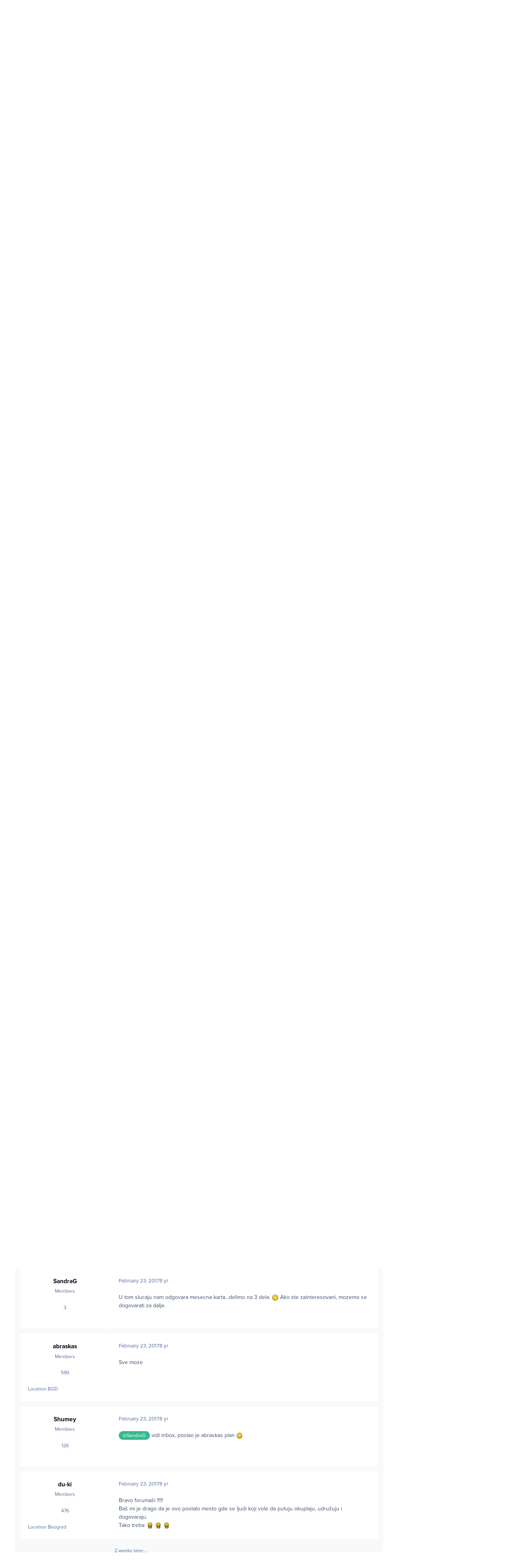

--- FILE ---
content_type: text/html;charset=UTF-8
request_url: https://www.klubputnika.org/forum/topic/1701-kako-najlakse-iz-beograda-do-temisvara-i-tranzit/page/27/?tab=comments
body_size: 31565
content:
<!DOCTYPE html>
<html lang="en-US" dir="ltr" 

data-ips-path="/forum/topic/1701-kako-najlakse-iz-beograda-do-temisvara-i-tranzit/page/27/"
data-ips-scheme='light'
data-ips-scheme-active='light'
data-ips-scheme-default='light'
data-ips-theme="1"
data-ips-scheme-toggle="false"


    data-ips-guest


data-ips-theme-setting-change-scheme='0'
data-ips-theme-setting-link-panels='1'
data-ips-theme-setting-nav-bar-icons='0'
data-ips-theme-setting-mobile-icons-location='footer'
data-ips-theme-setting-mobile-footer-labels='1'
data-ips-theme-setting-sticky-sidebar='1'
data-ips-theme-setting-flip-sidebar='0'

data-ips-layout='default'



>
	<head data-ips-hook="head">
		<meta charset="utf-8">
		<title data-ips-hook="title">Kako najlakse iz Beograda do Temisvara i tranzit? - Page 27 - Jeftini letovi i kopneni prevoz - Klub putnika</title>
		
		
		
		

		


		
			<!-- Google tag (gtag.js) -->
<script async src="https://www.googletagmanager.com/gtag/js?id=G-FXE9XYW4RW"></script>
<script>
  window.dataLayer = window.dataLayer || [];
  function gtag(){dataLayer.push(arguments);}
  gtag('js', new Date());

  gtag('config', 'G-FXE9XYW4RW');
</script>
		
		
		
		
		


	<!--!Font Awesome Free 6 by @fontawesome - https://fontawesome.com License - https://fontawesome.com/license/free Copyright 2024 Fonticons, Inc.-->
	<link rel='stylesheet' href='//www.klubputnika.org/forum/applications/core/interface/static/fontawesome/css/all.min.css?v=6.7.2'>



	<link rel='stylesheet' href='//www.klubputnika.org/forum/static/css/core_global_framework_framework.css?v=f177a177771768509009'>

	<link rel='stylesheet' href='//www.klubputnika.org/forum/static/css/core_front_core.css?v=f177a177771768509009'>

	<link rel='stylesheet' href='//www.klubputnika.org/forum/static/css/forums_front_forums.css?v=f177a177771768509009'>

	<link rel='stylesheet' href='//www.klubputnika.org/forum/static/css/forums_front_topics.css?v=f177a177771768509009'>


<!-- Content Config CSS Properties -->
<style id="contentOptionsCSS">
    :root {
        --i-embed-max-width: 500px;
        --i-embed-default-width: 500px;
        --i-embed-media-max-width: 100%;
    }
</style>



	
	
	<style id="themeVariables">
		
			:root{

--light__i-primary: hsl(161 54% 47%);
--light__i-primary-relative-l: 55;
--light__i-secondary: hsl(7 72% 52%);
--light__i-secondary-relative-l: 42;
--set__i-default-scheme: light;
--set__i-change-scheme: 0;
--set__i-font-family: var(--i-font-family_open-sans);
--set__i-position-user: 3;
--set__i-position-search: 6;
--set__i-sidebar-width: 270;
--set__i-layout-width: 2040;
--set__i-design-border: 0;
--set__i-design-radius: 0;
--light__i-headerPrimary--ba-co: var(--i-base_1);
--light__i-headerPrimary--co: var(--i-base-contrast_5);
--light__i-headerSecondary--ba-co: var(--i-base_1);
--light__i-headerSecondary--co: var(--i-base-contrast_1);
--light__i-boxHeader--ba-co: var(--i-secondary);
--light__i-boxHeader--co: var(--i-base_1);
--light__i-widget-header--ba-co: var(--i-primary);
--light__i-widget-header--co: var(--i-base_1);
--light__i-footer--co: var(--i-base_1);
--light__i-footer--ba-co: var(--i-primary);
--i-button--bo-ra: 0;
--set__logo-light: url('http://localhost/kp/forum/uploads/monthly_2025_03/logo-large_03faaf.png');
--set__mobile-logo-light: url('http://localhost/kp/forum/uploads/monthly_2025_03/logo-large_9c3542.png');

}
		
	</style>

	
		<style id="themeCustomCSS">
			 body{background:#fff;font-family:"proxima-nova",sans-serif !important;}.cWidgetContainer[data-widgetArea="header"]{margin-bottom:0px;}.article{margin-top:15px;}.article:first-child{margin-top:0px;}.article .author, .article .author a{color:var(--i-secondary);font-size:14.5px;}.article h4{line-height:18px;}.article h4, .article .author{margin-bottom:5px;}.article h4, .article h4 a{font-size:16.1px;}.article .intro-text{color:#000;}.book-order-container, .divlji-gradovi-container{background:#ececec;}.book-order-wrapper, .divlji-gradovi-wrapper{padding:0 20px 20px 20px;}.book-order input, .book-order select, .divlji-gradovi input, .divlji-gradovi select{font-size:14.5px;margin:7px 0 0 0;padding:8px;width:100%;max-width:376px;}.book-order input[type="radio"], .book-order input[type="checkbox"], .divlji-gradovi input[type="radio"], .divlji-gradovi input[type="checkbox"]{width:auto;}.elektronsko-lbl{margin-left:20px;}.book-price{margin:10px 0px;}.payment-form-book input[type="image"], .payment-form-divlji input[type="image"]{border:none;display:inline-block;vertical-align:top;margin-right:10px;}.payment-bank-transfer, .payment-bank-transfer-divlji{display:inline-block;height:auto;margin-top:0;}.book-order-container-content h3, .divlji-gradovi-container-content h3{padding-left:20px;}.book-order-module{border:3px solid #303030;position:relative;}.book-order-module .book-intro{color:#fff;display:block;font-style:italic;font-size:20px;position:absolute;text-align:center;top:50px;width:100%;}.book-order-container-side{background:url('../../../templates/klubputnika/images/bantustan-novi.jpg') no-repeat #171717;color:#fff;min-height:265px;padding:0px 0px 0px 0px;}.divlji-gradovi-container-side{background:url("../../../templates/klubputnika/images/divlji-gradovi.jpg") no-repeat #171717;}.book-order-container-side .book-order-wrapper, .divlji-gradovi-container-side .divlji-gradovi-wrapper{padding:0 10px 20px 10px;}.payment-form-book input[type="image"], .payment-form-divlji input[type="image"]{padding:10px 0;margin:0;}#payment-paypal-side input[type="image"]{padding:5px;}.book-order-container-side .payment-bank-transfer, .divlji-gradovi-container-side .payment-bank-transfer, .book-order-container-side .payment-bank-transfer-divlji, .divlji-gradovi-container-side .payment-bank-transfer-divlji{font-size:14.5px;padding:8px;}.book-order-container-side h3, .divlji-gradovi-container-side h3{background:none;margin-top:0px;padding-top:15px;position:relative;text-align:center;z-index:9999;}.divlji-gradovi-container-side h3{margin-bottom:130px;}.book-order-container-side h3 a, .divlji-gradovi-container-side h3 a{background:none;color:#fd8701;display:inline-block;font-weight:900;font-size:32px;padding:80px 0px 58px 0px;}.divlji-gradovi-container-side h3 a{width:100%;}.divlji-gradovi-container-side h3 a span{display:none;}#book-price-side, #divlji-book-price-side{color:#fff;font-size:13px;}#book-order-side label, #divlji-gradovi-side label{display:block;}#book-order-side .elektronsko-lbl, #divlji-gradovi-side .elektronsko-lbl{margin-left:0;}#book-order-side label, #divlji-gradovi-side label{color:#fff;padding:0 10px;}#book-order-side .compulsory-field, #book-order-side .printed, #divlji-gradovi-side .compulsory-field, #divlji-gradovi-side .printed{padding-bottom:8px;}#book-order-side .printed input:first-child, #divlji-gradovi-side .printed input:first-child{margin-top:0;}#book-order-side .compulsory-field ,#divlji-gradovi-side .compulsory-field{margin-top:15px;}#payment-paypal-content input[type="image"]{margin-right:10px;}.book-order-accepted, .divlji-gradovi-accepted{display:inline-block;font-style:italic;padding-left:10px;}.divlji-gradovi-accepted{background:#fff;color:#000;font-weight:bold;}.order-option{opacity:1;visibility:visible;-webkit-transition-delay:0s, 0s;-moz-transition-delay:0s, 0s;-o-transition-delay:0s, 0s;transition-delay:0s, 0s;}.hidden{display:none;visibility:hidden;opacity:0;-webkit-transition-property:opacity, visibility;-moz-transition-property:opacity, visibility;-o-transition-property:opacity, visibility;transition-property:opacity, visibility;-webkit-transition-duration:.2s, 0s;-moz-transition-duration:.2s, 0s;-o-transition-duration:.2s, 0s;transition-duration:.2s, 0s;-webkit-transition-delay:0s, .2s;-moz-transition-delay:0s, .2s;-o-transition-delay:0s, .2s;transition-delay:0s, .2s;}iframe{outline:none;max-width:100%;}.ipsPageHeader--forum-table{display:none;}#comments form{background-color:var(--i-body--ba-co);padding:12px;}.ipsAvatarStack{display:none;}.ipsButtonBar{background-color:var(--i-secondary);color:var(--i-secondary-contrast);}.ipsPagination li, .ipsButtonBar .ipsDataFilters__button{color:var(--i-secondary-contrast);}.ipsPagination .ipsPagination__active a{background:#fff;color:var(--i-color_hard);}h3.ipsWidget__header{border:none;font-weight:bold;font-size:1em;justify-content:center;margin-bottom:10px;padding:0.3em;text-align:center;text-transform:uppercase;}h2.ipsBox__header{font-size:1.2em;padding:0.2em 1em;}.ipsData--forum-category .ipsData__image{background-color:var(--i-boxHeader--ba-co);padding:2px;}.ipsData__title .ipsIndicator{display:none;}.ipsData--category{--i-data--icon-width:44px;}.ipsNavBar > [data-active] > :is(a, button){color:var(--i-primary-button--co);background-color:var(--i-primary-button--ba-co);}.ipsPageHeader__row{padding:10px;}#ipsLayout__main{padding-top:0;}
		</style>
	

	


		



	<meta name="viewport" content="width=device-width, initial-scale=1, viewport-fit=cover">
	<meta name="apple-mobile-web-app-status-bar-style" content="black-translucent">
	
	
		
		
	
	
		<meta name="twitter:card" content="summary">
	
	
	
		
			
				
					<meta property="og:title" content="Kako najlakse iz Beograda do Temisvara i tranzit?">
				
			
		
	
		
			
				
					<meta property="og:type" content="website">
				
			
		
	
		
			
				
					<meta property="og:url" content="https://www.klubputnika.org/forum/topic/1701-kako-najlakse-iz-beograda-do-temisvara-i-tranzit/">
				
			
		
	
		
			
				
					<meta property="og:updated_time" content="2024-06-06T11:29:03Z">
				
			
		
	
		
			
				
					<meta property="og:site_name" content="Klub putnika">
				
			
		
	
		
			
				
					<meta property="og:locale" content="en_US">
				
			
		
	
	
		
			<link rel="first" href="https://www.klubputnika.org/forum/topic/1701-kako-najlakse-iz-beograda-do-temisvara-i-tranzit/">
		
	
		
			<link rel="prev" href="https://www.klubputnika.org/forum/topic/1701-kako-najlakse-iz-beograda-do-temisvara-i-tranzit/page/26/">
		
	
		
			<link rel="next" href="https://www.klubputnika.org/forum/topic/1701-kako-najlakse-iz-beograda-do-temisvara-i-tranzit/page/28/">
		
	
		
			<link rel="last" href="https://www.klubputnika.org/forum/topic/1701-kako-najlakse-iz-beograda-do-temisvara-i-tranzit/page/32/">
		
	
		
			<link rel="canonical" href="https://www.klubputnika.org/forum/topic/1701-kako-najlakse-iz-beograda-do-temisvara-i-tranzit/page/27/">
		
	
	
	
	
	
	<link rel="manifest" href="https://www.klubputnika.org/forum/manifest.webmanifest/">
	
	

	
	

	
	


		

	
	<link rel='icon' href='https://www.klubputnika.org/forum/uploads/monthly_2025_03/favicon.png' type="image/png">

	


<!--CT: Typekit font-->
<link rel="stylesheet" href="https://use.typekit.net/uxq2nwx.css">
</head>
	<body data-ips-hook="body" class="ipsApp ipsApp_front " data-contentClass="IPS\forums\Topic" data-controller="core.front.core.app" data-pageApp="forums" data-pageLocation="front" data-pageModule="forums" data-pageController="topic" data-id="1701" >
		<a href="#ipsLayout__main" class="ipsSkipToContent">Jump to content</a>
		
		
		

<i-pull-to-refresh aria-hidden="true">
	<div class="iPullToRefresh"></div>
</i-pull-to-refresh>
		


	<i-pwa-install id="ipsPwaInstall">
		
		
		<div class="iPwaInstall__content">
			<div class="iPwaInstall__title">View in the app</div>
			<p class="iPwaInstall__desc">A better way to browse. <strong>Learn more</strong>.</p>
		</div>
		<button type="button" class="iPwaInstall__learnMore" popovertarget="iPwaInstall__learnPopover">Learn more</button>
		<button type="button" class="iPwaInstall__dismiss" id="iPwaInstall__dismiss"><span aria-hidden="true">&times;</span><span class="ipsInvisible">Dismiss</span></button>
	</i-pwa-install>
	
	<i-card popover id="iPwaInstall__learnPopover">
		<button class="iCardDismiss" type="button" tabindex="-1" popovertarget="iPwaInstall__learnPopover" popovertargetaction="hide">Close</button>
		<div class="iCard">
			<div class="iCard__content iPwaInstallPopover">
				<div class="i-flex i-gap_2">
					
					<div class="i-flex_11 i-align-self_center">
						<div class="i-font-weight_700 i-color_hard">Klub putnika</div>
						<p>A full-screen app on your home screen with push notifications, badges and more.</p>
					</div>
				</div>

				<div class="iPwaInstallPopover__ios">
					<div class="iPwaInstallPopover__title">
						<svg xmlns="http://www.w3.org/2000/svg" viewBox="0 0 384 512"><path d="M318.7 268.7c-.2-36.7 16.4-64.4 50-84.8-18.8-26.9-47.2-41.7-84.7-44.6-35.5-2.8-74.3 20.7-88.5 20.7-15 0-49.4-19.7-76.4-19.7C63.3 141.2 4 184.8 4 273.5q0 39.3 14.4 81.2c12.8 36.7 59 126.7 107.2 125.2 25.2-.6 43-17.9 75.8-17.9 31.8 0 48.3 17.9 76.4 17.9 48.6-.7 90.4-82.5 102.6-119.3-65.2-30.7-61.7-90-61.7-91.9zm-56.6-164.2c27.3-32.4 24.8-61.9 24-72.5-24.1 1.4-52 16.4-67.9 34.9-17.5 19.8-27.8 44.3-25.6 71.9 26.1 2 49.9-11.4 69.5-34.3z"/></svg>
						<span>To install this app on iOS and iPadOS</span>
					</div>
					<ol class="ipsList ipsList--bullets i-color_soft i-margin-top_2">
						<li>Tap the <svg xmlns='http://www.w3.org/2000/svg' viewBox='0 0 416 550.4' class='iPwaInstallPopover__svg'><path d='M292.8 129.6 208 44.8l-84.8 84.8-22.4-22.4L208 0l107.2 107.2-22.4 22.4Z'/><path d='M192 22.4h32v336h-32v-336Z'/><path d='M368 550.4H48c-27.2 0-48-20.8-48-48v-288c0-27.2 20.8-48 48-48h112v32H48c-9.6 0-16 6.4-16 16v288c0 9.6 6.4 16 16 16h320c9.6 0 16-6.4 16-16v-288c0-9.6-6.4-16-16-16H256v-32h112c27.2 0 48 20.8 48 48v288c0 27.2-20.8 48-48 48Z'/></svg> Share icon in Safari</li>
						<li>Scroll the menu and tap <strong>Add to Home Screen</strong>.</li>
						<li>Tap <strong>Add</strong> in the top-right corner.</li>
					</ol>
				</div>
				<div class="iPwaInstallPopover__android">
					<div class="iPwaInstallPopover__title">
						<svg xmlns="http://www.w3.org/2000/svg" viewBox="0 0 576 512"><path d="M420.6 301.9a24 24 0 1 1 24-24 24 24 0 0 1 -24 24m-265.1 0a24 24 0 1 1 24-24 24 24 0 0 1 -24 24m273.7-144.5 47.9-83a10 10 0 1 0 -17.3-10h0l-48.5 84.1a301.3 301.3 0 0 0 -246.6 0L116.2 64.5a10 10 0 1 0 -17.3 10h0l47.9 83C64.5 202.2 8.2 285.6 0 384H576c-8.2-98.5-64.5-181.8-146.9-226.6"/></svg>
						<span>To install this app on Android</span>
					</div>
					<ol class="ipsList ipsList--bullets i-color_soft i-margin-top_2">
						<li>Tap the 3-dot menu (⋮) in the top-right corner of the browser.</li>
						<li>Tap <strong>Add to Home screen</strong> or <strong>Install app</strong>.</li>
						<li>Confirm by tapping <strong>Install</strong>.</li>
					</ol>
				</div>
			</div>
		</div>
	</i-card>

		
		<div class="ipsLayout" id="ipsLayout" data-ips-hook="layout">
			
			<div class="ipsLayout__app" data-ips-hook="app">
				
				<div data-ips-hook="mobileHeader" class="ipsMobileHeader ipsResponsive_header--mobile">
					
<a href="https://www.klubputnika.org/forum/" data-ips-hook="logo" class="ipsLogo ipsLogo--mobile" accesskey="1">
	
		

    
    
    
    <picture class='ipsLogo__image ipsLogo__image--light'>
        <source srcset="[data-uri]" media="(min-width: 980px)">
        <img src="https://www.klubputnika.org/forum/uploads/monthly_2025_03/logo-large_d5491d.png" width="600" height="600" alt='Klub putnika' data-ips-theme-image='mobile-logo-light'>
    </picture>

		

	
  	<div class="ipsLogo__text">
		<span class="ipsLogo__name" data-ips-theme-text="set__i-logo-text">Klub putnika</span>
		
			<span class="ipsLogo__slogan" data-ips-theme-text="set__i-logo-slogan"></span>
		
	</div>
</a>
					
<ul data-ips-hook="mobileNavHeader" class="ipsMobileNavIcons ipsResponsive_header--mobile">
	
		<li data-el="guest">
			<button type="button" class="ipsMobileNavIcons__button ipsMobileNavIcons__button--primary" aria-controls="ipsOffCanvas--guest" aria-expanded="false" data-ipscontrols>
				<span>Sign In</span>
			</button>
		</li>
	
	
	
		
	
    
	
	
</ul>
				</div>
				
				


				
					
<nav class="ipsBreadcrumb ipsBreadcrumb--mobile ipsResponsive_header--mobile" aria-label="Breadcrumbs" >
	<ol itemscope itemtype="https://schema.org/BreadcrumbList" class="ipsBreadcrumb__list">
		<li itemprop="itemListElement" itemscope itemtype="https://schema.org/ListItem">
			<a title="Home" href="https://www.klubputnika.org/forum/" itemprop="item">
				<i class="fa-solid fa-house-chimney"></i> <span itemprop="name">Home</span>
			</a>
			<meta itemprop="position" content="1">
		</li>
		
		
		
			
				<li itemprop="itemListElement" itemscope itemtype="https://schema.org/ListItem">
					<a href="https://www.klubputnika.org/forum/forum/4-putni%C4%8Dki-servis/" itemprop="item">
						<span itemprop="name">Putnički servis </span>
					</a>
					<meta itemprop="position" content="2">
				</li>
			
			
		
			
				<li itemprop="itemListElement" itemscope itemtype="https://schema.org/ListItem">
					<a href="https://www.klubputnika.org/forum/forum/22-jeftini-letovi-i-kopneni-prevoz/" itemprop="item">
						<span itemprop="name">Jeftini letovi i kopneni prevoz </span>
					</a>
					<meta itemprop="position" content="3">
				</li>
			
			
		
			
				<li aria-current="location" itemprop="itemListElement" itemscope itemtype="https://schema.org/ListItem">
					<span itemprop="name">Kako najlakse iz Beograda do Temisvara i tranzit?</span>
					<meta itemprop="position" content="4">
				</li>
			
			
		
	</ol>
	<ul class="ipsBreadcrumb__feed" data-ips-hook="feed">
		
		<li >
			<a data-action="defaultStream" href="https://www.klubputnika.org/forum/discover/" ><i class="fa-regular fa-file-lines"></i> <span data-role="defaultStreamName">All Activity</span></a>
		</li>
	</ul>
</nav>
				
				
					<header data-ips-hook="header" class="ipsHeader ipsResponsive_header--desktop">
						
							<div class="ipsHeader__top" >
								<div class="ipsWidth ipsHeader__align">
									<div data-ips-header-position="1" class="ipsHeader__start">


	

	

	

	

	
</div>
									<div data-ips-header-position="2" class="ipsHeader__center">


	

	

	

	

	
</div>
									<div data-ips-header-position="3" class="ipsHeader__end">


	

	

	
		<div data-ips-header-content='user'>
			<!-- user -->
			
			
			    
			    
				    

	<ul id="elUserNav" data-ips-hook="userBarGuest" class="ipsUserNav ipsUserNav--guest">
        
		
        
        
        
            
            <li id="elSignInLink" data-el="sign-in">
                <button type="button" id="elUserSignIn" popovertarget="elUserSignIn_menu" class="ipsUserNav__link">
                	<i class="fa-solid fa-circle-user"></i>
                	<span class="ipsUserNav__text">Existing user? Sign In</span>
                </button>                
                
<i-dropdown popover id="elUserSignIn_menu">
	<div class="iDropdown">
		<form accept-charset='utf-8' method='post' action='https://www.klubputnika.org/forum/login/'>
			<input type="hidden" name="csrfKey" value="0e33fab414057281691a8c4654ccce54">
			<input type="hidden" name="ref" value="aHR0cHM6Ly93d3cua2x1YnB1dG5pa2Eub3JnL2ZvcnVtL3RvcGljLzE3MDEta2Frby1uYWpsYWtzZS1pei1iZW9ncmFkYS1kby10ZW1pc3ZhcmEtaS10cmFueml0L3BhZ2UvMjcvP3RhYj1jb21tZW50cw==">
			<div data-role="loginForm">
				
				
				
					
<div class="">
	<h4 class="ipsTitle ipsTitle--h3 i-padding_2 i-padding-bottom_0 i-color_hard">Sign In</h4>
	<ul class='ipsForm ipsForm--vertical ipsForm--login-popup'>
		<li class="ipsFieldRow ipsFieldRow--noLabel ipsFieldRow--fullWidth">
			<label class="ipsFieldRow__label" for="login_popup_email">Email Address</label>
			<div class="ipsFieldRow__content">
                <input type="email" class='ipsInput ipsInput--text' placeholder="Email Address" name="auth" autocomplete="email" id='login_popup_email'>
			</div>
		</li>
		<li class="ipsFieldRow ipsFieldRow--noLabel ipsFieldRow--fullWidth">
			<label class="ipsFieldRow__label" for="login_popup_password">Password</label>
			<div class="ipsFieldRow__content">
				<input type="password" class='ipsInput ipsInput--text' placeholder="Password" name="password" autocomplete="current-password" id='login_popup_password'>
			</div>
		</li>
		<li class="ipsFieldRow ipsFieldRow--checkbox">
			<input type="checkbox" name="remember_me" id="remember_me_checkbox_popup" value="1" checked class="ipsInput ipsInput--toggle">
			<div class="ipsFieldRow__content">
				<label class="ipsFieldRow__label" for="remember_me_checkbox_popup">Remember me</label>
				<div class="ipsFieldRow__desc">Not recommended on shared computers</div>
			</div>
		</li>
		<li class="ipsSubmitRow">
			<button type="submit" name="_processLogin" value="usernamepassword" class="ipsButton ipsButton--primary i-width_100p">Sign In</button>
			
				<p class="i-color_soft i-link-color_inherit i-font-weight_500 i-font-size_-1 i-margin-top_2">
					
						<a href='https://www.klubputnika.org/forum/lostpassword/' >
					
					Forgot your password?</a>
				</p>
			
		</li>
	</ul>
</div>
				
			</div>
		</form>
	</div>
</i-dropdown>
            </li>
            
        
		
			<li data-el="sign-up">
				
					<a href="https://www.klubputnika.org/forum/register/" class="ipsUserNav__link ipsUserNav__link--sign-up"  id="elRegisterButton">
						<i class="fa-solid fa-user-plus"></i>
						<span class="ipsUserNav__text">Sign Up</span>
					</a>
				
			</li>
		
		
	</ul>

			    
			    
			    
			
		</div>
	

	

	
</div>
								</div>
							</div>
						
						
							<div data-ips-hook="primaryHeader" class="ipsHeader__primary" >
								<div class="ipsWidth ipsHeader__align">
									<div data-ips-header-position="4" class="ipsHeader__start">


	
		<div data-ips-header-content='logo'>
			<!-- logo -->
			
				
<a href="https://www.klubputnika.org/forum/" data-ips-hook="logo" class="ipsLogo ipsLogo--desktop" accesskey="1">
	
		

    
    
    
    <picture class='ipsLogo__image ipsLogo__image--light'>
        <source srcset="[data-uri]" media="(max-width: 979px)">
        <img src="https://www.klubputnika.org/forum/uploads/monthly_2025_03/logo-large_860c07.png" width="600" height="600" alt='Klub putnika' data-ips-theme-image='logo-light'>
    </picture>

		

	
  	<div class="ipsLogo__text">
		<span class="ipsLogo__name" data-ips-theme-text="set__i-logo-text">Klub putnika</span>
		
			<span class="ipsLogo__slogan" data-ips-theme-text="set__i-logo-slogan"></span>
		
	</div>
</a>
			
			
			    
			    
			    
			    
			
		</div>
	

	

	

	

	
</div>
									<div data-ips-header-position="5" class="ipsHeader__center">


	

	
		<div data-ips-header-content='navigation'>
			<!-- navigation -->
			
			
			    
				    


<nav data-ips-hook="navBar" class="ipsNav" aria-label="Primary">
	<i-navigation-menu>
		<ul class="ipsNavBar" data-role="menu">
			


	
		
		
		
		<li  data-id="14"  data-navApp="core" data-navExt="CustomItem" >
			
			
				
					<a href="https://www.klubputnika.org/"  data-navItem-id="14" >
						<span class="ipsNavBar__icon" aria-hidden="true">
							
								<i class="fa-solid" style="--icon:'\f1c5'"></i>
							
						</span>
						<span class="ipsNavBar__text">
							<span class="ipsNavBar__label">Naslovna</span>
						</span>
					</a>
				
			
		</li>
	

	
		
		
			
		
		
		<li  data-id="8" data-active data-navApp="forums" data-navExt="Forums" >
			
			
				
					<a href="https://www.klubputnika.org/forum/"  data-navItem-id="8" aria-current="page">
						<span class="ipsNavBar__icon" aria-hidden="true">
							
								<i class="fa-solid" style="--icon:'\f075'"></i>
							
						</span>
						<span class="ipsNavBar__text">
							<span class="ipsNavBar__label">Forum</span>
						</span>
					</a>
				
			
		</li>
	

	
		
		
		
		<li  data-id="12"  data-navApp="core" data-navExt="CustomItem" >
			
			
				
					<a href="https://www.klubputnika.org/pravilnik-foruma"  data-navItem-id="12" >
						<span class="ipsNavBar__icon" aria-hidden="true">
							
								<i class="fa-solid" style="--icon:'\f1c5'"></i>
							
						</span>
						<span class="ipsNavBar__text">
							<span class="ipsNavBar__label">Pravilnik foruma</span>
						</span>
					</a>
				
			
		</li>
	

	
		
		
		
		<li  data-id="5"  data-navApp="core" data-navExt="YourActivityStreamsItem" data-streamid='5'>
			
			
				
					<a href="https://www.klubputnika.org/forum/discover/unread/"  data-navItem-id="5" >
						<span class="ipsNavBar__icon" aria-hidden="true">
							
								<i class="fa-solid" style="--icon:'\f1ea'"></i>
							
						</span>
						<span class="ipsNavBar__text">
							<span class="ipsNavBar__label">Nepročitane poruke</span>
						</span>
					</a>
				
			
		</li>
	

	
		
		
		
		<li  data-id="13"  data-navApp="core" data-navExt="YourActivityStreams" >
			
			
				
					<a href="#"  data-navItem-id="13" >
						<span class="ipsNavBar__icon" aria-hidden="true">
							
								<i class="fa-solid" style="--icon:'\f0ae'"></i>
							
						</span>
						<span class="ipsNavBar__text">
							<span class="ipsNavBar__label">Moji pregledi</span>
						</span>
					</a>
				
			
		</li>
	

	
		
		
		
		<li  data-id="7"  data-navApp="core" data-navExt="Search" >
			
			
				
					<a href="https://www.klubputnika.org/forum/search/"  data-navItem-id="7" >
						<span class="ipsNavBar__icon" aria-hidden="true">
							
								<i class="fa-solid" style="--icon:'\f002'"></i>
							
						</span>
						<span class="ipsNavBar__text">
							<span class="ipsNavBar__label">Pretraga</span>
						</span>
					</a>
				
			
		</li>
	

			<li data-role="moreLi" hidden>
				<button aria-expanded="false" aria-controls="nav__more" data-ipscontrols type="button">
					<span class="ipsNavBar__icon" aria-hidden="true">
						<i class="fa-solid fa-bars"></i>
					</span>
					<span class="ipsNavBar__text">
						<span class="ipsNavBar__label">More</span>
						<i class="fa-solid fa-angle-down"></i>
					</span>
				</button>
				<ul class="ipsNav__dropdown" id="nav__more" data-role="moreMenu" data-ips-hidden-light-dismiss hidden></ul>
			</li>
		</ul>
		<div class="ipsNavPriority js-ipsNavPriority" aria-hidden="true">
			<ul class="ipsNavBar" data-role="clone">
				<li data-role="moreLiClone">
					<button aria-expanded="false" aria-controls="nav__more" data-ipscontrols type="button">
						<span class="ipsNavBar__icon" aria-hidden="true">
							<i class="fa-solid fa-bars"></i>
						</span>
						<span class="ipsNavBar__text">
							<span class="ipsNavBar__label">More</span>
							<i class="fa-solid fa-angle-down"></i>
						</span>
					</button>
				</li>
				


	
		
		
		
		<li  data-id="14"  data-navApp="core" data-navExt="CustomItem" >
			
			
				
					<a href="https://www.klubputnika.org/"  data-navItem-id="14" >
						<span class="ipsNavBar__icon" aria-hidden="true">
							
								<i class="fa-solid" style="--icon:'\f1c5'"></i>
							
						</span>
						<span class="ipsNavBar__text">
							<span class="ipsNavBar__label">Naslovna</span>
						</span>
					</a>
				
			
		</li>
	

	
		
		
			
		
		
		<li  data-id="8" data-active data-navApp="forums" data-navExt="Forums" >
			
			
				
					<a href="https://www.klubputnika.org/forum/"  data-navItem-id="8" aria-current="page">
						<span class="ipsNavBar__icon" aria-hidden="true">
							
								<i class="fa-solid" style="--icon:'\f075'"></i>
							
						</span>
						<span class="ipsNavBar__text">
							<span class="ipsNavBar__label">Forum</span>
						</span>
					</a>
				
			
		</li>
	

	
		
		
		
		<li  data-id="12"  data-navApp="core" data-navExt="CustomItem" >
			
			
				
					<a href="https://www.klubputnika.org/pravilnik-foruma"  data-navItem-id="12" >
						<span class="ipsNavBar__icon" aria-hidden="true">
							
								<i class="fa-solid" style="--icon:'\f1c5'"></i>
							
						</span>
						<span class="ipsNavBar__text">
							<span class="ipsNavBar__label">Pravilnik foruma</span>
						</span>
					</a>
				
			
		</li>
	

	
		
		
		
		<li  data-id="5"  data-navApp="core" data-navExt="YourActivityStreamsItem" data-streamid='5'>
			
			
				
					<a href="https://www.klubputnika.org/forum/discover/unread/"  data-navItem-id="5" >
						<span class="ipsNavBar__icon" aria-hidden="true">
							
								<i class="fa-solid" style="--icon:'\f1ea'"></i>
							
						</span>
						<span class="ipsNavBar__text">
							<span class="ipsNavBar__label">Nepročitane poruke</span>
						</span>
					</a>
				
			
		</li>
	

	
		
		
		
		<li  data-id="13"  data-navApp="core" data-navExt="YourActivityStreams" >
			
			
				
					<a href="#"  data-navItem-id="13" >
						<span class="ipsNavBar__icon" aria-hidden="true">
							
								<i class="fa-solid" style="--icon:'\f0ae'"></i>
							
						</span>
						<span class="ipsNavBar__text">
							<span class="ipsNavBar__label">Moji pregledi</span>
						</span>
					</a>
				
			
		</li>
	

	
		
		
		
		<li  data-id="7"  data-navApp="core" data-navExt="Search" >
			
			
				
					<a href="https://www.klubputnika.org/forum/search/"  data-navItem-id="7" >
						<span class="ipsNavBar__icon" aria-hidden="true">
							
								<i class="fa-solid" style="--icon:'\f002'"></i>
							
						</span>
						<span class="ipsNavBar__text">
							<span class="ipsNavBar__label">Pretraga</span>
						</span>
					</a>
				
			
		</li>
	

			</ul>
		</div>
	</i-navigation-menu>
</nav>
			    
			    
			    
			    
			
		</div>
	

	

	

	
</div>
									<div data-ips-header-position="6" class="ipsHeader__end">


	

	

	

	

	
		<div data-ips-header-content='search'>
			<!-- search -->
			
			
			    
			    
			    
			    
				    

	<button class='ipsSearchPseudo' popovertarget="ipsSearchDialog" type="button">
		<i class="fa-solid fa-magnifying-glass"></i>
		<span>Pretraga...</span>
	</button>

			    
			
		</div>
	
</div>
								</div>
							</div>
						
						
							<div data-ips-hook="secondaryHeader" class="ipsHeader__secondary" >
								<div class="ipsWidth ipsHeader__align">
									<div data-ips-header-position="7" class="ipsHeader__start">


	

	

	

	
		<div data-ips-header-content='breadcrumb'>
			<!-- breadcrumb -->
			
			
			    
			    
			    
				    
<nav class="ipsBreadcrumb ipsBreadcrumb--top " aria-label="Breadcrumbs" >
	<ol itemscope itemtype="https://schema.org/BreadcrumbList" class="ipsBreadcrumb__list">
		<li itemprop="itemListElement" itemscope itemtype="https://schema.org/ListItem">
			<a title="Home" href="https://www.klubputnika.org/forum/" itemprop="item">
				<i class="fa-solid fa-house-chimney"></i> <span itemprop="name">Home</span>
			</a>
			<meta itemprop="position" content="1">
		</li>
		
		
		
			
				<li itemprop="itemListElement" itemscope itemtype="https://schema.org/ListItem">
					<a href="https://www.klubputnika.org/forum/forum/4-putni%C4%8Dki-servis/" itemprop="item">
						<span itemprop="name">Putnički servis </span>
					</a>
					<meta itemprop="position" content="2">
				</li>
			
			
		
			
				<li itemprop="itemListElement" itemscope itemtype="https://schema.org/ListItem">
					<a href="https://www.klubputnika.org/forum/forum/22-jeftini-letovi-i-kopneni-prevoz/" itemprop="item">
						<span itemprop="name">Jeftini letovi i kopneni prevoz </span>
					</a>
					<meta itemprop="position" content="3">
				</li>
			
			
		
			
				<li aria-current="location" itemprop="itemListElement" itemscope itemtype="https://schema.org/ListItem">
					<span itemprop="name">Kako najlakse iz Beograda do Temisvara i tranzit?</span>
					<meta itemprop="position" content="4">
				</li>
			
			
		
	</ol>
	<ul class="ipsBreadcrumb__feed" data-ips-hook="feed">
		
		<li >
			<a data-action="defaultStream" href="https://www.klubputnika.org/forum/discover/" ><i class="fa-regular fa-file-lines"></i> <span data-role="defaultStreamName">All Activity</span></a>
		</li>
	</ul>
</nav>
			    
			    
			
		</div>
	

	
</div>
									<div data-ips-header-position="8" class="ipsHeader__center">


	

	

	

	

	
</div>
									<div data-ips-header-position="9" class="ipsHeader__end">


	

	

	

	

	
</div>
								</div>
							</div>
						
					</header>
				
				<main data-ips-hook="main" class="ipsLayout__main" id="ipsLayout__main" tabindex="-1">
					<div class="ipsWidth ipsWidth--main-content">
						<div class="ipsContentWrap">
							
							

							<div class="ipsLayout__columns">
								<section data-ips-hook="primaryColumn" class="ipsLayout__primary-column">
									
										<div class="i-margin-bottom_block" data-ips-ad="global_header">
											

<div class='ipsF177a17777 i-text-align_center'>
	<ul>
		
		<li class='ipsF177a17777_large ipsResponsive_showDesktop'>
			
				<a href='https://www.klubputnika.org/forum/index.php?app=core&amp;module=system&amp;controller=redirect&amp;do=advertisement&amp;ad=1&amp;key=298b6d70367f2912eb5fe1cf3e4498a8b1e2ffe0014eb155579163899f0c6ddb' target='_blank' rel='nofollow noopener'>
			
				<img src='https://www.klubputnika.org/forum/uploads/monthly_2025_12/baner-dugacki-res.jpg.d6671afd47a12e5a80bd9f5782606ecd.jpg' alt="Postani član kluba putnika"  loading="lazy">
			
				</a>
			
		</li>
		
		<li class='ipsF177a17777_medium ipsResponsive_showTablet'>
			
				<a href='https://www.klubputnika.org/forum/index.php?app=core&amp;module=system&amp;controller=redirect&amp;do=advertisement&amp;ad=1&amp;key=298b6d70367f2912eb5fe1cf3e4498a8b1e2ffe0014eb155579163899f0c6ddb' target='_blank' rel='nofollow noopener'>
			
				<img src='https://www.klubputnika.org/forum/uploads/monthly_2025_12/baner-dugacki-res.jpg.d6671afd47a12e5a80bd9f5782606ecd.jpg' alt="Postani član kluba putnika"  loading="lazy">
			
				</a>
			
		</li>

		<li class='ipsF177a17777_small ipsResponsive_showPhone'>
			
				<a href='https://www.klubputnika.org/forum/index.php?app=core&amp;module=system&amp;controller=redirect&amp;do=advertisement&amp;ad=1&amp;key=298b6d70367f2912eb5fe1cf3e4498a8b1e2ffe0014eb155579163899f0c6ddb' target='_blank' rel='nofollow noopener'>
			
				<img src='https://www.klubputnika.org/forum/uploads/monthly_2025_12/baner-dugacki-res.jpg.d6671afd47a12e5a80bd9f5782606ecd.jpg' alt="Postani član kluba putnika"  loading="lazy">
			
				</a>
			
		</li>
		
	</ul>
	
</div>

										</div>
									
									
									
                                    
									

	





    
    

									




<!-- Start #ipsTopicView -->
<div class="ipsBlockSpacer" id="ipsTopicView" data-ips-topic-ui="traditional" data-ips-topic-first-page="false" data-ips-topic-comments="all">




<div class="ipsBox ipsBox--topicHeader ipsPull">
	<header class="ipsPageHeader">
		<div class="ipsPageHeader__row">
			<div data-ips-hook="header" class="ipsPageHeader__primary">
				<div class="ipsPageHeader__title">
					
						<h1 data-ips-hook="title">Kako najlakse iz Beograda do Temisvara i tranzit?</h1>
					
					<div data-ips-hook="badges" class="ipsBadges">
						
<span class='ipsBadge ipsBadge--icon  ipsBadge--pinned ' title='Pinned' data-ipsTooltip>
    <i class="fa fa-solid fa-thumbtack"></i>
</span>
					</div>
				</div>
				
				
			</div>
			
				<ul data-ips-hook="topicHeaderButtons" class="ipsButtons">
					
						<li>


    <button type="button" id="elShareItem_2099752560" popovertarget="elShareItem_2099752560_menu" class='ipsButton ipsButton--share ipsButton--inherit '>
        <i class='fa-solid fa-share-nodes'></i><span class="ipsButton__label">Share</span>
    </button>
    <i-dropdown popover id="elShareItem_2099752560_menu" data-controller="core.front.core.sharelink">
        <div class="iDropdown">
            <div class='i-padding_2'>
                
                
                <span data-ipsCopy data-ipsCopy-flashmessage>
                    <a href="https://www.klubputnika.org/forum/topic/1701-kako-najlakse-iz-beograda-do-temisvara-i-tranzit/" class="ipsPageActions__mainLink" data-role="copyButton" data-clipboard-text="https://www.klubputnika.org/forum/topic/1701-kako-najlakse-iz-beograda-do-temisvara-i-tranzit/" data-ipstooltip title='Copy Link to Clipboard'><i class="fa-regular fa-copy"></i> https://www.klubputnika.org/forum/topic/1701-kako-najlakse-iz-beograda-do-temisvara-i-tranzit/</a>
                </span>
                <ul class='ipsList ipsList--inline i-justify-content_center i-gap_1 i-margin-top_2'>
                    
                        <li>
<a href="https://www.facebook.com/sharer/sharer.php?u=https%3A%2F%2Fwww.klubputnika.org%2Fforum%2Ftopic%2F1701-kako-najlakse-iz-beograda-do-temisvara-i-tranzit%2F" class="ipsShareLink ipsShareLink--facebook" target="_blank" data-role="shareLink" title='Share on Facebook' data-ipsTooltip rel='noopener nofollow'>
	<i class="fa-brands fa-facebook"></i>
</a></li>
                    
                        <li>
<a href="https://x.com/share?url=https%3A%2F%2Fwww.klubputnika.org%2Fforum%2Ftopic%2F1701-kako-najlakse-iz-beograda-do-temisvara-i-tranzit%2F" class="ipsShareLink ipsShareLink--x" target="_blank" data-role="shareLink" title='Share on X' data-ipsTooltip rel='nofollow noopener'>
    <i class="fa-brands fa-x-twitter"></i>
</a></li>
                    
                        <li>
<a href="https://pinterest.com/pin/create/button/?url=https://www.klubputnika.org/forum/topic/1701-kako-najlakse-iz-beograda-do-temisvara-i-tranzit/&amp;media=" class="ipsShareLink ipsShareLink--pinterest" rel="nofollow noopener" target="_blank" data-role="shareLink" title='Share on Pinterest' data-ipsTooltip>
	<i class="fa-brands fa-pinterest"></i>
</a></li>
                    
                </ul>
                
                    <button class='ipsHide ipsButton ipsButton--small ipsButton--inherit ipsButton--wide i-margin-top_2' data-controller='core.front.core.webshare' data-role='webShare' data-webShareTitle='Kako najlakse iz Beograda do Temisvara i tranzit?' data-webShareText='Kako najlakse iz Beograda do Temisvara i tranzit?' data-webShareUrl='https://www.klubputnika.org/forum/topic/1701-kako-najlakse-iz-beograda-do-temisvara-i-tranzit/'>More sharing options...</button>
                
            </div>
        </div>
    </i-dropdown>
</li>
					
					
					<li>

<div data-followApp='forums' data-followArea='topic' data-followID='1701' data-controller='core.front.core.followButton'>
	

	<a data-ips-hook="guest" href="https://www.klubputnika.org/forum/login/" rel="nofollow" class="ipsButton ipsButton--follow" data-role="followButton" data-ipstooltip title="Sign in to follow this">
		<span>
			<i class="fa-regular fa-bell"></i>
			<span class="ipsButton__label">Followers</span>
		</span>
		
	</a>

</div></li>
				</ul>
			
		</div>
		
		
			<!-- PageHeader footer is only shown in traditional view -->
			<div class="ipsPageHeader__row ipsPageHeader__row--footer">
				<div class="ipsPageHeader__primary">
					<div class="ipsPhotoPanel ipsPhotoPanel--inline">
						


	<a data-ips-hook="userPhotoWithUrl" href="https://www.klubputnika.org/forum/profile/1566-voja/" rel="nofollow" data-ipshover data-ipshover-width="370" data-ipshover-target="https://www.klubputnika.org/forum/profile/1566-voja/?do=hovercard"  class="ipsUserPhoto ipsUserPhoto--fluid" title="Go to Voja's profile" data-group="3" aria-hidden="true" tabindex="-1">
		<img src="data:image/svg+xml,%3Csvg%20xmlns%3D%22http%3A%2F%2Fwww.w3.org%2F2000%2Fsvg%22%20viewBox%3D%220%200%201024%201024%22%20style%3D%22background%3A%23b3c462%22%3E%3Cg%3E%3Ctext%20text-anchor%3D%22middle%22%20dy%3D%22.35em%22%20x%3D%22512%22%20y%3D%22512%22%20fill%3D%22%23ffffff%22%20font-size%3D%22700%22%20font-family%3D%22-apple-system%2C%20BlinkMacSystemFont%2C%20Roboto%2C%20Helvetica%2C%20Arial%2C%20sans-serif%22%3EV%3C%2Ftext%3E%3C%2Fg%3E%3C%2Fsvg%3E" alt="Voja" loading="lazy">
	</a>

						<div data-ips-hook="topicHeaderMetaData" class="ipsPhotoPanel__text">
							<div class="ipsPhotoPanel__primary">


<a href='https://www.klubputnika.org/forum/profile/1566-voja/' rel="nofollow" data-ipsHover data-ipsHover-width='370' data-ipsHover-target='https://www.klubputnika.org/forum/profile/1566-voja/?do=hovercard&amp;referrer=https%253A%252F%252Fwww.klubputnika.org%252Fforum%252Ftopic%252F1701-kako-najlakse-iz-beograda-do-temisvara-i-tranzit%252Fpage%252F27%252F%253Ftab%253Dcomments' title="Go to Voja's profile" class="ipsUsername" translate="no">Voja</a></div>
							<div class="ipsPhotoPanel__secondary"><time datetime='2008-12-06T15:18:47Z' title='12/06/08 03:18  PM' data-short='17 yr' class='ipsTime ipsTime--long'><span class='ipsTime__long'>December 6, 2008</span><span class='ipsTime__short'>17 yr</span></time> in <a href="https://www.klubputnika.org/forum/forum/22-jeftini-letovi-i-kopneni-prevoz/" class="i-font-weight_600">Jeftini letovi i kopneni prevoz</a></div>
						</div>
					</div>
				</div>
				
			</div>
		
	</header>

	

</div>

<!-- Large topic warnings -->






<!-- These can be hidden on traditional first page using <div data-ips-hide="traditional-first"> -->


<!-- Content messages -->









<div class="i-flex i-flex-wrap_wrap-reverse i-align-items_center i-gap_3">

	<!-- All replies / Helpful Replies: This isn't shown on the first page, due to data-ips-hide="traditional-first" -->
	

	<!-- Start new topic, Reply to topic: Shown on all views -->
	<ul data-ips-hook="topicMainButtons" class="i-flex_11 ipsButtons ipsButtons--main">
		<li>
			
		</li>
		
		
	</ul>
</div>





<section data-controller='core.front.core.recommendedComments' data-url='https://www.klubputnika.org/forum/topic/1701-kako-najlakse-iz-beograda-do-temisvara-i-tranzit/?recommended=comments' class='ipsBox ipsBox--featuredComments ipsRecommendedComments ipsHide'>
	<div data-role="recommendedComments">
		<header class='ipsBox__header'>
			<h2>Featured Replies</h2>
			

<div class='ipsCarouselNav ' data-ipscarousel='topic-featured-posts' >
	<button class='ipsCarouselNav__button' data-carousel-arrow='prev'><span class="ipsInvisible">Previous carousel slide</span><i class='fa-ips' aria-hidden='true'></i></button>
	<button class='ipsCarouselNav__button' data-carousel-arrow='next'><span class="ipsInvisible">Next carousel slide</span><i class='fa-ips' aria-hidden='true'></i></button>
</div>
		</header>
		
	</div>
</section>

<div id="comments" data-controller="core.front.core.commentFeed,forums.front.topic.view, core.front.core.ignoredComments" data-autopoll data-baseurl="https://www.klubputnika.org/forum/topic/1701-kako-najlakse-iz-beograda-do-temisvara-i-tranzit/"  data-feedid="forums-ips_forums_topic-1701" class="cTopic ipsBlockSpacer" data-follow-area-id="topic-1701">

	<div data-ips-hook="topicPostFeed" id="elPostFeed" class="ipsEntries ipsPull ipsEntries--topic" data-role="commentFeed" data-controller="core.front.core.moderation" >

		
			<div class="ipsButtonBar ipsButtonBar--top">
				
					<div class="ipsButtonBar__pagination">


	
	<ul class='ipsPagination ipsPagination--numerous' id='elPagination_286342c7f59fef45263a125057d5e4a5_1665519270' data-ipsPagination-seoPagination='true' data-pages='32' data-ipsPagination  data-ipsPagination-pages="32" data-ipsPagination-perPage='25'>
		
			
				<li class='ipsPagination__first'><a href='https://www.klubputnika.org/forum/topic/1701-kako-najlakse-iz-beograda-do-temisvara-i-tranzit/#comments' rel="first" data-page='1' data-ipsTooltip title='First page'><i class='fa-solid fa-angles-left'></i></a></li>
				<li class='ipsPagination__prev'><a href='https://www.klubputnika.org/forum/topic/1701-kako-najlakse-iz-beograda-do-temisvara-i-tranzit/page/26/#comments' rel="prev" data-page='26' data-ipsTooltip title='Previous page'>Prev</a></li>
				
					<li class='ipsPagination__page'><a href='https://www.klubputnika.org/forum/topic/1701-kako-najlakse-iz-beograda-do-temisvara-i-tranzit/page/22/#comments' data-page='22'>22</a></li>
				
					<li class='ipsPagination__page'><a href='https://www.klubputnika.org/forum/topic/1701-kako-najlakse-iz-beograda-do-temisvara-i-tranzit/page/23/#comments' data-page='23'>23</a></li>
				
					<li class='ipsPagination__page'><a href='https://www.klubputnika.org/forum/topic/1701-kako-najlakse-iz-beograda-do-temisvara-i-tranzit/page/24/#comments' data-page='24'>24</a></li>
				
					<li class='ipsPagination__page'><a href='https://www.klubputnika.org/forum/topic/1701-kako-najlakse-iz-beograda-do-temisvara-i-tranzit/page/25/#comments' data-page='25'>25</a></li>
				
					<li class='ipsPagination__page'><a href='https://www.klubputnika.org/forum/topic/1701-kako-najlakse-iz-beograda-do-temisvara-i-tranzit/page/26/#comments' data-page='26'>26</a></li>
				
			
			<li class='ipsPagination__page ipsPagination__active'><a href='https://www.klubputnika.org/forum/topic/1701-kako-najlakse-iz-beograda-do-temisvara-i-tranzit/page/27/#comments' data-page='27'>27</a></li>
			
				
					<li class='ipsPagination__page'><a href='https://www.klubputnika.org/forum/topic/1701-kako-najlakse-iz-beograda-do-temisvara-i-tranzit/page/28/#comments' data-page='28'>28</a></li>
				
					<li class='ipsPagination__page'><a href='https://www.klubputnika.org/forum/topic/1701-kako-najlakse-iz-beograda-do-temisvara-i-tranzit/page/29/#comments' data-page='29'>29</a></li>
				
					<li class='ipsPagination__page'><a href='https://www.klubputnika.org/forum/topic/1701-kako-najlakse-iz-beograda-do-temisvara-i-tranzit/page/30/#comments' data-page='30'>30</a></li>
				
					<li class='ipsPagination__page'><a href='https://www.klubputnika.org/forum/topic/1701-kako-najlakse-iz-beograda-do-temisvara-i-tranzit/page/31/#comments' data-page='31'>31</a></li>
				
					<li class='ipsPagination__page'><a href='https://www.klubputnika.org/forum/topic/1701-kako-najlakse-iz-beograda-do-temisvara-i-tranzit/page/32/#comments' data-page='32'>32</a></li>
				
				<li class='ipsPagination__next'><a href='https://www.klubputnika.org/forum/topic/1701-kako-najlakse-iz-beograda-do-temisvara-i-tranzit/page/28/#comments' rel="next" data-page='28' data-ipsTooltip title='Next page'>Next</a></li>
				<li class='ipsPagination__last'><a href='https://www.klubputnika.org/forum/topic/1701-kako-najlakse-iz-beograda-do-temisvara-i-tranzit/page/32/#comments' rel="last" data-page='32' data-ipsTooltip title='Last page'><i class='fa-solid fa-angles-right'></i></a></li>
			
			
				<li class='ipsPagination__pageJump'>
					<button type="button" id="elPagination_286342c7f59fef45263a125057d5e4a5_1665519270_jump" popovertarget="elPagination_286342c7f59fef45263a125057d5e4a5_1665519270_jump_menu">Page 27 of 32 <i class='fa-solid fa-caret-down i-margin-start_icon'></i></button>
					<i-dropdown popover id="elPagination_286342c7f59fef45263a125057d5e4a5_1665519270_jump_menu">
						<div class="iDropdown">
							<form accept-charset='utf-8' method='post' action='https://www.klubputnika.org/forum/topic/1701-kako-najlakse-iz-beograda-do-temisvara-i-tranzit/#comments' data-role="pageJump" data-baseUrl='https://www.klubputnika.org/forum/topic/1701-kako-najlakse-iz-beograda-do-temisvara-i-tranzit/page/27/#comments' data-bypassValidation='true'>
								<ul class='i-flex i-gap_1 i-padding_2'>
									<input type='number' min='1' max='32' placeholder='Page number: 1 - 32' class='ipsInput i-flex_11' name='page' inputmode="numeric" autofocus>
									<input type='submit' class='ipsButton ipsButton--primary' value='Go'>
								</ul>
							</form>
						</div>
					</i-dropdown>
				</li>
			
		
	</ul>
</div>
				
				
			</div>
		
		<form action="https://www.klubputnika.org/forum/topic/1701-kako-najlakse-iz-beograda-do-temisvara-i-tranzit/page/27/?csrfKey=0e33fab414057281691a8c4654ccce54&amp;do=multimodComment" method="post" data-ipspageaction data-role="moderationTools">
			
			
				

					

					
					



<a id="findComment-176169"></a>
<div id="comment-176169"></div>
<article data-ips-hook="postWrapper" id="elComment_176169" class="
		ipsEntry js-ipsEntry  ipsEntry--post 
        
        
        
        
        
		"   >
	
		<aside data-ips-hook="topicAuthorColumn" class="ipsEntry__author-column">
			
			<div data-ips-hook="postUserPhoto" class="ipsAvatarStack">
				


	<a data-ips-hook="userPhotoWithUrl" href="https://www.klubputnika.org/forum/profile/13695-bbvlada/" rel="nofollow" data-ipshover data-ipshover-width="370" data-ipshover-target="https://www.klubputnika.org/forum/profile/13695-bbvlada/?do=hovercard"  class="ipsUserPhoto ipsUserPhoto--fluid" title="Go to bbvlada's profile" data-group="3" aria-hidden="true" tabindex="-1">
		<img src="data:image/svg+xml,%3Csvg%20xmlns%3D%22http%3A%2F%2Fwww.w3.org%2F2000%2Fsvg%22%20viewBox%3D%220%200%201024%201024%22%20style%3D%22background%3A%2362a5c4%22%3E%3Cg%3E%3Ctext%20text-anchor%3D%22middle%22%20dy%3D%22.35em%22%20x%3D%22512%22%20y%3D%22512%22%20fill%3D%22%23ffffff%22%20font-size%3D%22700%22%20font-family%3D%22-apple-system%2C%20BlinkMacSystemFont%2C%20Roboto%2C%20Helvetica%2C%20Arial%2C%20sans-serif%22%3EB%3C%2Ftext%3E%3C%2Fg%3E%3C%2Fsvg%3E" alt="bbvlada" loading="lazy">
	</a>

				
				
					
<img src='https://www.klubputnika.org/forum/static/resources/core_84c1e40ea0e759e3f1505eb1788ddf3c_default_rank.png' loading="lazy" alt="novajlija" class="ipsAvatarStack__rank" data-ipsTooltip title="Rank: novajlija (1/5)">
								
			</div>
			<h3 data-ips-hook="postUsername" class="ipsEntry__username">
				
				


<a href='https://www.klubputnika.org/forum/profile/13695-bbvlada/' rel="nofollow" data-ipsHover data-ipsHover-width='370' data-ipsHover-target='https://www.klubputnika.org/forum/profile/13695-bbvlada/?do=hovercard&amp;referrer=https%253A%252F%252Fwww.klubputnika.org%252Fforum%252Ftopic%252F1701-kako-najlakse-iz-beograda-do-temisvara-i-tranzit%252Fpage%252F27%252F%253Ftab%253Dcomments' title="Go to bbvlada's profile" class="ipsUsername" translate="no">bbvlada</a>
				
			</h3>
			
				<div data-ips-hook="postUserGroup" class="ipsEntry__group">
					
						Members
					
				</div>
			
			
			
				<ul data-ips-hook="postUserStats" class="ipsEntry__authorStats ipsEntry__authorStats--minimal">
					<li data-i-el="posts">
						
							<a href="https://www.klubputnika.org/forum/profile/13695-bbvlada/content/" rel="nofollow" title="Posts" data-ipstooltip>
								<i class="fa-solid fa-comment"></i>
								<span data-i-el="number">1</span>
								<span data-i-el="label">posts</span>
							</a>
						
					</li>
					
					
						<li data-ips-hook="postUserBadges" data-i-el="badges">
							<a href="https://www.klubputnika.org/forum/profile/13695-bbvlada/badges/" data-action="badgeLog" title="Badges">
								<i class="fa-solid fa-award"></i>
								<span data-i-el="number">0</span>
								<span data-i-el="label">Badges</span>
							</a>
						</li>
					
					
				</ul>
				<ul data-ips-hook="postUserCustomFields" class="ipsEntry__authorFields">
					

				</ul>
			
			
		</aside>
	
	
<aside data-ips-hook="topicAuthorColumn" class="ipsEntry__header" data-feedid="forums-ips_forums_topic-1701">
	<div class="ipsEntry__header-align">

		<div class="ipsPhotoPanel">
			<!-- Avatar -->
			<div class="ipsAvatarStack" data-ips-hook="postUserPhoto">
				


	<a data-ips-hook="userPhotoWithUrl" href="https://www.klubputnika.org/forum/profile/13695-bbvlada/" rel="nofollow" data-ipshover data-ipshover-width="370" data-ipshover-target="https://www.klubputnika.org/forum/profile/13695-bbvlada/?do=hovercard"  class="ipsUserPhoto ipsUserPhoto--fluid" title="Go to bbvlada's profile" data-group="3" aria-hidden="true" tabindex="-1">
		<img src="data:image/svg+xml,%3Csvg%20xmlns%3D%22http%3A%2F%2Fwww.w3.org%2F2000%2Fsvg%22%20viewBox%3D%220%200%201024%201024%22%20style%3D%22background%3A%2362a5c4%22%3E%3Cg%3E%3Ctext%20text-anchor%3D%22middle%22%20dy%3D%22.35em%22%20x%3D%22512%22%20y%3D%22512%22%20fill%3D%22%23ffffff%22%20font-size%3D%22700%22%20font-family%3D%22-apple-system%2C%20BlinkMacSystemFont%2C%20Roboto%2C%20Helvetica%2C%20Arial%2C%20sans-serif%22%3EB%3C%2Ftext%3E%3C%2Fg%3E%3C%2Fsvg%3E" alt="bbvlada" loading="lazy">
	</a>

				
					
<img src='https://www.klubputnika.org/forum/static/resources/core_84c1e40ea0e759e3f1505eb1788ddf3c_default_rank.png' loading="lazy" alt="novajlija" class="ipsAvatarStack__rank" data-ipsTooltip title="Rank: novajlija (1/5)">
				
				
			</div>
			<!-- Username -->
			<div class="ipsPhotoPanel__text">
				<h3 data-ips-hook="postUsername" class="ipsEntry__username">
					


<a href='https://www.klubputnika.org/forum/profile/13695-bbvlada/' rel="nofollow" data-ipsHover data-ipsHover-width='370' data-ipsHover-target='https://www.klubputnika.org/forum/profile/13695-bbvlada/?do=hovercard&amp;referrer=https%253A%252F%252Fwww.klubputnika.org%252Fforum%252Ftopic%252F1701-kako-najlakse-iz-beograda-do-temisvara-i-tranzit%252Fpage%252F27%252F%253Ftab%253Dcomments' title="Go to bbvlada's profile" class="ipsUsername" translate="no">bbvlada</a>
					
						<span class="ipsEntry__group">
							
								Members
							
						</span>
					
					
				</h3>
				<p class="ipsPhotoPanel__secondary">
					<time datetime='2017-02-11T15:16:22Z' title='02/11/17 03:16  PM' data-short='8 yr' class='ipsTime ipsTime--long'><span class='ipsTime__long'>February 11, 2017</span><span class='ipsTime__short'>8 yr</span></time>
				</p>
			</div>
		</div>

		<!-- Minimal badges -->
		<ul data-ips-hook="postBadgesSecondary" class="ipsBadges">
			
			
			
			
			
			
		</ul>

		

		

		
			<!-- Expand mini profile -->
			<button class="ipsEntry__topButton ipsEntry__topButton--profile" type="button" aria-controls="mini-profile-176169" aria-expanded="false" data-ipscontrols data-ipscontrols-src="https://www.klubputnika.org/forum/?&amp;app=core&amp;module=system&amp;controller=ajax&amp;do=miniProfile&amp;authorId=13695&amp;solvedCount=load" aria-label="Author stats" data-ipstooltip><i class="fa-solid fa-chevron-down" aria-hidden="true"></i></button>
		

        
<!-- Mini profile -->

	<div id='mini-profile-176169' data-ips-hidden-animation="slide-fade" hidden class="ipsEntry__profile-row ipsLoading ipsLoading--small">
        
            <ul class='ipsEntry__profile'></ul>
        
	</div>

	</div>
</aside>
	

<div id="comment-176169_wrap" data-controller="core.front.core.comment" data-feedid="forums-ips_forums_topic-1701" data-commentapp="forums" data-commenttype="forums" data-commentid="176169" data-quotedata="{&quot;userid&quot;:13695,&quot;username&quot;:&quot;bbvlada&quot;,&quot;timestamp&quot;:1486826182,&quot;contentapp&quot;:&quot;forums&quot;,&quot;contenttype&quot;:&quot;forums&quot;,&quot;contentid&quot;:1701,&quot;contentclass&quot;:&quot;forums_Topic&quot;,&quot;contentcommentid&quot;:176169}" class="ipsEntry__content js-ipsEntry__content"  >
	<div class="ipsEntry__post">
		<div class="ipsEntry__meta">
			
				<span class="ipsEntry__date"><time datetime='2017-02-11T15:16:22Z' title='02/11/17 03:16  PM' data-short='8 yr' class='ipsTime ipsTime--long'><span class='ipsTime__long'>February 11, 2017</span><span class='ipsTime__short'>8 yr</span></time></span>
			
			<!-- Traditional badges -->
			<ul data-ips-hook="postBadges" class="ipsBadges">
				
				
				
				
                
				
			</ul>
			
			
		</div>
		

		

		

		<!-- Post content -->
		<div data-ips-hook="postContent" class="ipsRichText ipsRichText--user" data-role="commentContent" data-controller="core.front.core.lightboxedImages">

			
			

				<p>
	Zaineresovan sam da kupim kartu za parking na temisvarskom aerodromu u periodu od 15-20.2.2017 god
</p>

			

			
		</div>

		

	</div>
	
	
</div>
	
</article>

                    
                    
					
					
					

					
						<div data-ips-ad="topic_view">
							

<div class='ipsF177a17777 i-text-align_center'>
	<ul>
		
		<li class='ipsF177a17777_large ipsResponsive_showDesktop'>
			
				<a href='https://www.klubputnika.org/forum/index.php?app=core&amp;module=system&amp;controller=redirect&amp;do=advertisement&amp;ad=1&amp;key=298b6d70367f2912eb5fe1cf3e4498a8b1e2ffe0014eb155579163899f0c6ddb' target='_blank' rel='nofollow noopener'>
			
				<img src='https://www.klubputnika.org/forum/uploads/monthly_2025_12/baner-dugacki-res.jpg.d6671afd47a12e5a80bd9f5782606ecd.jpg' alt="Postani član kluba putnika"  loading="lazy">
			
				</a>
			
		</li>
		
		<li class='ipsF177a17777_medium ipsResponsive_showTablet'>
			
				<a href='https://www.klubputnika.org/forum/index.php?app=core&amp;module=system&amp;controller=redirect&amp;do=advertisement&amp;ad=1&amp;key=298b6d70367f2912eb5fe1cf3e4498a8b1e2ffe0014eb155579163899f0c6ddb' target='_blank' rel='nofollow noopener'>
			
				<img src='https://www.klubputnika.org/forum/uploads/monthly_2025_12/baner-dugacki-res.jpg.d6671afd47a12e5a80bd9f5782606ecd.jpg' alt="Postani član kluba putnika"  loading="lazy">
			
				</a>
			
		</li>

		<li class='ipsF177a17777_small ipsResponsive_showPhone'>
			
				<a href='https://www.klubputnika.org/forum/index.php?app=core&amp;module=system&amp;controller=redirect&amp;do=advertisement&amp;ad=1&amp;key=298b6d70367f2912eb5fe1cf3e4498a8b1e2ffe0014eb155579163899f0c6ddb' target='_blank' rel='nofollow noopener'>
			
				<img src='https://www.klubputnika.org/forum/uploads/monthly_2025_12/baner-dugacki-res.jpg.d6671afd47a12e5a80bd9f5782606ecd.jpg' alt="Postani član kluba putnika"  loading="lazy">
			
				</a>
			
		</li>
		
	</ul>
	
</div>

						</div>
					
					
					
				

					

					
					



<a id="findComment-176181"></a>
<div id="comment-176181"></div>
<article data-ips-hook="postWrapper" id="elComment_176181" class="
		ipsEntry js-ipsEntry  ipsEntry--post 
        
        
        
        
        
		"   >
	
		<aside data-ips-hook="topicAuthorColumn" class="ipsEntry__author-column">
			
			<div data-ips-hook="postUserPhoto" class="ipsAvatarStack">
				


	<a data-ips-hook="userPhotoWithUrl" href="https://www.klubputnika.org/forum/profile/4506-moxy/" rel="nofollow" data-ipshover data-ipshover-width="370" data-ipshover-target="https://www.klubputnika.org/forum/profile/4506-moxy/?do=hovercard"  class="ipsUserPhoto ipsUserPhoto--fluid" title="Go to moxy's profile" data-group="3" aria-hidden="true" tabindex="-1">
		<img src="data:image/svg+xml,%3Csvg%20xmlns%3D%22http%3A%2F%2Fwww.w3.org%2F2000%2Fsvg%22%20viewBox%3D%220%200%201024%201024%22%20style%3D%22background%3A%23629fc4%22%3E%3Cg%3E%3Ctext%20text-anchor%3D%22middle%22%20dy%3D%22.35em%22%20x%3D%22512%22%20y%3D%22512%22%20fill%3D%22%23ffffff%22%20font-size%3D%22700%22%20font-family%3D%22-apple-system%2C%20BlinkMacSystemFont%2C%20Roboto%2C%20Helvetica%2C%20Arial%2C%20sans-serif%22%3EM%3C%2Ftext%3E%3C%2Fg%3E%3C%2Fsvg%3E" alt="moxy" loading="lazy">
	</a>

				
				
					
<img src='https://www.klubputnika.org/forum/static/resources/core_84c1e40ea0e759e3f1505eb1788ddf3c_default_rank.png' loading="lazy" alt="novajlija" class="ipsAvatarStack__rank" data-ipsTooltip title="Rank: novajlija (1/5)">
								
			</div>
			<h3 data-ips-hook="postUsername" class="ipsEntry__username">
				
				


<a href='https://www.klubputnika.org/forum/profile/4506-moxy/' rel="nofollow" data-ipsHover data-ipsHover-width='370' data-ipsHover-target='https://www.klubputnika.org/forum/profile/4506-moxy/?do=hovercard&amp;referrer=https%253A%252F%252Fwww.klubputnika.org%252Fforum%252Ftopic%252F1701-kako-najlakse-iz-beograda-do-temisvara-i-tranzit%252Fpage%252F27%252F%253Ftab%253Dcomments' title="Go to moxy's profile" class="ipsUsername" translate="no">moxy</a>
				
			</h3>
			
				<div data-ips-hook="postUserGroup" class="ipsEntry__group">
					
						Members
					
				</div>
			
			
			
				<ul data-ips-hook="postUserStats" class="ipsEntry__authorStats ipsEntry__authorStats--minimal">
					<li data-i-el="posts">
						
							<a href="https://www.klubputnika.org/forum/profile/4506-moxy/content/" rel="nofollow" title="Posts" data-ipstooltip>
								<i class="fa-solid fa-comment"></i>
								<span data-i-el="number">18</span>
								<span data-i-el="label">posts</span>
							</a>
						
					</li>
					
					
						<li data-ips-hook="postUserBadges" data-i-el="badges">
							<a href="https://www.klubputnika.org/forum/profile/4506-moxy/badges/" data-action="badgeLog" title="Badges">
								<i class="fa-solid fa-award"></i>
								<span data-i-el="number">0</span>
								<span data-i-el="label">Badges</span>
							</a>
						</li>
					
					
				</ul>
				<ul data-ips-hook="postUserCustomFields" class="ipsEntry__authorFields">
					

				</ul>
			
			
		</aside>
	
	
<aside data-ips-hook="topicAuthorColumn" class="ipsEntry__header" data-feedid="forums-ips_forums_topic-1701">
	<div class="ipsEntry__header-align">

		<div class="ipsPhotoPanel">
			<!-- Avatar -->
			<div class="ipsAvatarStack" data-ips-hook="postUserPhoto">
				


	<a data-ips-hook="userPhotoWithUrl" href="https://www.klubputnika.org/forum/profile/4506-moxy/" rel="nofollow" data-ipshover data-ipshover-width="370" data-ipshover-target="https://www.klubputnika.org/forum/profile/4506-moxy/?do=hovercard"  class="ipsUserPhoto ipsUserPhoto--fluid" title="Go to moxy's profile" data-group="3" aria-hidden="true" tabindex="-1">
		<img src="data:image/svg+xml,%3Csvg%20xmlns%3D%22http%3A%2F%2Fwww.w3.org%2F2000%2Fsvg%22%20viewBox%3D%220%200%201024%201024%22%20style%3D%22background%3A%23629fc4%22%3E%3Cg%3E%3Ctext%20text-anchor%3D%22middle%22%20dy%3D%22.35em%22%20x%3D%22512%22%20y%3D%22512%22%20fill%3D%22%23ffffff%22%20font-size%3D%22700%22%20font-family%3D%22-apple-system%2C%20BlinkMacSystemFont%2C%20Roboto%2C%20Helvetica%2C%20Arial%2C%20sans-serif%22%3EM%3C%2Ftext%3E%3C%2Fg%3E%3C%2Fsvg%3E" alt="moxy" loading="lazy">
	</a>

				
					
<img src='https://www.klubputnika.org/forum/static/resources/core_84c1e40ea0e759e3f1505eb1788ddf3c_default_rank.png' loading="lazy" alt="novajlija" class="ipsAvatarStack__rank" data-ipsTooltip title="Rank: novajlija (1/5)">
				
				
			</div>
			<!-- Username -->
			<div class="ipsPhotoPanel__text">
				<h3 data-ips-hook="postUsername" class="ipsEntry__username">
					


<a href='https://www.klubputnika.org/forum/profile/4506-moxy/' rel="nofollow" data-ipsHover data-ipsHover-width='370' data-ipsHover-target='https://www.klubputnika.org/forum/profile/4506-moxy/?do=hovercard&amp;referrer=https%253A%252F%252Fwww.klubputnika.org%252Fforum%252Ftopic%252F1701-kako-najlakse-iz-beograda-do-temisvara-i-tranzit%252Fpage%252F27%252F%253Ftab%253Dcomments' title="Go to moxy's profile" class="ipsUsername" translate="no">moxy</a>
					
						<span class="ipsEntry__group">
							
								Members
							
						</span>
					
					
				</h3>
				<p class="ipsPhotoPanel__secondary">
					<time datetime='2017-02-12T17:24:04Z' title='02/12/17 05:24  PM' data-short='8 yr' class='ipsTime ipsTime--long'><span class='ipsTime__long'>February 12, 2017</span><span class='ipsTime__short'>8 yr</span></time>
				</p>
			</div>
		</div>

		<!-- Minimal badges -->
		<ul data-ips-hook="postBadgesSecondary" class="ipsBadges">
			
			
			
			
			
			
		</ul>

		

		

		
			<!-- Expand mini profile -->
			<button class="ipsEntry__topButton ipsEntry__topButton--profile" type="button" aria-controls="mini-profile-176181" aria-expanded="false" data-ipscontrols data-ipscontrols-src="https://www.klubputnika.org/forum/?&amp;app=core&amp;module=system&amp;controller=ajax&amp;do=miniProfile&amp;authorId=4506&amp;solvedCount=load" aria-label="Author stats" data-ipstooltip><i class="fa-solid fa-chevron-down" aria-hidden="true"></i></button>
		

        
<!-- Mini profile -->

	<div id='mini-profile-176181' data-ips-hidden-animation="slide-fade" hidden class="ipsEntry__profile-row ipsLoading ipsLoading--small">
        
            <ul class='ipsEntry__profile'></ul>
        
	</div>

	</div>
</aside>
	

<div id="comment-176181_wrap" data-controller="core.front.core.comment" data-feedid="forums-ips_forums_topic-1701" data-commentapp="forums" data-commenttype="forums" data-commentid="176181" data-quotedata="{&quot;userid&quot;:4506,&quot;username&quot;:&quot;moxy&quot;,&quot;timestamp&quot;:1486920244,&quot;contentapp&quot;:&quot;forums&quot;,&quot;contenttype&quot;:&quot;forums&quot;,&quot;contentid&quot;:1701,&quot;contentclass&quot;:&quot;forums_Topic&quot;,&quot;contentcommentid&quot;:176181}" class="ipsEntry__content js-ipsEntry__content"  >
	<div class="ipsEntry__post">
		<div class="ipsEntry__meta">
			
				<span class="ipsEntry__date"><time datetime='2017-02-12T17:24:04Z' title='02/12/17 05:24  PM' data-short='8 yr' class='ipsTime ipsTime--long'><span class='ipsTime__long'>February 12, 2017</span><span class='ipsTime__short'>8 yr</span></time></span>
			
			<!-- Traditional badges -->
			<ul data-ips-hook="postBadges" class="ipsBadges">
				
				
				
				
                
				
			</ul>
			
			
		</div>
		

		

		

		<!-- Post content -->
		<div data-ips-hook="postContent" class="ipsRichText ipsRichText--user" data-role="commentContent" data-controller="core.front.core.lightboxedImages">

			
			

				<p>
	ja takodje idem u tom periodu .pa ako si sam tj ako je jedan putnik moze samnom,imam jedno mesto uz minimalnu nadoknadu,to vazi i za poratak jer se i ja vracam 20 februara.pozdrav
</p><p>
	Ispravka,vracam se 19 februara,pozdrav
</p>

			

			
		</div>

		

	</div>
	
	
</div>
	
</article>

                    
                    
					
					
					

					
					
					
				

					

					
					



<a id="findComment-176184"></a>
<div id="comment-176184"></div>
<article data-ips-hook="postWrapper" id="elComment_176184" class="
		ipsEntry js-ipsEntry  ipsEntry--post 
        
        
        
        
        
		"   >
	
		<aside data-ips-hook="topicAuthorColumn" class="ipsEntry__author-column">
			
			<div data-ips-hook="postUserPhoto" class="ipsAvatarStack">
				


	<a data-ips-hook="userPhotoWithUrl" href="https://www.klubputnika.org/forum/profile/12748-milos_k/" rel="nofollow" data-ipshover data-ipshover-width="370" data-ipshover-target="https://www.klubputnika.org/forum/profile/12748-milos_k/?do=hovercard"  class="ipsUserPhoto ipsUserPhoto--fluid" title="Go to milos_k's profile" data-group="3" aria-hidden="true" tabindex="-1">
		<img src="data:image/svg+xml,%3Csvg%20xmlns%3D%22http%3A%2F%2Fwww.w3.org%2F2000%2Fsvg%22%20viewBox%3D%220%200%201024%201024%22%20style%3D%22background%3A%23c2c462%22%3E%3Cg%3E%3Ctext%20text-anchor%3D%22middle%22%20dy%3D%22.35em%22%20x%3D%22512%22%20y%3D%22512%22%20fill%3D%22%23ffffff%22%20font-size%3D%22700%22%20font-family%3D%22-apple-system%2C%20BlinkMacSystemFont%2C%20Roboto%2C%20Helvetica%2C%20Arial%2C%20sans-serif%22%3EM%3C%2Ftext%3E%3C%2Fg%3E%3C%2Fsvg%3E" alt="milos_k" loading="lazy">
	</a>

				
				
					
<img src='https://www.klubputnika.org/forum/static/resources/core_84c1e40ea0e759e3f1505eb1788ddf3c_default_rank.png' loading="lazy" alt="novajlija" class="ipsAvatarStack__rank" data-ipsTooltip title="Rank: novajlija (1/5)">
								
			</div>
			<h3 data-ips-hook="postUsername" class="ipsEntry__username">
				
				


<a href='https://www.klubputnika.org/forum/profile/12748-milos_k/' rel="nofollow" data-ipsHover data-ipsHover-width='370' data-ipsHover-target='https://www.klubputnika.org/forum/profile/12748-milos_k/?do=hovercard&amp;referrer=https%253A%252F%252Fwww.klubputnika.org%252Fforum%252Ftopic%252F1701-kako-najlakse-iz-beograda-do-temisvara-i-tranzit%252Fpage%252F27%252F%253Ftab%253Dcomments' title="Go to milos_k's profile" class="ipsUsername" translate="no">milos_k</a>
				
			</h3>
			
				<div data-ips-hook="postUserGroup" class="ipsEntry__group">
					
						Members
					
				</div>
			
			
			
				<ul data-ips-hook="postUserStats" class="ipsEntry__authorStats ipsEntry__authorStats--minimal">
					<li data-i-el="posts">
						
							<a href="https://www.klubputnika.org/forum/profile/12748-milos_k/content/" rel="nofollow" title="Posts" data-ipstooltip>
								<i class="fa-solid fa-comment"></i>
								<span data-i-el="number">4</span>
								<span data-i-el="label">posts</span>
							</a>
						
					</li>
					
					
						<li data-ips-hook="postUserBadges" data-i-el="badges">
							<a href="https://www.klubputnika.org/forum/profile/12748-milos_k/badges/" data-action="badgeLog" title="Badges">
								<i class="fa-solid fa-award"></i>
								<span data-i-el="number">0</span>
								<span data-i-el="label">Badges</span>
							</a>
						</li>
					
					
				</ul>
				<ul data-ips-hook="postUserCustomFields" class="ipsEntry__authorFields">
					

				</ul>
			
			
		</aside>
	
	
<aside data-ips-hook="topicAuthorColumn" class="ipsEntry__header" data-feedid="forums-ips_forums_topic-1701">
	<div class="ipsEntry__header-align">

		<div class="ipsPhotoPanel">
			<!-- Avatar -->
			<div class="ipsAvatarStack" data-ips-hook="postUserPhoto">
				


	<a data-ips-hook="userPhotoWithUrl" href="https://www.klubputnika.org/forum/profile/12748-milos_k/" rel="nofollow" data-ipshover data-ipshover-width="370" data-ipshover-target="https://www.klubputnika.org/forum/profile/12748-milos_k/?do=hovercard"  class="ipsUserPhoto ipsUserPhoto--fluid" title="Go to milos_k's profile" data-group="3" aria-hidden="true" tabindex="-1">
		<img src="data:image/svg+xml,%3Csvg%20xmlns%3D%22http%3A%2F%2Fwww.w3.org%2F2000%2Fsvg%22%20viewBox%3D%220%200%201024%201024%22%20style%3D%22background%3A%23c2c462%22%3E%3Cg%3E%3Ctext%20text-anchor%3D%22middle%22%20dy%3D%22.35em%22%20x%3D%22512%22%20y%3D%22512%22%20fill%3D%22%23ffffff%22%20font-size%3D%22700%22%20font-family%3D%22-apple-system%2C%20BlinkMacSystemFont%2C%20Roboto%2C%20Helvetica%2C%20Arial%2C%20sans-serif%22%3EM%3C%2Ftext%3E%3C%2Fg%3E%3C%2Fsvg%3E" alt="milos_k" loading="lazy">
	</a>

				
					
<img src='https://www.klubputnika.org/forum/static/resources/core_84c1e40ea0e759e3f1505eb1788ddf3c_default_rank.png' loading="lazy" alt="novajlija" class="ipsAvatarStack__rank" data-ipsTooltip title="Rank: novajlija (1/5)">
				
				
			</div>
			<!-- Username -->
			<div class="ipsPhotoPanel__text">
				<h3 data-ips-hook="postUsername" class="ipsEntry__username">
					


<a href='https://www.klubputnika.org/forum/profile/12748-milos_k/' rel="nofollow" data-ipsHover data-ipsHover-width='370' data-ipsHover-target='https://www.klubputnika.org/forum/profile/12748-milos_k/?do=hovercard&amp;referrer=https%253A%252F%252Fwww.klubputnika.org%252Fforum%252Ftopic%252F1701-kako-najlakse-iz-beograda-do-temisvara-i-tranzit%252Fpage%252F27%252F%253Ftab%253Dcomments' title="Go to milos_k's profile" class="ipsUsername" translate="no">milos_k</a>
					
						<span class="ipsEntry__group">
							
								Members
							
						</span>
					
					
				</h3>
				<p class="ipsPhotoPanel__secondary">
					<time datetime='2017-02-12T19:16:23Z' title='02/12/17 07:16  PM' data-short='8 yr' class='ipsTime ipsTime--long'><span class='ipsTime__long'>February 12, 2017</span><span class='ipsTime__short'>8 yr</span></time>
				</p>
			</div>
		</div>

		<!-- Minimal badges -->
		<ul data-ips-hook="postBadgesSecondary" class="ipsBadges">
			
			
			
			
			
			
		</ul>

		

		

		
			<!-- Expand mini profile -->
			<button class="ipsEntry__topButton ipsEntry__topButton--profile" type="button" aria-controls="mini-profile-176184" aria-expanded="false" data-ipscontrols data-ipscontrols-src="https://www.klubputnika.org/forum/?&amp;app=core&amp;module=system&amp;controller=ajax&amp;do=miniProfile&amp;authorId=12748&amp;solvedCount=load" aria-label="Author stats" data-ipstooltip><i class="fa-solid fa-chevron-down" aria-hidden="true"></i></button>
		

        
<!-- Mini profile -->

	<div id='mini-profile-176184' data-ips-hidden-animation="slide-fade" hidden class="ipsEntry__profile-row ipsLoading ipsLoading--small">
        
            <ul class='ipsEntry__profile'></ul>
        
	</div>

	</div>
</aside>
	

<div id="comment-176184_wrap" data-controller="core.front.core.comment" data-feedid="forums-ips_forums_topic-1701" data-commentapp="forums" data-commenttype="forums" data-commentid="176184" data-quotedata="{&quot;userid&quot;:12748,&quot;username&quot;:&quot;milos_k&quot;,&quot;timestamp&quot;:1486926983,&quot;contentapp&quot;:&quot;forums&quot;,&quot;contenttype&quot;:&quot;forums&quot;,&quot;contentid&quot;:1701,&quot;contentclass&quot;:&quot;forums_Topic&quot;,&quot;contentcommentid&quot;:176184}" class="ipsEntry__content js-ipsEntry__content"  >
	<div class="ipsEntry__post">
		<div class="ipsEntry__meta">
			
				<span class="ipsEntry__date"><time datetime='2017-02-12T19:16:23Z' title='02/12/17 07:16  PM' data-short='8 yr' class='ipsTime ipsTime--long'><span class='ipsTime__long'>February 12, 2017</span><span class='ipsTime__short'>8 yr</span></time></span>
			
			<!-- Traditional badges -->
			<ul data-ips-hook="postBadges" class="ipsBadges">
				
				
				
				
                
				
			</ul>
			
			
		</div>
		

		

		

		<!-- Post content -->
		<div data-ips-hook="postContent" class="ipsRichText ipsRichText--user" data-role="commentContent" data-controller="core.front.core.lightboxedImages">

			
			

				
<p>
	Pozdrav svima,
</p>

<p>
	Da li neko ima slobodnu kartu za parking u periodu od 15.02-19.02?
</p>

<p>
	Hvala,
</p>

<p>
	Milos
</p>


			

			
		</div>

		

	</div>
	
	
</div>
	
</article>

                    
                    
					
					
					

					
					
					
				

					

					
					



<a id="findComment-176285"></a>
<div id="comment-176285"></div>
<article data-ips-hook="postWrapper" id="elComment_176285" class="
		ipsEntry js-ipsEntry  ipsEntry--post 
        
        
        
        
        
		"   >
	
		<aside data-ips-hook="topicAuthorColumn" class="ipsEntry__author-column">
			
			<div data-ips-hook="postUserPhoto" class="ipsAvatarStack">
				


	<a data-ips-hook="userPhotoWithUrl" href="https://www.klubputnika.org/forum/profile/9450-shumey/" rel="nofollow" data-ipshover data-ipshover-width="370" data-ipshover-target="https://www.klubputnika.org/forum/profile/9450-shumey/?do=hovercard"  class="ipsUserPhoto ipsUserPhoto--fluid" title="Go to Shumey's profile" data-group="3" aria-hidden="true" tabindex="-1">
		<img src="data:image/svg+xml,%3Csvg%20xmlns%3D%22http%3A%2F%2Fwww.w3.org%2F2000%2Fsvg%22%20viewBox%3D%220%200%201024%201024%22%20style%3D%22background%3A%2362c487%22%3E%3Cg%3E%3Ctext%20text-anchor%3D%22middle%22%20dy%3D%22.35em%22%20x%3D%22512%22%20y%3D%22512%22%20fill%3D%22%23ffffff%22%20font-size%3D%22700%22%20font-family%3D%22-apple-system%2C%20BlinkMacSystemFont%2C%20Roboto%2C%20Helvetica%2C%20Arial%2C%20sans-serif%22%3ES%3C%2Ftext%3E%3C%2Fg%3E%3C%2Fsvg%3E" alt="Shumey" loading="lazy">
	</a>

				
				
					
<img src='https://www.klubputnika.org/forum/static/resources/core_84c1e40ea0e759e3f1505eb1788ddf3c_default_rank.png' loading="lazy" alt="putnik srednjeprugaš" class="ipsAvatarStack__rank" data-ipsTooltip title="Rank: putnik srednjeprugaš (4/5)">
								
			</div>
			<h3 data-ips-hook="postUsername" class="ipsEntry__username">
				
				


<a href='https://www.klubputnika.org/forum/profile/9450-shumey/' rel="nofollow" data-ipsHover data-ipsHover-width='370' data-ipsHover-target='https://www.klubputnika.org/forum/profile/9450-shumey/?do=hovercard&amp;referrer=https%253A%252F%252Fwww.klubputnika.org%252Fforum%252Ftopic%252F1701-kako-najlakse-iz-beograda-do-temisvara-i-tranzit%252Fpage%252F27%252F%253Ftab%253Dcomments' title="Go to Shumey's profile" class="ipsUsername" translate="no">Shumey</a>
				
			</h3>
			
				<div data-ips-hook="postUserGroup" class="ipsEntry__group">
					
						Members
					
				</div>
			
			
			
				<ul data-ips-hook="postUserStats" class="ipsEntry__authorStats ipsEntry__authorStats--minimal">
					<li data-i-el="posts">
						
							<a href="https://www.klubputnika.org/forum/profile/9450-shumey/content/" rel="nofollow" title="Posts" data-ipstooltip>
								<i class="fa-solid fa-comment"></i>
								<span data-i-el="number">126</span>
								<span data-i-el="label">posts</span>
							</a>
						
					</li>
					
					
						<li data-ips-hook="postUserBadges" data-i-el="badges">
							<a href="https://www.klubputnika.org/forum/profile/9450-shumey/badges/" data-action="badgeLog" title="Badges">
								<i class="fa-solid fa-award"></i>
								<span data-i-el="number">0</span>
								<span data-i-el="label">Badges</span>
							</a>
						</li>
					
					
				</ul>
				<ul data-ips-hook="postUserCustomFields" class="ipsEntry__authorFields">
					

				</ul>
			
			
		</aside>
	
	
<aside data-ips-hook="topicAuthorColumn" class="ipsEntry__header" data-feedid="forums-ips_forums_topic-1701">
	<div class="ipsEntry__header-align">

		<div class="ipsPhotoPanel">
			<!-- Avatar -->
			<div class="ipsAvatarStack" data-ips-hook="postUserPhoto">
				


	<a data-ips-hook="userPhotoWithUrl" href="https://www.klubputnika.org/forum/profile/9450-shumey/" rel="nofollow" data-ipshover data-ipshover-width="370" data-ipshover-target="https://www.klubputnika.org/forum/profile/9450-shumey/?do=hovercard"  class="ipsUserPhoto ipsUserPhoto--fluid" title="Go to Shumey's profile" data-group="3" aria-hidden="true" tabindex="-1">
		<img src="data:image/svg+xml,%3Csvg%20xmlns%3D%22http%3A%2F%2Fwww.w3.org%2F2000%2Fsvg%22%20viewBox%3D%220%200%201024%201024%22%20style%3D%22background%3A%2362c487%22%3E%3Cg%3E%3Ctext%20text-anchor%3D%22middle%22%20dy%3D%22.35em%22%20x%3D%22512%22%20y%3D%22512%22%20fill%3D%22%23ffffff%22%20font-size%3D%22700%22%20font-family%3D%22-apple-system%2C%20BlinkMacSystemFont%2C%20Roboto%2C%20Helvetica%2C%20Arial%2C%20sans-serif%22%3ES%3C%2Ftext%3E%3C%2Fg%3E%3C%2Fsvg%3E" alt="Shumey" loading="lazy">
	</a>

				
					
<img src='https://www.klubputnika.org/forum/static/resources/core_84c1e40ea0e759e3f1505eb1788ddf3c_default_rank.png' loading="lazy" alt="putnik srednjeprugaš" class="ipsAvatarStack__rank" data-ipsTooltip title="Rank: putnik srednjeprugaš (4/5)">
				
				
			</div>
			<!-- Username -->
			<div class="ipsPhotoPanel__text">
				<h3 data-ips-hook="postUsername" class="ipsEntry__username">
					


<a href='https://www.klubputnika.org/forum/profile/9450-shumey/' rel="nofollow" data-ipsHover data-ipsHover-width='370' data-ipsHover-target='https://www.klubputnika.org/forum/profile/9450-shumey/?do=hovercard&amp;referrer=https%253A%252F%252Fwww.klubputnika.org%252Fforum%252Ftopic%252F1701-kako-najlakse-iz-beograda-do-temisvara-i-tranzit%252Fpage%252F27%252F%253Ftab%253Dcomments' title="Go to Shumey's profile" class="ipsUsername" translate="no">Shumey</a>
					
						<span class="ipsEntry__group">
							
								Members
							
						</span>
					
					
				</h3>
				<p class="ipsPhotoPanel__secondary">
					<time datetime='2017-02-16T22:40:45Z' title='02/16/17 10:40  PM' data-short='8 yr' class='ipsTime ipsTime--long'><span class='ipsTime__long'>February 16, 2017</span><span class='ipsTime__short'>8 yr</span></time>
				</p>
			</div>
		</div>

		<!-- Minimal badges -->
		<ul data-ips-hook="postBadgesSecondary" class="ipsBadges">
			
			
			
			
			
			
		</ul>

		

		

		
			<!-- Expand mini profile -->
			<button class="ipsEntry__topButton ipsEntry__topButton--profile" type="button" aria-controls="mini-profile-176285" aria-expanded="false" data-ipscontrols data-ipscontrols-src="https://www.klubputnika.org/forum/?&amp;app=core&amp;module=system&amp;controller=ajax&amp;do=miniProfile&amp;authorId=9450&amp;solvedCount=load" aria-label="Author stats" data-ipstooltip><i class="fa-solid fa-chevron-down" aria-hidden="true"></i></button>
		

        
<!-- Mini profile -->

	<div id='mini-profile-176285' data-ips-hidden-animation="slide-fade" hidden class="ipsEntry__profile-row ipsLoading ipsLoading--small">
        
            <ul class='ipsEntry__profile'></ul>
        
	</div>

	</div>
</aside>
	

<div id="comment-176285_wrap" data-controller="core.front.core.comment" data-feedid="forums-ips_forums_topic-1701" data-commentapp="forums" data-commenttype="forums" data-commentid="176285" data-quotedata="{&quot;userid&quot;:9450,&quot;username&quot;:&quot;Shumey&quot;,&quot;timestamp&quot;:1487284845,&quot;contentapp&quot;:&quot;forums&quot;,&quot;contenttype&quot;:&quot;forums&quot;,&quot;contentid&quot;:1701,&quot;contentclass&quot;:&quot;forums_Topic&quot;,&quot;contentcommentid&quot;:176285}" class="ipsEntry__content js-ipsEntry__content"  >
	<div class="ipsEntry__post">
		<div class="ipsEntry__meta">
			
				<span class="ipsEntry__date"><time datetime='2017-02-16T22:40:45Z' title='02/16/17 10:40  PM' data-short='8 yr' class='ipsTime ipsTime--long'><span class='ipsTime__long'>February 16, 2017</span><span class='ipsTime__short'>8 yr</span></time></span>
			
			<!-- Traditional badges -->
			<ul data-ips-hook="postBadges" class="ipsBadges">
				
				
				
				
                
				
			</ul>
			
			
		</div>
		

		

		

		<!-- Post content -->
		<div data-ips-hook="postContent" class="ipsRichText ipsRichText--user" data-role="commentContent" data-controller="core.front.core.lightboxedImages">

			
			

				
<blockquote class="ipsQuote" data-ipsquote="" data-ipsquote-contentapp="forums" data-ipsquote-contentclass="forums_Topic" data-ipsquote-contentcommentid="176061" data-ipsquote-contentid="1701" data-ipsquote-contenttype="forums" data-ipsquote-timestamp="1486504438" data-ipsquote-userid="9450" data-ipsquote-username="Shumey">
	<div class="ipsQuote_citation">
		On 2/7/2017 at 10:53 PM, Shumey said:
	</div>

	<div class="ipsQuote_contents">
		<p>
			Cao ljudi <img alt=":smile:" data-emoticon="" height="20" src="https://www.klubputnika.org/forum/uploads/emoticons/smile.png" srcset="https://www.klubputnika.org/forum/uploads/emoticons/smile@2x.png 2x" title=":)" width="20" /> Kako mi izmace du-ki--jeva kartica, posto mi letimo 22.03 iz Temisvara <img alt=":biggrin:" data-emoticon="" height="20" src="https://www.klubputnika.org/forum/uploads/emoticons/biggrin.png" srcset="https://www.klubputnika.org/forum/uploads/emoticons/biggrin@2x.png 2x" title=":D" width="20" /> 
		</p>

		<p>
			Elem, datumi su:
		</p>

		<p>
			22.03 - letimo IZ Temisvara (06:00)
		</p>

		<p>
			28.03 - slecemo U Temisvar (nesto popodne, editujem post cim drugar proveri mejl).
		</p>

		<p>
			Ako neko ima karticu vec, ili planira putovanje u periodu blizu tom, nek se javi, pa da vidimo da li nam se isplati da se organizujemo.
		</p>

		<p>
			 
		</p>
	</div>
</blockquote>

<p>
	Podsetnik, za slucaj da neko ne cita prethodne stranice <img alt=":smile:" data-emoticon="" height="20" src="https://www.klubputnika.org/forum/uploads/emoticons/smile.png" srcset="https://www.klubputnika.org/forum/uploads/emoticons/smile@2x.png 2x" title=":)" width="20" /> I da, jedno pitanje za vas koji ste isli kolima - kakva je situacija ako idem tudjim autom (caletovim tacnije)? Da li mi treba neki poseban dokument za to? I da, sta sa onim ostalim stvarima (zeleni karton, medjunarodna dozvola)?
</p>


			

			
		</div>

		

	</div>
	
	
</div>
	
</article>

                    
                    
					
					
					

					
					
					
				

					

					
					



<a id="findComment-176286"></a>
<div id="comment-176286"></div>
<article data-ips-hook="postWrapper" id="elComment_176286" class="
		ipsEntry js-ipsEntry  ipsEntry--post 
        
        
        
        
        
		"   >
	
		<aside data-ips-hook="topicAuthorColumn" class="ipsEntry__author-column">
			
			<div data-ips-hook="postUserPhoto" class="ipsAvatarStack">
				


	<a data-ips-hook="userPhotoWithUrl" href="https://www.klubputnika.org/forum/profile/1054-dragance/" rel="nofollow" data-ipshover data-ipshover-width="370" data-ipshover-target="https://www.klubputnika.org/forum/profile/1054-dragance/?do=hovercard"  class="ipsUserPhoto ipsUserPhoto--fluid" title="Go to Dragance's profile" data-group="3" aria-hidden="true" tabindex="-1">
		<img src="data:image/svg+xml,%3Csvg%20xmlns%3D%22http%3A%2F%2Fwww.w3.org%2F2000%2Fsvg%22%20viewBox%3D%220%200%201024%201024%22%20style%3D%22background%3A%2377c462%22%3E%3Cg%3E%3Ctext%20text-anchor%3D%22middle%22%20dy%3D%22.35em%22%20x%3D%22512%22%20y%3D%22512%22%20fill%3D%22%23ffffff%22%20font-size%3D%22700%22%20font-family%3D%22-apple-system%2C%20BlinkMacSystemFont%2C%20Roboto%2C%20Helvetica%2C%20Arial%2C%20sans-serif%22%3ED%3C%2Ftext%3E%3C%2Fg%3E%3C%2Fsvg%3E" alt="Dragance" loading="lazy">
	</a>

				
				
					
<img src='https://www.klubputnika.org/forum/static/resources/core_84c1e40ea0e759e3f1505eb1788ddf3c_default_rank.png' loading="lazy" alt="putnik dugoprugaš" class="ipsAvatarStack__rank" data-ipsTooltip title="Rank: putnik dugoprugaš (5/5)">
								
			</div>
			<h3 data-ips-hook="postUsername" class="ipsEntry__username">
				
				


<a href='https://www.klubputnika.org/forum/profile/1054-dragance/' rel="nofollow" data-ipsHover data-ipsHover-width='370' data-ipsHover-target='https://www.klubputnika.org/forum/profile/1054-dragance/?do=hovercard&amp;referrer=https%253A%252F%252Fwww.klubputnika.org%252Fforum%252Ftopic%252F1701-kako-najlakse-iz-beograda-do-temisvara-i-tranzit%252Fpage%252F27%252F%253Ftab%253Dcomments' title="Go to Dragance's profile" class="ipsUsername" translate="no">Dragance</a>
				
			</h3>
			
				<div data-ips-hook="postUserGroup" class="ipsEntry__group">
					
						Members
					
				</div>
			
			
			
				<ul data-ips-hook="postUserStats" class="ipsEntry__authorStats ipsEntry__authorStats--minimal">
					<li data-i-el="posts">
						
							<a href="https://www.klubputnika.org/forum/profile/1054-dragance/content/" rel="nofollow" title="Posts" data-ipstooltip>
								<i class="fa-solid fa-comment"></i>
								<span data-i-el="number">4.6k</span>
								<span data-i-el="label">posts</span>
							</a>
						
					</li>
					
					
						<li data-ips-hook="postUserBadges" data-i-el="badges">
							<a href="https://www.klubputnika.org/forum/profile/1054-dragance/badges/" data-action="badgeLog" title="Badges">
								<i class="fa-solid fa-award"></i>
								<span data-i-el="number">0</span>
								<span data-i-el="label">Badges</span>
							</a>
						</li>
					
					
				</ul>
				<ul data-ips-hook="postUserCustomFields" class="ipsEntry__authorFields">
					

				</ul>
			
			
		</aside>
	
	
<aside data-ips-hook="topicAuthorColumn" class="ipsEntry__header" data-feedid="forums-ips_forums_topic-1701">
	<div class="ipsEntry__header-align">

		<div class="ipsPhotoPanel">
			<!-- Avatar -->
			<div class="ipsAvatarStack" data-ips-hook="postUserPhoto">
				


	<a data-ips-hook="userPhotoWithUrl" href="https://www.klubputnika.org/forum/profile/1054-dragance/" rel="nofollow" data-ipshover data-ipshover-width="370" data-ipshover-target="https://www.klubputnika.org/forum/profile/1054-dragance/?do=hovercard"  class="ipsUserPhoto ipsUserPhoto--fluid" title="Go to Dragance's profile" data-group="3" aria-hidden="true" tabindex="-1">
		<img src="data:image/svg+xml,%3Csvg%20xmlns%3D%22http%3A%2F%2Fwww.w3.org%2F2000%2Fsvg%22%20viewBox%3D%220%200%201024%201024%22%20style%3D%22background%3A%2377c462%22%3E%3Cg%3E%3Ctext%20text-anchor%3D%22middle%22%20dy%3D%22.35em%22%20x%3D%22512%22%20y%3D%22512%22%20fill%3D%22%23ffffff%22%20font-size%3D%22700%22%20font-family%3D%22-apple-system%2C%20BlinkMacSystemFont%2C%20Roboto%2C%20Helvetica%2C%20Arial%2C%20sans-serif%22%3ED%3C%2Ftext%3E%3C%2Fg%3E%3C%2Fsvg%3E" alt="Dragance" loading="lazy">
	</a>

				
					
<img src='https://www.klubputnika.org/forum/static/resources/core_84c1e40ea0e759e3f1505eb1788ddf3c_default_rank.png' loading="lazy" alt="putnik dugoprugaš" class="ipsAvatarStack__rank" data-ipsTooltip title="Rank: putnik dugoprugaš (5/5)">
				
				
			</div>
			<!-- Username -->
			<div class="ipsPhotoPanel__text">
				<h3 data-ips-hook="postUsername" class="ipsEntry__username">
					


<a href='https://www.klubputnika.org/forum/profile/1054-dragance/' rel="nofollow" data-ipsHover data-ipsHover-width='370' data-ipsHover-target='https://www.klubputnika.org/forum/profile/1054-dragance/?do=hovercard&amp;referrer=https%253A%252F%252Fwww.klubputnika.org%252Fforum%252Ftopic%252F1701-kako-najlakse-iz-beograda-do-temisvara-i-tranzit%252Fpage%252F27%252F%253Ftab%253Dcomments' title="Go to Dragance's profile" class="ipsUsername" translate="no">Dragance</a>
					
						<span class="ipsEntry__group">
							
								Members
							
						</span>
					
					
				</h3>
				<p class="ipsPhotoPanel__secondary">
					<time datetime='2017-02-16T23:51:05Z' title='02/16/17 11:51  PM' data-short='8 yr' class='ipsTime ipsTime--long'><span class='ipsTime__long'>February 16, 2017</span><span class='ipsTime__short'>8 yr</span></time>
				</p>
			</div>
		</div>

		<!-- Minimal badges -->
		<ul data-ips-hook="postBadgesSecondary" class="ipsBadges">
			
			
			
			
			
			
		</ul>

		

		

		
			<!-- Expand mini profile -->
			<button class="ipsEntry__topButton ipsEntry__topButton--profile" type="button" aria-controls="mini-profile-176286" aria-expanded="false" data-ipscontrols data-ipscontrols-src="https://www.klubputnika.org/forum/?&amp;app=core&amp;module=system&amp;controller=ajax&amp;do=miniProfile&amp;authorId=1054&amp;solvedCount=load" aria-label="Author stats" data-ipstooltip><i class="fa-solid fa-chevron-down" aria-hidden="true"></i></button>
		

        
<!-- Mini profile -->

	<div id='mini-profile-176286' data-ips-hidden-animation="slide-fade" hidden class="ipsEntry__profile-row ipsLoading ipsLoading--small">
        
            <ul class='ipsEntry__profile'></ul>
        
	</div>

	</div>
</aside>
	

<div id="comment-176286_wrap" data-controller="core.front.core.comment" data-feedid="forums-ips_forums_topic-1701" data-commentapp="forums" data-commenttype="forums" data-commentid="176286" data-quotedata="{&quot;userid&quot;:1054,&quot;username&quot;:&quot;Dragance&quot;,&quot;timestamp&quot;:1487289065,&quot;contentapp&quot;:&quot;forums&quot;,&quot;contenttype&quot;:&quot;forums&quot;,&quot;contentid&quot;:1701,&quot;contentclass&quot;:&quot;forums_Topic&quot;,&quot;contentcommentid&quot;:176286}" class="ipsEntry__content js-ipsEntry__content"  >
	<div class="ipsEntry__post">
		<div class="ipsEntry__meta">
			
				<span class="ipsEntry__date"><time datetime='2017-02-16T23:51:05Z' title='02/16/17 11:51  PM' data-short='8 yr' class='ipsTime ipsTime--long'><span class='ipsTime__long'>February 16, 2017</span><span class='ipsTime__short'>8 yr</span></time></span>
			
			<!-- Traditional badges -->
			<ul data-ips-hook="postBadges" class="ipsBadges">
				
				
				
				
                
				
			</ul>
			
			
		</div>
		

		

		

		<!-- Post content -->
		<div data-ips-hook="postContent" class="ipsRichText ipsRichText--user" data-role="commentContent" data-controller="core.front.core.lightboxedImages">

			
			

				
<p>
	Zar je toliko tesko konsultovati google i AMSS?
</p>

<p>
	<a href="http://www.amss.org.rs/?option=com_content&amp;view=article&amp;id=208&amp;Itemid=157" rel="external nofollow">http://www.amss.org.rs/?option=com_content&amp;view=article&amp;id=208&amp;Itemid=157</a>
</p>

<p>
	<a href="http://www.amss.org.rs/?option=com_content&amp;view=article&amp;id=199&amp;Itemid=138" rel="external nofollow">http://www.amss.org.rs/?option=com_content&amp;view=article&amp;id=199&amp;Itemid=138</a>
</p>

<p>
	<a href="http://www.amss.org.rs/?option=com_content&amp;view=article&amp;id=131&amp;Itemid=150" rel="external nofollow">http://www.amss.org.rs/?option=com_content&amp;view=article&amp;id=131&amp;Itemid=150</a>
</p>

<p>
	Ne zaboravi da ti treba vinjeta, koju ces kupiti ili na granici ili na nekoj pumpi.
</p>


			

			
		</div>

		

	</div>
	
	
</div>
	
</article>

                    
                    
					
					
					

					
					
					
				

					

					
					



<a id="findComment-176289"></a>
<div id="comment-176289"></div>
<article data-ips-hook="postWrapper" id="elComment_176289" class="
		ipsEntry js-ipsEntry  ipsEntry--post 
        
        
        
        
        
		"   >
	
		<aside data-ips-hook="topicAuthorColumn" class="ipsEntry__author-column">
			
			<div data-ips-hook="postUserPhoto" class="ipsAvatarStack">
				


	<a data-ips-hook="userPhotoWithUrl" href="https://www.klubputnika.org/forum/profile/9450-shumey/" rel="nofollow" data-ipshover data-ipshover-width="370" data-ipshover-target="https://www.klubputnika.org/forum/profile/9450-shumey/?do=hovercard"  class="ipsUserPhoto ipsUserPhoto--fluid" title="Go to Shumey's profile" data-group="3" aria-hidden="true" tabindex="-1">
		<img src="data:image/svg+xml,%3Csvg%20xmlns%3D%22http%3A%2F%2Fwww.w3.org%2F2000%2Fsvg%22%20viewBox%3D%220%200%201024%201024%22%20style%3D%22background%3A%2362c487%22%3E%3Cg%3E%3Ctext%20text-anchor%3D%22middle%22%20dy%3D%22.35em%22%20x%3D%22512%22%20y%3D%22512%22%20fill%3D%22%23ffffff%22%20font-size%3D%22700%22%20font-family%3D%22-apple-system%2C%20BlinkMacSystemFont%2C%20Roboto%2C%20Helvetica%2C%20Arial%2C%20sans-serif%22%3ES%3C%2Ftext%3E%3C%2Fg%3E%3C%2Fsvg%3E" alt="Shumey" loading="lazy">
	</a>

				
				
					
<img src='https://www.klubputnika.org/forum/static/resources/core_84c1e40ea0e759e3f1505eb1788ddf3c_default_rank.png' loading="lazy" alt="putnik srednjeprugaš" class="ipsAvatarStack__rank" data-ipsTooltip title="Rank: putnik srednjeprugaš (4/5)">
								
			</div>
			<h3 data-ips-hook="postUsername" class="ipsEntry__username">
				
				


<a href='https://www.klubputnika.org/forum/profile/9450-shumey/' rel="nofollow" data-ipsHover data-ipsHover-width='370' data-ipsHover-target='https://www.klubputnika.org/forum/profile/9450-shumey/?do=hovercard&amp;referrer=https%253A%252F%252Fwww.klubputnika.org%252Fforum%252Ftopic%252F1701-kako-najlakse-iz-beograda-do-temisvara-i-tranzit%252Fpage%252F27%252F%253Ftab%253Dcomments' title="Go to Shumey's profile" class="ipsUsername" translate="no">Shumey</a>
				
			</h3>
			
				<div data-ips-hook="postUserGroup" class="ipsEntry__group">
					
						Members
					
				</div>
			
			
			
				<ul data-ips-hook="postUserStats" class="ipsEntry__authorStats ipsEntry__authorStats--minimal">
					<li data-i-el="posts">
						
							<a href="https://www.klubputnika.org/forum/profile/9450-shumey/content/" rel="nofollow" title="Posts" data-ipstooltip>
								<i class="fa-solid fa-comment"></i>
								<span data-i-el="number">126</span>
								<span data-i-el="label">posts</span>
							</a>
						
					</li>
					
					
						<li data-ips-hook="postUserBadges" data-i-el="badges">
							<a href="https://www.klubputnika.org/forum/profile/9450-shumey/badges/" data-action="badgeLog" title="Badges">
								<i class="fa-solid fa-award"></i>
								<span data-i-el="number">0</span>
								<span data-i-el="label">Badges</span>
							</a>
						</li>
					
					
				</ul>
				<ul data-ips-hook="postUserCustomFields" class="ipsEntry__authorFields">
					

				</ul>
			
			
		</aside>
	
	
<aside data-ips-hook="topicAuthorColumn" class="ipsEntry__header" data-feedid="forums-ips_forums_topic-1701">
	<div class="ipsEntry__header-align">

		<div class="ipsPhotoPanel">
			<!-- Avatar -->
			<div class="ipsAvatarStack" data-ips-hook="postUserPhoto">
				


	<a data-ips-hook="userPhotoWithUrl" href="https://www.klubputnika.org/forum/profile/9450-shumey/" rel="nofollow" data-ipshover data-ipshover-width="370" data-ipshover-target="https://www.klubputnika.org/forum/profile/9450-shumey/?do=hovercard"  class="ipsUserPhoto ipsUserPhoto--fluid" title="Go to Shumey's profile" data-group="3" aria-hidden="true" tabindex="-1">
		<img src="data:image/svg+xml,%3Csvg%20xmlns%3D%22http%3A%2F%2Fwww.w3.org%2F2000%2Fsvg%22%20viewBox%3D%220%200%201024%201024%22%20style%3D%22background%3A%2362c487%22%3E%3Cg%3E%3Ctext%20text-anchor%3D%22middle%22%20dy%3D%22.35em%22%20x%3D%22512%22%20y%3D%22512%22%20fill%3D%22%23ffffff%22%20font-size%3D%22700%22%20font-family%3D%22-apple-system%2C%20BlinkMacSystemFont%2C%20Roboto%2C%20Helvetica%2C%20Arial%2C%20sans-serif%22%3ES%3C%2Ftext%3E%3C%2Fg%3E%3C%2Fsvg%3E" alt="Shumey" loading="lazy">
	</a>

				
					
<img src='https://www.klubputnika.org/forum/static/resources/core_84c1e40ea0e759e3f1505eb1788ddf3c_default_rank.png' loading="lazy" alt="putnik srednjeprugaš" class="ipsAvatarStack__rank" data-ipsTooltip title="Rank: putnik srednjeprugaš (4/5)">
				
				
			</div>
			<!-- Username -->
			<div class="ipsPhotoPanel__text">
				<h3 data-ips-hook="postUsername" class="ipsEntry__username">
					


<a href='https://www.klubputnika.org/forum/profile/9450-shumey/' rel="nofollow" data-ipsHover data-ipsHover-width='370' data-ipsHover-target='https://www.klubputnika.org/forum/profile/9450-shumey/?do=hovercard&amp;referrer=https%253A%252F%252Fwww.klubputnika.org%252Fforum%252Ftopic%252F1701-kako-najlakse-iz-beograda-do-temisvara-i-tranzit%252Fpage%252F27%252F%253Ftab%253Dcomments' title="Go to Shumey's profile" class="ipsUsername" translate="no">Shumey</a>
					
						<span class="ipsEntry__group">
							
								Members
							
						</span>
					
					
				</h3>
				<p class="ipsPhotoPanel__secondary">
					<time datetime='2017-02-17T10:36:55Z' title='02/17/17 10:36  AM' data-short='8 yr' class='ipsTime ipsTime--long'><span class='ipsTime__long'>February 17, 2017</span><span class='ipsTime__short'>8 yr</span></time>
				</p>
			</div>
		</div>

		<!-- Minimal badges -->
		<ul data-ips-hook="postBadgesSecondary" class="ipsBadges">
			
			
			
			
			
			
		</ul>

		

		

		
			<!-- Expand mini profile -->
			<button class="ipsEntry__topButton ipsEntry__topButton--profile" type="button" aria-controls="mini-profile-176289" aria-expanded="false" data-ipscontrols data-ipscontrols-src="https://www.klubputnika.org/forum/?&amp;app=core&amp;module=system&amp;controller=ajax&amp;do=miniProfile&amp;authorId=9450&amp;solvedCount=load" aria-label="Author stats" data-ipstooltip><i class="fa-solid fa-chevron-down" aria-hidden="true"></i></button>
		

        
<!-- Mini profile -->

	<div id='mini-profile-176289' data-ips-hidden-animation="slide-fade" hidden class="ipsEntry__profile-row ipsLoading ipsLoading--small">
        
            <ul class='ipsEntry__profile'></ul>
        
	</div>

	</div>
</aside>
	

<div id="comment-176289_wrap" data-controller="core.front.core.comment" data-feedid="forums-ips_forums_topic-1701" data-commentapp="forums" data-commenttype="forums" data-commentid="176289" data-quotedata="{&quot;userid&quot;:9450,&quot;username&quot;:&quot;Shumey&quot;,&quot;timestamp&quot;:1487327815,&quot;contentapp&quot;:&quot;forums&quot;,&quot;contenttype&quot;:&quot;forums&quot;,&quot;contentid&quot;:1701,&quot;contentclass&quot;:&quot;forums_Topic&quot;,&quot;contentcommentid&quot;:176289}" class="ipsEntry__content js-ipsEntry__content"  >
	<div class="ipsEntry__post">
		<div class="ipsEntry__meta">
			
				<span class="ipsEntry__date"><time datetime='2017-02-17T10:36:55Z' title='02/17/17 10:36  AM' data-short='8 yr' class='ipsTime ipsTime--long'><span class='ipsTime__long'>February 17, 2017</span><span class='ipsTime__short'>8 yr</span></time></span>
			
			<!-- Traditional badges -->
			<ul data-ips-hook="postBadges" class="ipsBadges">
				
				
				
				
                
				
			</ul>
			
			
		</div>
		

		

		

		<!-- Post content -->
		<div data-ips-hook="postContent" class="ipsRichText ipsRichText--user" data-role="commentContent" data-controller="core.front.core.lightboxedImages">

			
			

				<p>
	^ Nije mi tesko, al sad cu da ti kazem zasto sam pitao (dugo vremena od kad sam poceo da blejim na forumima, pa sam naucio osnovnu kulturu, haha) <img alt=":smile:" data-emoticon="" height="20" src="https://www.klubputnika.org/forum/uploads/emoticons/smile.png" srcset="https://www.klubputnika.org/forum/uploads/emoticons/smile@2x.png 2x" title=":)" width="20" /> Na nekim drugim forumima sam procitao da se nekad desava da AMSS malo "pogura" neka ne toliko potrebna dokumenta, zarad punjenja budzeta <img alt=":smile:" data-emoticon="" height="20" src="https://www.klubputnika.org/forum/uploads/emoticons/smile.png" srcset="https://www.klubputnika.org/forum/uploads/emoticons/smile@2x.png 2x" title=":)" width="20" /> U fazonu (ne znam za koju zemlju tacno), na granici davali papire, i kad su davali neka dokumenta, pandur im kaze "ovo ne treba"
</p>

			

			
		</div>

		

	</div>
	
	
</div>
	
</article>

                    
                    
					
					
					

					
					
					
				

					

					
					



<a id="findComment-176292"></a>
<div id="comment-176292"></div>
<article data-ips-hook="postWrapper" id="elComment_176292" class="
		ipsEntry js-ipsEntry  ipsEntry--post 
        
        
        
        
        
		"   >
	
		<aside data-ips-hook="topicAuthorColumn" class="ipsEntry__author-column">
			
			<div data-ips-hook="postUserPhoto" class="ipsAvatarStack">
				


	<a data-ips-hook="userPhotoWithUrl" href="https://www.klubputnika.org/forum/profile/1054-dragance/" rel="nofollow" data-ipshover data-ipshover-width="370" data-ipshover-target="https://www.klubputnika.org/forum/profile/1054-dragance/?do=hovercard"  class="ipsUserPhoto ipsUserPhoto--fluid" title="Go to Dragance's profile" data-group="3" aria-hidden="true" tabindex="-1">
		<img src="data:image/svg+xml,%3Csvg%20xmlns%3D%22http%3A%2F%2Fwww.w3.org%2F2000%2Fsvg%22%20viewBox%3D%220%200%201024%201024%22%20style%3D%22background%3A%2377c462%22%3E%3Cg%3E%3Ctext%20text-anchor%3D%22middle%22%20dy%3D%22.35em%22%20x%3D%22512%22%20y%3D%22512%22%20fill%3D%22%23ffffff%22%20font-size%3D%22700%22%20font-family%3D%22-apple-system%2C%20BlinkMacSystemFont%2C%20Roboto%2C%20Helvetica%2C%20Arial%2C%20sans-serif%22%3ED%3C%2Ftext%3E%3C%2Fg%3E%3C%2Fsvg%3E" alt="Dragance" loading="lazy">
	</a>

				
				
					
<img src='https://www.klubputnika.org/forum/static/resources/core_84c1e40ea0e759e3f1505eb1788ddf3c_default_rank.png' loading="lazy" alt="putnik dugoprugaš" class="ipsAvatarStack__rank" data-ipsTooltip title="Rank: putnik dugoprugaš (5/5)">
								
			</div>
			<h3 data-ips-hook="postUsername" class="ipsEntry__username">
				
				


<a href='https://www.klubputnika.org/forum/profile/1054-dragance/' rel="nofollow" data-ipsHover data-ipsHover-width='370' data-ipsHover-target='https://www.klubputnika.org/forum/profile/1054-dragance/?do=hovercard&amp;referrer=https%253A%252F%252Fwww.klubputnika.org%252Fforum%252Ftopic%252F1701-kako-najlakse-iz-beograda-do-temisvara-i-tranzit%252Fpage%252F27%252F%253Ftab%253Dcomments' title="Go to Dragance's profile" class="ipsUsername" translate="no">Dragance</a>
				
			</h3>
			
				<div data-ips-hook="postUserGroup" class="ipsEntry__group">
					
						Members
					
				</div>
			
			
			
				<ul data-ips-hook="postUserStats" class="ipsEntry__authorStats ipsEntry__authorStats--minimal">
					<li data-i-el="posts">
						
							<a href="https://www.klubputnika.org/forum/profile/1054-dragance/content/" rel="nofollow" title="Posts" data-ipstooltip>
								<i class="fa-solid fa-comment"></i>
								<span data-i-el="number">4.6k</span>
								<span data-i-el="label">posts</span>
							</a>
						
					</li>
					
					
						<li data-ips-hook="postUserBadges" data-i-el="badges">
							<a href="https://www.klubputnika.org/forum/profile/1054-dragance/badges/" data-action="badgeLog" title="Badges">
								<i class="fa-solid fa-award"></i>
								<span data-i-el="number">0</span>
								<span data-i-el="label">Badges</span>
							</a>
						</li>
					
					
				</ul>
				<ul data-ips-hook="postUserCustomFields" class="ipsEntry__authorFields">
					

				</ul>
			
			
		</aside>
	
	
<aside data-ips-hook="topicAuthorColumn" class="ipsEntry__header" data-feedid="forums-ips_forums_topic-1701">
	<div class="ipsEntry__header-align">

		<div class="ipsPhotoPanel">
			<!-- Avatar -->
			<div class="ipsAvatarStack" data-ips-hook="postUserPhoto">
				


	<a data-ips-hook="userPhotoWithUrl" href="https://www.klubputnika.org/forum/profile/1054-dragance/" rel="nofollow" data-ipshover data-ipshover-width="370" data-ipshover-target="https://www.klubputnika.org/forum/profile/1054-dragance/?do=hovercard"  class="ipsUserPhoto ipsUserPhoto--fluid" title="Go to Dragance's profile" data-group="3" aria-hidden="true" tabindex="-1">
		<img src="data:image/svg+xml,%3Csvg%20xmlns%3D%22http%3A%2F%2Fwww.w3.org%2F2000%2Fsvg%22%20viewBox%3D%220%200%201024%201024%22%20style%3D%22background%3A%2377c462%22%3E%3Cg%3E%3Ctext%20text-anchor%3D%22middle%22%20dy%3D%22.35em%22%20x%3D%22512%22%20y%3D%22512%22%20fill%3D%22%23ffffff%22%20font-size%3D%22700%22%20font-family%3D%22-apple-system%2C%20BlinkMacSystemFont%2C%20Roboto%2C%20Helvetica%2C%20Arial%2C%20sans-serif%22%3ED%3C%2Ftext%3E%3C%2Fg%3E%3C%2Fsvg%3E" alt="Dragance" loading="lazy">
	</a>

				
					
<img src='https://www.klubputnika.org/forum/static/resources/core_84c1e40ea0e759e3f1505eb1788ddf3c_default_rank.png' loading="lazy" alt="putnik dugoprugaš" class="ipsAvatarStack__rank" data-ipsTooltip title="Rank: putnik dugoprugaš (5/5)">
				
				
			</div>
			<!-- Username -->
			<div class="ipsPhotoPanel__text">
				<h3 data-ips-hook="postUsername" class="ipsEntry__username">
					


<a href='https://www.klubputnika.org/forum/profile/1054-dragance/' rel="nofollow" data-ipsHover data-ipsHover-width='370' data-ipsHover-target='https://www.klubputnika.org/forum/profile/1054-dragance/?do=hovercard&amp;referrer=https%253A%252F%252Fwww.klubputnika.org%252Fforum%252Ftopic%252F1701-kako-najlakse-iz-beograda-do-temisvara-i-tranzit%252Fpage%252F27%252F%253Ftab%253Dcomments' title="Go to Dragance's profile" class="ipsUsername" translate="no">Dragance</a>
					
						<span class="ipsEntry__group">
							
								Members
							
						</span>
					
					
				</h3>
				<p class="ipsPhotoPanel__secondary">
					<time datetime='2017-02-17T15:20:51Z' title='02/17/17 03:20  PM' data-short='8 yr' class='ipsTime ipsTime--long'><span class='ipsTime__long'>February 17, 2017</span><span class='ipsTime__short'>8 yr</span></time>
				</p>
			</div>
		</div>

		<!-- Minimal badges -->
		<ul data-ips-hook="postBadgesSecondary" class="ipsBadges">
			
			
			
			
			
			
		</ul>

		

		

		
			<!-- Expand mini profile -->
			<button class="ipsEntry__topButton ipsEntry__topButton--profile" type="button" aria-controls="mini-profile-176292" aria-expanded="false" data-ipscontrols data-ipscontrols-src="https://www.klubputnika.org/forum/?&amp;app=core&amp;module=system&amp;controller=ajax&amp;do=miniProfile&amp;authorId=1054&amp;solvedCount=load" aria-label="Author stats" data-ipstooltip><i class="fa-solid fa-chevron-down" aria-hidden="true"></i></button>
		

        
<!-- Mini profile -->

	<div id='mini-profile-176292' data-ips-hidden-animation="slide-fade" hidden class="ipsEntry__profile-row ipsLoading ipsLoading--small">
        
            <ul class='ipsEntry__profile'></ul>
        
	</div>

	</div>
</aside>
	

<div id="comment-176292_wrap" data-controller="core.front.core.comment" data-feedid="forums-ips_forums_topic-1701" data-commentapp="forums" data-commenttype="forums" data-commentid="176292" data-quotedata="{&quot;userid&quot;:1054,&quot;username&quot;:&quot;Dragance&quot;,&quot;timestamp&quot;:1487344851,&quot;contentapp&quot;:&quot;forums&quot;,&quot;contenttype&quot;:&quot;forums&quot;,&quot;contentid&quot;:1701,&quot;contentclass&quot;:&quot;forums_Topic&quot;,&quot;contentcommentid&quot;:176292}" class="ipsEntry__content js-ipsEntry__content"  >
	<div class="ipsEntry__post">
		<div class="ipsEntry__meta">
			
				<span class="ipsEntry__date"><time datetime='2017-02-17T15:20:51Z' title='02/17/17 03:20  PM' data-short='8 yr' class='ipsTime ipsTime--long'><span class='ipsTime__long'>February 17, 2017</span><span class='ipsTime__short'>8 yr</span></time></span>
			
			<!-- Traditional badges -->
			<ul data-ips-hook="postBadges" class="ipsBadges">
				
				
				
				
                
				
			</ul>
			
			
		</div>
		

		

		

		<!-- Post content -->
		<div data-ips-hook="postContent" class="ipsRichText ipsRichText--user" data-role="commentContent" data-controller="core.front.core.lightboxedImages">

			
			

				<p>
	Ok, u svakom slucaju, nije da ti treba puno stvari, neces omanuti, samo dozvola za upravljanje tudjim vozilom u inostranstvu. I vinjeta.
</p>

			

			
		</div>

		

	</div>
	
	
</div>
	
</article>

                    
                    
					
					
					

					
					
					
				

					

					
					



<a id="findComment-176299"></a>
<div id="comment-176299"></div>
<article data-ips-hook="postWrapper" id="elComment_176299" class="
		ipsEntry js-ipsEntry  ipsEntry--post 
        
        
        
        
        
		"   >
	
		<aside data-ips-hook="topicAuthorColumn" class="ipsEntry__author-column">
			
			<div data-ips-hook="postUserPhoto" class="ipsAvatarStack">
				


	<a data-ips-hook="userPhotoWithUrl" href="https://www.klubputnika.org/forum/profile/13713-micca/" rel="nofollow" data-ipshover data-ipshover-width="370" data-ipshover-target="https://www.klubputnika.org/forum/profile/13713-micca/?do=hovercard"  class="ipsUserPhoto ipsUserPhoto--fluid" title="Go to micca's profile" data-group="3" aria-hidden="true" tabindex="-1">
		<img src="data:image/svg+xml,%3Csvg%20xmlns%3D%22http%3A%2F%2Fwww.w3.org%2F2000%2Fsvg%22%20viewBox%3D%220%200%201024%201024%22%20style%3D%22background%3A%23aa62c4%22%3E%3Cg%3E%3Ctext%20text-anchor%3D%22middle%22%20dy%3D%22.35em%22%20x%3D%22512%22%20y%3D%22512%22%20fill%3D%22%23ffffff%22%20font-size%3D%22700%22%20font-family%3D%22-apple-system%2C%20BlinkMacSystemFont%2C%20Roboto%2C%20Helvetica%2C%20Arial%2C%20sans-serif%22%3EM%3C%2Ftext%3E%3C%2Fg%3E%3C%2Fsvg%3E" alt="micca" loading="lazy">
	</a>

				
				
					
<img src='https://www.klubputnika.org/forum/static/resources/core_84c1e40ea0e759e3f1505eb1788ddf3c_default_rank.png' loading="lazy" alt="novajlija" class="ipsAvatarStack__rank" data-ipsTooltip title="Rank: novajlija (1/5)">
								
			</div>
			<h3 data-ips-hook="postUsername" class="ipsEntry__username">
				
				


<a href='https://www.klubputnika.org/forum/profile/13713-micca/' rel="nofollow" data-ipsHover data-ipsHover-width='370' data-ipsHover-target='https://www.klubputnika.org/forum/profile/13713-micca/?do=hovercard&amp;referrer=https%253A%252F%252Fwww.klubputnika.org%252Fforum%252Ftopic%252F1701-kako-najlakse-iz-beograda-do-temisvara-i-tranzit%252Fpage%252F27%252F%253Ftab%253Dcomments' title="Go to micca's profile" class="ipsUsername" translate="no">micca</a>
				
			</h3>
			
				<div data-ips-hook="postUserGroup" class="ipsEntry__group">
					
						Members
					
				</div>
			
			
			
				<ul data-ips-hook="postUserStats" class="ipsEntry__authorStats ipsEntry__authorStats--minimal">
					<li data-i-el="posts">
						
							<a href="https://www.klubputnika.org/forum/profile/13713-micca/content/" rel="nofollow" title="Posts" data-ipstooltip>
								<i class="fa-solid fa-comment"></i>
								<span data-i-el="number">4</span>
								<span data-i-el="label">posts</span>
							</a>
						
					</li>
					
					
						<li data-ips-hook="postUserBadges" data-i-el="badges">
							<a href="https://www.klubputnika.org/forum/profile/13713-micca/badges/" data-action="badgeLog" title="Badges">
								<i class="fa-solid fa-award"></i>
								<span data-i-el="number">0</span>
								<span data-i-el="label">Badges</span>
							</a>
						</li>
					
					
				</ul>
				<ul data-ips-hook="postUserCustomFields" class="ipsEntry__authorFields">
					

				</ul>
			
			
		</aside>
	
	
<aside data-ips-hook="topicAuthorColumn" class="ipsEntry__header" data-feedid="forums-ips_forums_topic-1701">
	<div class="ipsEntry__header-align">

		<div class="ipsPhotoPanel">
			<!-- Avatar -->
			<div class="ipsAvatarStack" data-ips-hook="postUserPhoto">
				


	<a data-ips-hook="userPhotoWithUrl" href="https://www.klubputnika.org/forum/profile/13713-micca/" rel="nofollow" data-ipshover data-ipshover-width="370" data-ipshover-target="https://www.klubputnika.org/forum/profile/13713-micca/?do=hovercard"  class="ipsUserPhoto ipsUserPhoto--fluid" title="Go to micca's profile" data-group="3" aria-hidden="true" tabindex="-1">
		<img src="data:image/svg+xml,%3Csvg%20xmlns%3D%22http%3A%2F%2Fwww.w3.org%2F2000%2Fsvg%22%20viewBox%3D%220%200%201024%201024%22%20style%3D%22background%3A%23aa62c4%22%3E%3Cg%3E%3Ctext%20text-anchor%3D%22middle%22%20dy%3D%22.35em%22%20x%3D%22512%22%20y%3D%22512%22%20fill%3D%22%23ffffff%22%20font-size%3D%22700%22%20font-family%3D%22-apple-system%2C%20BlinkMacSystemFont%2C%20Roboto%2C%20Helvetica%2C%20Arial%2C%20sans-serif%22%3EM%3C%2Ftext%3E%3C%2Fg%3E%3C%2Fsvg%3E" alt="micca" loading="lazy">
	</a>

				
					
<img src='https://www.klubputnika.org/forum/static/resources/core_84c1e40ea0e759e3f1505eb1788ddf3c_default_rank.png' loading="lazy" alt="novajlija" class="ipsAvatarStack__rank" data-ipsTooltip title="Rank: novajlija (1/5)">
				
				
			</div>
			<!-- Username -->
			<div class="ipsPhotoPanel__text">
				<h3 data-ips-hook="postUsername" class="ipsEntry__username">
					


<a href='https://www.klubputnika.org/forum/profile/13713-micca/' rel="nofollow" data-ipsHover data-ipsHover-width='370' data-ipsHover-target='https://www.klubputnika.org/forum/profile/13713-micca/?do=hovercard&amp;referrer=https%253A%252F%252Fwww.klubputnika.org%252Fforum%252Ftopic%252F1701-kako-najlakse-iz-beograda-do-temisvara-i-tranzit%252Fpage%252F27%252F%253Ftab%253Dcomments' title="Go to micca's profile" class="ipsUsername" translate="no">micca</a>
					
						<span class="ipsEntry__group">
							
								Members
							
						</span>
					
					
				</h3>
				<p class="ipsPhotoPanel__secondary">
					<time datetime='2017-02-18T07:06:42Z' title='02/18/17 07:06  AM' data-short='8 yr' class='ipsTime ipsTime--long'><span class='ipsTime__long'>February 18, 2017</span><span class='ipsTime__short'>8 yr</span></time>
				</p>
			</div>
		</div>

		<!-- Minimal badges -->
		<ul data-ips-hook="postBadgesSecondary" class="ipsBadges">
			
			
			
			
			
			
		</ul>

		

		

		
			<!-- Expand mini profile -->
			<button class="ipsEntry__topButton ipsEntry__topButton--profile" type="button" aria-controls="mini-profile-176299" aria-expanded="false" data-ipscontrols data-ipscontrols-src="https://www.klubputnika.org/forum/?&amp;app=core&amp;module=system&amp;controller=ajax&amp;do=miniProfile&amp;authorId=13713&amp;solvedCount=load" aria-label="Author stats" data-ipstooltip><i class="fa-solid fa-chevron-down" aria-hidden="true"></i></button>
		

        
<!-- Mini profile -->

	<div id='mini-profile-176299' data-ips-hidden-animation="slide-fade" hidden class="ipsEntry__profile-row ipsLoading ipsLoading--small">
        
            <ul class='ipsEntry__profile'></ul>
        
	</div>

	</div>
</aside>
	

<div id="comment-176299_wrap" data-controller="core.front.core.comment" data-feedid="forums-ips_forums_topic-1701" data-commentapp="forums" data-commenttype="forums" data-commentid="176299" data-quotedata="{&quot;userid&quot;:13713,&quot;username&quot;:&quot;micca&quot;,&quot;timestamp&quot;:1487401602,&quot;contentapp&quot;:&quot;forums&quot;,&quot;contenttype&quot;:&quot;forums&quot;,&quot;contentid&quot;:1701,&quot;contentclass&quot;:&quot;forums_Topic&quot;,&quot;contentcommentid&quot;:176299}" class="ipsEntry__content js-ipsEntry__content"  >
	<div class="ipsEntry__post">
		<div class="ipsEntry__meta">
			
				<span class="ipsEntry__date"><time datetime='2017-02-18T07:06:42Z' title='02/18/17 07:06  AM' data-short='8 yr' class='ipsTime ipsTime--long'><span class='ipsTime__long'>February 18, 2017</span><span class='ipsTime__short'>8 yr</span></time></span>
			
			<!-- Traditional badges -->
			<ul data-ips-hook="postBadges" class="ipsBadges">
				
				
				
				
                
				
			</ul>
			
			
		</div>
		

		

		

		<!-- Post content -->
		<div data-ips-hook="postContent" class="ipsRichText ipsRichText--user" data-role="commentContent" data-controller="core.front.core.lightboxedImages">

			
			

				<p>
	Pozdrav, mi idemo u London 18. marta, ne znam da li bi mogli nesto da iskombinujemo. Ako imate ideju javite se. Pozdrav!
</p><p>
	Pozdrav svima, mi idemo u London sa Temisvarskog aerodroma 18. marta do 25. marta. Ako ima neko karticu za parking u tom periodu rado bismo podelili troskove. 
</p>

			

			
		</div>

		

	</div>
	
	
</div>
	
</article>

                    
                    
					
					
					

					
					
					
				

					

					
					



<a id="findComment-176301"></a>
<div id="comment-176301"></div>
<article data-ips-hook="postWrapper" id="elComment_176301" class="
		ipsEntry js-ipsEntry  ipsEntry--post 
        
        
        
        
        
		"   >
	
		<aside data-ips-hook="topicAuthorColumn" class="ipsEntry__author-column">
			
			<div data-ips-hook="postUserPhoto" class="ipsAvatarStack">
				


	<a data-ips-hook="userPhotoWithUrl" href="https://www.klubputnika.org/forum/profile/13713-micca/" rel="nofollow" data-ipshover data-ipshover-width="370" data-ipshover-target="https://www.klubputnika.org/forum/profile/13713-micca/?do=hovercard"  class="ipsUserPhoto ipsUserPhoto--fluid" title="Go to micca's profile" data-group="3" aria-hidden="true" tabindex="-1">
		<img src="data:image/svg+xml,%3Csvg%20xmlns%3D%22http%3A%2F%2Fwww.w3.org%2F2000%2Fsvg%22%20viewBox%3D%220%200%201024%201024%22%20style%3D%22background%3A%23aa62c4%22%3E%3Cg%3E%3Ctext%20text-anchor%3D%22middle%22%20dy%3D%22.35em%22%20x%3D%22512%22%20y%3D%22512%22%20fill%3D%22%23ffffff%22%20font-size%3D%22700%22%20font-family%3D%22-apple-system%2C%20BlinkMacSystemFont%2C%20Roboto%2C%20Helvetica%2C%20Arial%2C%20sans-serif%22%3EM%3C%2Ftext%3E%3C%2Fg%3E%3C%2Fsvg%3E" alt="micca" loading="lazy">
	</a>

				
				
					
<img src='https://www.klubputnika.org/forum/static/resources/core_84c1e40ea0e759e3f1505eb1788ddf3c_default_rank.png' loading="lazy" alt="novajlija" class="ipsAvatarStack__rank" data-ipsTooltip title="Rank: novajlija (1/5)">
								
			</div>
			<h3 data-ips-hook="postUsername" class="ipsEntry__username">
				
				


<a href='https://www.klubputnika.org/forum/profile/13713-micca/' rel="nofollow" data-ipsHover data-ipsHover-width='370' data-ipsHover-target='https://www.klubputnika.org/forum/profile/13713-micca/?do=hovercard&amp;referrer=https%253A%252F%252Fwww.klubputnika.org%252Fforum%252Ftopic%252F1701-kako-najlakse-iz-beograda-do-temisvara-i-tranzit%252Fpage%252F27%252F%253Ftab%253Dcomments' title="Go to micca's profile" class="ipsUsername" translate="no">micca</a>
				
			</h3>
			
				<div data-ips-hook="postUserGroup" class="ipsEntry__group">
					
						Members
					
				</div>
			
			
			
				<ul data-ips-hook="postUserStats" class="ipsEntry__authorStats ipsEntry__authorStats--minimal">
					<li data-i-el="posts">
						
							<a href="https://www.klubputnika.org/forum/profile/13713-micca/content/" rel="nofollow" title="Posts" data-ipstooltip>
								<i class="fa-solid fa-comment"></i>
								<span data-i-el="number">4</span>
								<span data-i-el="label">posts</span>
							</a>
						
					</li>
					
					
						<li data-ips-hook="postUserBadges" data-i-el="badges">
							<a href="https://www.klubputnika.org/forum/profile/13713-micca/badges/" data-action="badgeLog" title="Badges">
								<i class="fa-solid fa-award"></i>
								<span data-i-el="number">0</span>
								<span data-i-el="label">Badges</span>
							</a>
						</li>
					
					
				</ul>
				<ul data-ips-hook="postUserCustomFields" class="ipsEntry__authorFields">
					

				</ul>
			
			
		</aside>
	
	
<aside data-ips-hook="topicAuthorColumn" class="ipsEntry__header" data-feedid="forums-ips_forums_topic-1701">
	<div class="ipsEntry__header-align">

		<div class="ipsPhotoPanel">
			<!-- Avatar -->
			<div class="ipsAvatarStack" data-ips-hook="postUserPhoto">
				


	<a data-ips-hook="userPhotoWithUrl" href="https://www.klubputnika.org/forum/profile/13713-micca/" rel="nofollow" data-ipshover data-ipshover-width="370" data-ipshover-target="https://www.klubputnika.org/forum/profile/13713-micca/?do=hovercard"  class="ipsUserPhoto ipsUserPhoto--fluid" title="Go to micca's profile" data-group="3" aria-hidden="true" tabindex="-1">
		<img src="data:image/svg+xml,%3Csvg%20xmlns%3D%22http%3A%2F%2Fwww.w3.org%2F2000%2Fsvg%22%20viewBox%3D%220%200%201024%201024%22%20style%3D%22background%3A%23aa62c4%22%3E%3Cg%3E%3Ctext%20text-anchor%3D%22middle%22%20dy%3D%22.35em%22%20x%3D%22512%22%20y%3D%22512%22%20fill%3D%22%23ffffff%22%20font-size%3D%22700%22%20font-family%3D%22-apple-system%2C%20BlinkMacSystemFont%2C%20Roboto%2C%20Helvetica%2C%20Arial%2C%20sans-serif%22%3EM%3C%2Ftext%3E%3C%2Fg%3E%3C%2Fsvg%3E" alt="micca" loading="lazy">
	</a>

				
					
<img src='https://www.klubputnika.org/forum/static/resources/core_84c1e40ea0e759e3f1505eb1788ddf3c_default_rank.png' loading="lazy" alt="novajlija" class="ipsAvatarStack__rank" data-ipsTooltip title="Rank: novajlija (1/5)">
				
				
			</div>
			<!-- Username -->
			<div class="ipsPhotoPanel__text">
				<h3 data-ips-hook="postUsername" class="ipsEntry__username">
					


<a href='https://www.klubputnika.org/forum/profile/13713-micca/' rel="nofollow" data-ipsHover data-ipsHover-width='370' data-ipsHover-target='https://www.klubputnika.org/forum/profile/13713-micca/?do=hovercard&amp;referrer=https%253A%252F%252Fwww.klubputnika.org%252Fforum%252Ftopic%252F1701-kako-najlakse-iz-beograda-do-temisvara-i-tranzit%252Fpage%252F27%252F%253Ftab%253Dcomments' title="Go to micca's profile" class="ipsUsername" translate="no">micca</a>
					
						<span class="ipsEntry__group">
							
								Members
							
						</span>
					
					
				</h3>
				<p class="ipsPhotoPanel__secondary">
					<time datetime='2017-02-18T07:36:15Z' title='02/18/17 07:36  AM' data-short='8 yr' class='ipsTime ipsTime--long'><span class='ipsTime__long'>February 18, 2017</span><span class='ipsTime__short'>8 yr</span></time>
				</p>
			</div>
		</div>

		<!-- Minimal badges -->
		<ul data-ips-hook="postBadgesSecondary" class="ipsBadges">
			
			
			
			
			
			
		</ul>

		

		

		
			<!-- Expand mini profile -->
			<button class="ipsEntry__topButton ipsEntry__topButton--profile" type="button" aria-controls="mini-profile-176301" aria-expanded="false" data-ipscontrols data-ipscontrols-src="https://www.klubputnika.org/forum/?&amp;app=core&amp;module=system&amp;controller=ajax&amp;do=miniProfile&amp;authorId=13713&amp;solvedCount=load" aria-label="Author stats" data-ipstooltip><i class="fa-solid fa-chevron-down" aria-hidden="true"></i></button>
		

        
<!-- Mini profile -->

	<div id='mini-profile-176301' data-ips-hidden-animation="slide-fade" hidden class="ipsEntry__profile-row ipsLoading ipsLoading--small">
        
            <ul class='ipsEntry__profile'></ul>
        
	</div>

	</div>
</aside>
	

<div id="comment-176301_wrap" data-controller="core.front.core.comment" data-feedid="forums-ips_forums_topic-1701" data-commentapp="forums" data-commenttype="forums" data-commentid="176301" data-quotedata="{&quot;userid&quot;:13713,&quot;username&quot;:&quot;micca&quot;,&quot;timestamp&quot;:1487403375,&quot;contentapp&quot;:&quot;forums&quot;,&quot;contenttype&quot;:&quot;forums&quot;,&quot;contentid&quot;:1701,&quot;contentclass&quot;:&quot;forums_Topic&quot;,&quot;contentcommentid&quot;:176301}" class="ipsEntry__content js-ipsEntry__content"  >
	<div class="ipsEntry__post">
		<div class="ipsEntry__meta">
			
				<span class="ipsEntry__date"><time datetime='2017-02-18T07:36:15Z' title='02/18/17 07:36  AM' data-short='8 yr' class='ipsTime ipsTime--long'><span class='ipsTime__long'>February 18, 2017</span><span class='ipsTime__short'>8 yr</span></time></span>
			
			<!-- Traditional badges -->
			<ul data-ips-hook="postBadges" class="ipsBadges">
				
				
				
				
                
				
			</ul>
			
			
		</div>
		

		

		

		<!-- Post content -->
		<div data-ips-hook="postContent" class="ipsRichText ipsRichText--user" data-role="commentContent" data-controller="core.front.core.lightboxedImages">

			
			

				<p>
	a
</p>

			

			
				

<p class='i-color_soft i-font-size_-1 ipsEdited' data-excludequote data-el='edited'>
	<i class="fa-solid fa-pen-to-square i-margin-end_icon"></i> <strong class='i-font-weight_600'>Edited <time datetime='2017-02-18T07:38:27Z' title='02/18/17 07:38  AM' data-short='8 yr' class='ipsTime ipsTime--long'><span class='ipsTime__long'>February 18, 2017</span><span class='ipsTime__short'>8 yr</span></time> by micca</strong>
	
		<br>ponovljena poruka
	
	
</p>
			
		</div>

		

	</div>
	
	
</div>
	
</article>

                    
                    
					
					
					

					
					
					
				

					

					
					



<a id="findComment-176317"></a>
<div id="comment-176317"></div>
<article data-ips-hook="postWrapper" id="elComment_176317" class="
		ipsEntry js-ipsEntry  ipsEntry--post 
        
        
        
        
        
		"   >
	
		<aside data-ips-hook="topicAuthorColumn" class="ipsEntry__author-column">
			
			<div data-ips-hook="postUserPhoto" class="ipsAvatarStack">
				


	<a data-ips-hook="userPhotoWithUrl" href="https://www.klubputnika.org/forum/profile/10558-kazacok/" rel="nofollow" data-ipshover data-ipshover-width="370" data-ipshover-target="https://www.klubputnika.org/forum/profile/10558-kazacok/?do=hovercard"  class="ipsUserPhoto ipsUserPhoto--fluid" title="Go to Kazacok's profile" data-group="3" aria-hidden="true" tabindex="-1">
		<img src="data:image/svg+xml,%3Csvg%20xmlns%3D%22http%3A%2F%2Fwww.w3.org%2F2000%2Fsvg%22%20viewBox%3D%220%200%201024%201024%22%20style%3D%22background%3A%2362bbc4%22%3E%3Cg%3E%3Ctext%20text-anchor%3D%22middle%22%20dy%3D%22.35em%22%20x%3D%22512%22%20y%3D%22512%22%20fill%3D%22%23ffffff%22%20font-size%3D%22700%22%20font-family%3D%22-apple-system%2C%20BlinkMacSystemFont%2C%20Roboto%2C%20Helvetica%2C%20Arial%2C%20sans-serif%22%3EK%3C%2Ftext%3E%3C%2Fg%3E%3C%2Fsvg%3E" alt="Kazacok" loading="lazy">
	</a>

				
				
					
<img src='https://www.klubputnika.org/forum/static/resources/core_84c1e40ea0e759e3f1505eb1788ddf3c_default_rank.png' loading="lazy" alt="putnik-pripravnik" class="ipsAvatarStack__rank" data-ipsTooltip title="Rank: putnik-pripravnik (2/5)">
								
			</div>
			<h3 data-ips-hook="postUsername" class="ipsEntry__username">
				
				


<a href='https://www.klubputnika.org/forum/profile/10558-kazacok/' rel="nofollow" data-ipsHover data-ipsHover-width='370' data-ipsHover-target='https://www.klubputnika.org/forum/profile/10558-kazacok/?do=hovercard&amp;referrer=https%253A%252F%252Fwww.klubputnika.org%252Fforum%252Ftopic%252F1701-kako-najlakse-iz-beograda-do-temisvara-i-tranzit%252Fpage%252F27%252F%253Ftab%253Dcomments' title="Go to Kazacok's profile" class="ipsUsername" translate="no">Kazacok</a>
				
			</h3>
			
				<div data-ips-hook="postUserGroup" class="ipsEntry__group">
					
						Members
					
				</div>
			
			
			
				<ul data-ips-hook="postUserStats" class="ipsEntry__authorStats ipsEntry__authorStats--minimal">
					<li data-i-el="posts">
						
							<a href="https://www.klubputnika.org/forum/profile/10558-kazacok/content/" rel="nofollow" title="Posts" data-ipstooltip>
								<i class="fa-solid fa-comment"></i>
								<span data-i-el="number">35</span>
								<span data-i-el="label">posts</span>
							</a>
						
					</li>
					
					
						<li data-ips-hook="postUserBadges" data-i-el="badges">
							<a href="https://www.klubputnika.org/forum/profile/10558-kazacok/badges/" data-action="badgeLog" title="Badges">
								<i class="fa-solid fa-award"></i>
								<span data-i-el="number">0</span>
								<span data-i-el="label">Badges</span>
							</a>
						</li>
					
					
				</ul>
				<ul data-ips-hook="postUserCustomFields" class="ipsEntry__authorFields">
					

				</ul>
			
			
		</aside>
	
	
<aside data-ips-hook="topicAuthorColumn" class="ipsEntry__header" data-feedid="forums-ips_forums_topic-1701">
	<div class="ipsEntry__header-align">

		<div class="ipsPhotoPanel">
			<!-- Avatar -->
			<div class="ipsAvatarStack" data-ips-hook="postUserPhoto">
				


	<a data-ips-hook="userPhotoWithUrl" href="https://www.klubputnika.org/forum/profile/10558-kazacok/" rel="nofollow" data-ipshover data-ipshover-width="370" data-ipshover-target="https://www.klubputnika.org/forum/profile/10558-kazacok/?do=hovercard"  class="ipsUserPhoto ipsUserPhoto--fluid" title="Go to Kazacok's profile" data-group="3" aria-hidden="true" tabindex="-1">
		<img src="data:image/svg+xml,%3Csvg%20xmlns%3D%22http%3A%2F%2Fwww.w3.org%2F2000%2Fsvg%22%20viewBox%3D%220%200%201024%201024%22%20style%3D%22background%3A%2362bbc4%22%3E%3Cg%3E%3Ctext%20text-anchor%3D%22middle%22%20dy%3D%22.35em%22%20x%3D%22512%22%20y%3D%22512%22%20fill%3D%22%23ffffff%22%20font-size%3D%22700%22%20font-family%3D%22-apple-system%2C%20BlinkMacSystemFont%2C%20Roboto%2C%20Helvetica%2C%20Arial%2C%20sans-serif%22%3EK%3C%2Ftext%3E%3C%2Fg%3E%3C%2Fsvg%3E" alt="Kazacok" loading="lazy">
	</a>

				
					
<img src='https://www.klubputnika.org/forum/static/resources/core_84c1e40ea0e759e3f1505eb1788ddf3c_default_rank.png' loading="lazy" alt="putnik-pripravnik" class="ipsAvatarStack__rank" data-ipsTooltip title="Rank: putnik-pripravnik (2/5)">
				
				
			</div>
			<!-- Username -->
			<div class="ipsPhotoPanel__text">
				<h3 data-ips-hook="postUsername" class="ipsEntry__username">
					


<a href='https://www.klubputnika.org/forum/profile/10558-kazacok/' rel="nofollow" data-ipsHover data-ipsHover-width='370' data-ipsHover-target='https://www.klubputnika.org/forum/profile/10558-kazacok/?do=hovercard&amp;referrer=https%253A%252F%252Fwww.klubputnika.org%252Fforum%252Ftopic%252F1701-kako-najlakse-iz-beograda-do-temisvara-i-tranzit%252Fpage%252F27%252F%253Ftab%253Dcomments' title="Go to Kazacok's profile" class="ipsUsername" translate="no">Kazacok</a>
					
						<span class="ipsEntry__group">
							
								Members
							
						</span>
					
					
				</h3>
				<p class="ipsPhotoPanel__secondary">
					<time datetime='2017-02-19T02:02:30Z' title='02/19/17 02:02  AM' data-short='8 yr' class='ipsTime ipsTime--long'><span class='ipsTime__long'>February 19, 2017</span><span class='ipsTime__short'>8 yr</span></time>
				</p>
			</div>
		</div>

		<!-- Minimal badges -->
		<ul data-ips-hook="postBadgesSecondary" class="ipsBadges">
			
			
			
			
			
			
		</ul>

		

		

		
			<!-- Expand mini profile -->
			<button class="ipsEntry__topButton ipsEntry__topButton--profile" type="button" aria-controls="mini-profile-176317" aria-expanded="false" data-ipscontrols data-ipscontrols-src="https://www.klubputnika.org/forum/?&amp;app=core&amp;module=system&amp;controller=ajax&amp;do=miniProfile&amp;authorId=10558&amp;solvedCount=load" aria-label="Author stats" data-ipstooltip><i class="fa-solid fa-chevron-down" aria-hidden="true"></i></button>
		

        
<!-- Mini profile -->

	<div id='mini-profile-176317' data-ips-hidden-animation="slide-fade" hidden class="ipsEntry__profile-row ipsLoading ipsLoading--small">
        
            <ul class='ipsEntry__profile'></ul>
        
	</div>

	</div>
</aside>
	

<div id="comment-176317_wrap" data-controller="core.front.core.comment" data-feedid="forums-ips_forums_topic-1701" data-commentapp="forums" data-commenttype="forums" data-commentid="176317" data-quotedata="{&quot;userid&quot;:10558,&quot;username&quot;:&quot;Kazacok&quot;,&quot;timestamp&quot;:1487469750,&quot;contentapp&quot;:&quot;forums&quot;,&quot;contenttype&quot;:&quot;forums&quot;,&quot;contentid&quot;:1701,&quot;contentclass&quot;:&quot;forums_Topic&quot;,&quot;contentcommentid&quot;:176317}" class="ipsEntry__content js-ipsEntry__content"  >
	<div class="ipsEntry__post">
		<div class="ipsEntry__meta">
			
				<span class="ipsEntry__date"><time datetime='2017-02-19T02:02:30Z' title='02/19/17 02:02  AM' data-short='8 yr' class='ipsTime ipsTime--long'><span class='ipsTime__long'>February 19, 2017</span><span class='ipsTime__short'>8 yr</span></time></span>
			
			<!-- Traditional badges -->
			<ul data-ips-hook="postBadges" class="ipsBadges">
				
				
				
				
                
				
			</ul>
			
			
		</div>
		

		

		

		<!-- Post content -->
		<div data-ips-hook="postContent" class="ipsRichText ipsRichText--user" data-role="commentContent" data-controller="core.front.core.lightboxedImages">

			
			

				<p>
	Колико сам ја упознат не треба ти овлашћење власника уколико је породични ауто у питању односно води се на твоје родитеље (и мислим да прича иде тако да ти преко можеш ако ти се ауто води на родитеље а они не могу ако се ауто води на тебе а ти не путујеш наравно)...Зелени картон ти сигурно не треба, вињету купујеш на граници...
</p>

			

			
		</div>

		

	</div>
	
	
</div>
	
</article>

                    
                    
					
					
					

					
					
					
				

					

					
					



<a id="findComment-176364"></a>
<div id="comment-176364"></div>
<article data-ips-hook="postWrapper" id="elComment_176364" class="
		ipsEntry js-ipsEntry  ipsEntry--post 
        
        
        
        
        
		"   >
	
		<aside data-ips-hook="topicAuthorColumn" class="ipsEntry__author-column">
			
			<div data-ips-hook="postUserPhoto" class="ipsAvatarStack">
				


	<a data-ips-hook="userPhotoWithUrl" href="https://www.klubputnika.org/forum/profile/13729-sandrag/" rel="nofollow" data-ipshover data-ipshover-width="370" data-ipshover-target="https://www.klubputnika.org/forum/profile/13729-sandrag/?do=hovercard"  class="ipsUserPhoto ipsUserPhoto--fluid" title="Go to SandraG's profile" data-group="3" aria-hidden="true" tabindex="-1">
		<img src="data:image/svg+xml,%3Csvg%20xmlns%3D%22http%3A%2F%2Fwww.w3.org%2F2000%2Fsvg%22%20viewBox%3D%220%200%201024%201024%22%20style%3D%22background%3A%238562c4%22%3E%3Cg%3E%3Ctext%20text-anchor%3D%22middle%22%20dy%3D%22.35em%22%20x%3D%22512%22%20y%3D%22512%22%20fill%3D%22%23ffffff%22%20font-size%3D%22700%22%20font-family%3D%22-apple-system%2C%20BlinkMacSystemFont%2C%20Roboto%2C%20Helvetica%2C%20Arial%2C%20sans-serif%22%3ES%3C%2Ftext%3E%3C%2Fg%3E%3C%2Fsvg%3E" alt="SandraG" loading="lazy">
	</a>

				
				
					
<img src='https://www.klubputnika.org/forum/static/resources/core_84c1e40ea0e759e3f1505eb1788ddf3c_default_rank.png' loading="lazy" alt="novajlija" class="ipsAvatarStack__rank" data-ipsTooltip title="Rank: novajlija (1/5)">
								
			</div>
			<h3 data-ips-hook="postUsername" class="ipsEntry__username">
				
				


<a href='https://www.klubputnika.org/forum/profile/13729-sandrag/' rel="nofollow" data-ipsHover data-ipsHover-width='370' data-ipsHover-target='https://www.klubputnika.org/forum/profile/13729-sandrag/?do=hovercard&amp;referrer=https%253A%252F%252Fwww.klubputnika.org%252Fforum%252Ftopic%252F1701-kako-najlakse-iz-beograda-do-temisvara-i-tranzit%252Fpage%252F27%252F%253Ftab%253Dcomments' title="Go to SandraG's profile" class="ipsUsername" translate="no">SandraG</a>
				
			</h3>
			
				<div data-ips-hook="postUserGroup" class="ipsEntry__group">
					
						Members
					
				</div>
			
			
			
				<ul data-ips-hook="postUserStats" class="ipsEntry__authorStats ipsEntry__authorStats--minimal">
					<li data-i-el="posts">
						
							<a href="https://www.klubputnika.org/forum/profile/13729-sandrag/content/" rel="nofollow" title="Posts" data-ipstooltip>
								<i class="fa-solid fa-comment"></i>
								<span data-i-el="number">3</span>
								<span data-i-el="label">posts</span>
							</a>
						
					</li>
					
					
						<li data-ips-hook="postUserBadges" data-i-el="badges">
							<a href="https://www.klubputnika.org/forum/profile/13729-sandrag/badges/" data-action="badgeLog" title="Badges">
								<i class="fa-solid fa-award"></i>
								<span data-i-el="number">0</span>
								<span data-i-el="label">Badges</span>
							</a>
						</li>
					
					
				</ul>
				<ul data-ips-hook="postUserCustomFields" class="ipsEntry__authorFields">
					

				</ul>
			
			
		</aside>
	
	
<aside data-ips-hook="topicAuthorColumn" class="ipsEntry__header" data-feedid="forums-ips_forums_topic-1701">
	<div class="ipsEntry__header-align">

		<div class="ipsPhotoPanel">
			<!-- Avatar -->
			<div class="ipsAvatarStack" data-ips-hook="postUserPhoto">
				


	<a data-ips-hook="userPhotoWithUrl" href="https://www.klubputnika.org/forum/profile/13729-sandrag/" rel="nofollow" data-ipshover data-ipshover-width="370" data-ipshover-target="https://www.klubputnika.org/forum/profile/13729-sandrag/?do=hovercard"  class="ipsUserPhoto ipsUserPhoto--fluid" title="Go to SandraG's profile" data-group="3" aria-hidden="true" tabindex="-1">
		<img src="data:image/svg+xml,%3Csvg%20xmlns%3D%22http%3A%2F%2Fwww.w3.org%2F2000%2Fsvg%22%20viewBox%3D%220%200%201024%201024%22%20style%3D%22background%3A%238562c4%22%3E%3Cg%3E%3Ctext%20text-anchor%3D%22middle%22%20dy%3D%22.35em%22%20x%3D%22512%22%20y%3D%22512%22%20fill%3D%22%23ffffff%22%20font-size%3D%22700%22%20font-family%3D%22-apple-system%2C%20BlinkMacSystemFont%2C%20Roboto%2C%20Helvetica%2C%20Arial%2C%20sans-serif%22%3ES%3C%2Ftext%3E%3C%2Fg%3E%3C%2Fsvg%3E" alt="SandraG" loading="lazy">
	</a>

				
					
<img src='https://www.klubputnika.org/forum/static/resources/core_84c1e40ea0e759e3f1505eb1788ddf3c_default_rank.png' loading="lazy" alt="novajlija" class="ipsAvatarStack__rank" data-ipsTooltip title="Rank: novajlija (1/5)">
				
				
			</div>
			<!-- Username -->
			<div class="ipsPhotoPanel__text">
				<h3 data-ips-hook="postUsername" class="ipsEntry__username">
					


<a href='https://www.klubputnika.org/forum/profile/13729-sandrag/' rel="nofollow" data-ipsHover data-ipsHover-width='370' data-ipsHover-target='https://www.klubputnika.org/forum/profile/13729-sandrag/?do=hovercard&amp;referrer=https%253A%252F%252Fwww.klubputnika.org%252Fforum%252Ftopic%252F1701-kako-najlakse-iz-beograda-do-temisvara-i-tranzit%252Fpage%252F27%252F%253Ftab%253Dcomments' title="Go to SandraG's profile" class="ipsUsername" translate="no">SandraG</a>
					
						<span class="ipsEntry__group">
							
								Members
							
						</span>
					
					
				</h3>
				<p class="ipsPhotoPanel__secondary">
					<time datetime='2017-02-21T16:22:25Z' title='02/21/17 04:22  PM' data-short='8 yr' class='ipsTime ipsTime--long'><span class='ipsTime__long'>February 21, 2017</span><span class='ipsTime__short'>8 yr</span></time>
				</p>
			</div>
		</div>

		<!-- Minimal badges -->
		<ul data-ips-hook="postBadgesSecondary" class="ipsBadges">
			
			
			
			
			
			
		</ul>

		

		

		
			<!-- Expand mini profile -->
			<button class="ipsEntry__topButton ipsEntry__topButton--profile" type="button" aria-controls="mini-profile-176364" aria-expanded="false" data-ipscontrols data-ipscontrols-src="https://www.klubputnika.org/forum/?&amp;app=core&amp;module=system&amp;controller=ajax&amp;do=miniProfile&amp;authorId=13729&amp;solvedCount=load" aria-label="Author stats" data-ipstooltip><i class="fa-solid fa-chevron-down" aria-hidden="true"></i></button>
		

        
<!-- Mini profile -->

	<div id='mini-profile-176364' data-ips-hidden-animation="slide-fade" hidden class="ipsEntry__profile-row ipsLoading ipsLoading--small">
        
            <ul class='ipsEntry__profile'></ul>
        
	</div>

	</div>
</aside>
	

<div id="comment-176364_wrap" data-controller="core.front.core.comment" data-feedid="forums-ips_forums_topic-1701" data-commentapp="forums" data-commenttype="forums" data-commentid="176364" data-quotedata="{&quot;userid&quot;:13729,&quot;username&quot;:&quot;SandraG&quot;,&quot;timestamp&quot;:1487694145,&quot;contentapp&quot;:&quot;forums&quot;,&quot;contenttype&quot;:&quot;forums&quot;,&quot;contentid&quot;:1701,&quot;contentclass&quot;:&quot;forums_Topic&quot;,&quot;contentcommentid&quot;:176364}" class="ipsEntry__content js-ipsEntry__content"  >
	<div class="ipsEntry__post">
		<div class="ipsEntry__meta">
			
				<span class="ipsEntry__date"><time datetime='2017-02-21T16:22:25Z' title='02/21/17 04:22  PM' data-short='8 yr' class='ipsTime ipsTime--long'><span class='ipsTime__long'>February 21, 2017</span><span class='ipsTime__short'>8 yr</span></time></span>
			
			<!-- Traditional badges -->
			<ul data-ips-hook="postBadges" class="ipsBadges">
				
				
				
				
                
				
			</ul>
			
			
		</div>
		

		

		

		<!-- Post content -->
		<div data-ips-hook="postContent" class="ipsRichText ipsRichText--user" data-role="commentContent" data-controller="core.front.core.lightboxedImages">

			
			

				
<p>
	Pozdrav ljudi,
</p>

<p>
	Da li bi neko delio parking kartu, mi letimo iz Temisvara 29.03. 2017. a slecemo 02.04. 2017 Idemo kolima i razmisljamo gde parkirati.
</p>


			

			
		</div>

		

	</div>
	
	
</div>
	
</article>

                    
                    
					
					
					

					
					
					
				

					

					
					



<a id="findComment-176374"></a>
<div id="comment-176374"></div>
<article data-ips-hook="postWrapper" id="elComment_176374" class="
		ipsEntry js-ipsEntry  ipsEntry--post 
        
        
        
        
        
		"   >
	
		<aside data-ips-hook="topicAuthorColumn" class="ipsEntry__author-column">
			
			<div data-ips-hook="postUserPhoto" class="ipsAvatarStack">
				


	<a data-ips-hook="userPhotoWithUrl" href="https://www.klubputnika.org/forum/profile/13713-micca/" rel="nofollow" data-ipshover data-ipshover-width="370" data-ipshover-target="https://www.klubputnika.org/forum/profile/13713-micca/?do=hovercard"  class="ipsUserPhoto ipsUserPhoto--fluid" title="Go to micca's profile" data-group="3" aria-hidden="true" tabindex="-1">
		<img src="data:image/svg+xml,%3Csvg%20xmlns%3D%22http%3A%2F%2Fwww.w3.org%2F2000%2Fsvg%22%20viewBox%3D%220%200%201024%201024%22%20style%3D%22background%3A%23aa62c4%22%3E%3Cg%3E%3Ctext%20text-anchor%3D%22middle%22%20dy%3D%22.35em%22%20x%3D%22512%22%20y%3D%22512%22%20fill%3D%22%23ffffff%22%20font-size%3D%22700%22%20font-family%3D%22-apple-system%2C%20BlinkMacSystemFont%2C%20Roboto%2C%20Helvetica%2C%20Arial%2C%20sans-serif%22%3EM%3C%2Ftext%3E%3C%2Fg%3E%3C%2Fsvg%3E" alt="micca" loading="lazy">
	</a>

				
				
					
<img src='https://www.klubputnika.org/forum/static/resources/core_84c1e40ea0e759e3f1505eb1788ddf3c_default_rank.png' loading="lazy" alt="novajlija" class="ipsAvatarStack__rank" data-ipsTooltip title="Rank: novajlija (1/5)">
								
			</div>
			<h3 data-ips-hook="postUsername" class="ipsEntry__username">
				
				


<a href='https://www.klubputnika.org/forum/profile/13713-micca/' rel="nofollow" data-ipsHover data-ipsHover-width='370' data-ipsHover-target='https://www.klubputnika.org/forum/profile/13713-micca/?do=hovercard&amp;referrer=https%253A%252F%252Fwww.klubputnika.org%252Fforum%252Ftopic%252F1701-kako-najlakse-iz-beograda-do-temisvara-i-tranzit%252Fpage%252F27%252F%253Ftab%253Dcomments' title="Go to micca's profile" class="ipsUsername" translate="no">micca</a>
				
			</h3>
			
				<div data-ips-hook="postUserGroup" class="ipsEntry__group">
					
						Members
					
				</div>
			
			
			
				<ul data-ips-hook="postUserStats" class="ipsEntry__authorStats ipsEntry__authorStats--minimal">
					<li data-i-el="posts">
						
							<a href="https://www.klubputnika.org/forum/profile/13713-micca/content/" rel="nofollow" title="Posts" data-ipstooltip>
								<i class="fa-solid fa-comment"></i>
								<span data-i-el="number">4</span>
								<span data-i-el="label">posts</span>
							</a>
						
					</li>
					
					
						<li data-ips-hook="postUserBadges" data-i-el="badges">
							<a href="https://www.klubputnika.org/forum/profile/13713-micca/badges/" data-action="badgeLog" title="Badges">
								<i class="fa-solid fa-award"></i>
								<span data-i-el="number">0</span>
								<span data-i-el="label">Badges</span>
							</a>
						</li>
					
					
				</ul>
				<ul data-ips-hook="postUserCustomFields" class="ipsEntry__authorFields">
					

				</ul>
			
			
		</aside>
	
	
<aside data-ips-hook="topicAuthorColumn" class="ipsEntry__header" data-feedid="forums-ips_forums_topic-1701">
	<div class="ipsEntry__header-align">

		<div class="ipsPhotoPanel">
			<!-- Avatar -->
			<div class="ipsAvatarStack" data-ips-hook="postUserPhoto">
				


	<a data-ips-hook="userPhotoWithUrl" href="https://www.klubputnika.org/forum/profile/13713-micca/" rel="nofollow" data-ipshover data-ipshover-width="370" data-ipshover-target="https://www.klubputnika.org/forum/profile/13713-micca/?do=hovercard"  class="ipsUserPhoto ipsUserPhoto--fluid" title="Go to micca's profile" data-group="3" aria-hidden="true" tabindex="-1">
		<img src="data:image/svg+xml,%3Csvg%20xmlns%3D%22http%3A%2F%2Fwww.w3.org%2F2000%2Fsvg%22%20viewBox%3D%220%200%201024%201024%22%20style%3D%22background%3A%23aa62c4%22%3E%3Cg%3E%3Ctext%20text-anchor%3D%22middle%22%20dy%3D%22.35em%22%20x%3D%22512%22%20y%3D%22512%22%20fill%3D%22%23ffffff%22%20font-size%3D%22700%22%20font-family%3D%22-apple-system%2C%20BlinkMacSystemFont%2C%20Roboto%2C%20Helvetica%2C%20Arial%2C%20sans-serif%22%3EM%3C%2Ftext%3E%3C%2Fg%3E%3C%2Fsvg%3E" alt="micca" loading="lazy">
	</a>

				
					
<img src='https://www.klubputnika.org/forum/static/resources/core_84c1e40ea0e759e3f1505eb1788ddf3c_default_rank.png' loading="lazy" alt="novajlija" class="ipsAvatarStack__rank" data-ipsTooltip title="Rank: novajlija (1/5)">
				
				
			</div>
			<!-- Username -->
			<div class="ipsPhotoPanel__text">
				<h3 data-ips-hook="postUsername" class="ipsEntry__username">
					


<a href='https://www.klubputnika.org/forum/profile/13713-micca/' rel="nofollow" data-ipsHover data-ipsHover-width='370' data-ipsHover-target='https://www.klubputnika.org/forum/profile/13713-micca/?do=hovercard&amp;referrer=https%253A%252F%252Fwww.klubputnika.org%252Fforum%252Ftopic%252F1701-kako-najlakse-iz-beograda-do-temisvara-i-tranzit%252Fpage%252F27%252F%253Ftab%253Dcomments' title="Go to micca's profile" class="ipsUsername" translate="no">micca</a>
					
						<span class="ipsEntry__group">
							
								Members
							
						</span>
					
					
				</h3>
				<p class="ipsPhotoPanel__secondary">
					<time datetime='2017-02-21T21:51:22Z' title='02/21/17 09:51  PM' data-short='8 yr' class='ipsTime ipsTime--long'><span class='ipsTime__long'>February 21, 2017</span><span class='ipsTime__short'>8 yr</span></time>
				</p>
			</div>
		</div>

		<!-- Minimal badges -->
		<ul data-ips-hook="postBadgesSecondary" class="ipsBadges">
			
			
			
			
			
			
		</ul>

		

		

		
			<!-- Expand mini profile -->
			<button class="ipsEntry__topButton ipsEntry__topButton--profile" type="button" aria-controls="mini-profile-176374" aria-expanded="false" data-ipscontrols data-ipscontrols-src="https://www.klubputnika.org/forum/?&amp;app=core&amp;module=system&amp;controller=ajax&amp;do=miniProfile&amp;authorId=13713&amp;solvedCount=load" aria-label="Author stats" data-ipstooltip><i class="fa-solid fa-chevron-down" aria-hidden="true"></i></button>
		

        
<!-- Mini profile -->

	<div id='mini-profile-176374' data-ips-hidden-animation="slide-fade" hidden class="ipsEntry__profile-row ipsLoading ipsLoading--small">
        
            <ul class='ipsEntry__profile'></ul>
        
	</div>

	</div>
</aside>
	

<div id="comment-176374_wrap" data-controller="core.front.core.comment" data-feedid="forums-ips_forums_topic-1701" data-commentapp="forums" data-commenttype="forums" data-commentid="176374" data-quotedata="{&quot;userid&quot;:13713,&quot;username&quot;:&quot;micca&quot;,&quot;timestamp&quot;:1487713882,&quot;contentapp&quot;:&quot;forums&quot;,&quot;contenttype&quot;:&quot;forums&quot;,&quot;contentid&quot;:1701,&quot;contentclass&quot;:&quot;forums_Topic&quot;,&quot;contentcommentid&quot;:176374}" class="ipsEntry__content js-ipsEntry__content"  >
	<div class="ipsEntry__post">
		<div class="ipsEntry__meta">
			
				<span class="ipsEntry__date"><time datetime='2017-02-21T21:51:22Z' title='02/21/17 09:51  PM' data-short='8 yr' class='ipsTime ipsTime--long'><span class='ipsTime__long'>February 21, 2017</span><span class='ipsTime__short'>8 yr</span></time></span>
			
			<!-- Traditional badges -->
			<ul data-ips-hook="postBadges" class="ipsBadges">
				
				
				
				
                
				
			</ul>
			
			
		</div>
		

		

		

		<!-- Post content -->
		<div data-ips-hook="postContent" class="ipsRichText ipsRichText--user" data-role="commentContent" data-controller="core.front.core.lightboxedImages">

			
			

				<p>
	Pozdrav, mi idemo 18.marta, a vracamo se 25. marta. Ako nam se isplati mozemo da delimo troskove kartice. 
</p>

			

			
		</div>

		

	</div>
	
	
</div>
	
</article>

                    
                    
					
					
					

					
					
					
				

					

					
					



<a id="findComment-176378"></a>
<div id="comment-176378"></div>
<article data-ips-hook="postWrapper" id="elComment_176378" class="
		ipsEntry js-ipsEntry  ipsEntry--post 
        
        
        
        
        
		"   >
	
		<aside data-ips-hook="topicAuthorColumn" class="ipsEntry__author-column">
			
			<div data-ips-hook="postUserPhoto" class="ipsAvatarStack">
				


	<a data-ips-hook="userPhotoWithUrl" href="https://www.klubputnika.org/forum/profile/2922-abraskas/" rel="nofollow" data-ipshover data-ipshover-width="370" data-ipshover-target="https://www.klubputnika.org/forum/profile/2922-abraskas/?do=hovercard"  class="ipsUserPhoto ipsUserPhoto--fluid" title="Go to abraskas's profile" data-group="3" aria-hidden="true" tabindex="-1">
		<img src="data:image/svg+xml,%3Csvg%20xmlns%3D%22http%3A%2F%2Fwww.w3.org%2F2000%2Fsvg%22%20viewBox%3D%220%200%201024%201024%22%20style%3D%22background%3A%23c46c62%22%3E%3Cg%3E%3Ctext%20text-anchor%3D%22middle%22%20dy%3D%22.35em%22%20x%3D%22512%22%20y%3D%22512%22%20fill%3D%22%23ffffff%22%20font-size%3D%22700%22%20font-family%3D%22-apple-system%2C%20BlinkMacSystemFont%2C%20Roboto%2C%20Helvetica%2C%20Arial%2C%20sans-serif%22%3EA%3C%2Ftext%3E%3C%2Fg%3E%3C%2Fsvg%3E" alt="abraskas" loading="lazy">
	</a>

				
				
					
<img src='https://www.klubputnika.org/forum/static/resources/core_84c1e40ea0e759e3f1505eb1788ddf3c_default_rank.png' loading="lazy" alt="putnik dugoprugaš" class="ipsAvatarStack__rank" data-ipsTooltip title="Rank: putnik dugoprugaš (5/5)">
								
			</div>
			<h3 data-ips-hook="postUsername" class="ipsEntry__username">
				
				


<a href='https://www.klubputnika.org/forum/profile/2922-abraskas/' rel="nofollow" data-ipsHover data-ipsHover-width='370' data-ipsHover-target='https://www.klubputnika.org/forum/profile/2922-abraskas/?do=hovercard&amp;referrer=https%253A%252F%252Fwww.klubputnika.org%252Fforum%252Ftopic%252F1701-kako-najlakse-iz-beograda-do-temisvara-i-tranzit%252Fpage%252F27%252F%253Ftab%253Dcomments' title="Go to abraskas's profile" class="ipsUsername" translate="no">abraskas</a>
				
			</h3>
			
				<div data-ips-hook="postUserGroup" class="ipsEntry__group">
					
						Members
					
				</div>
			
			
			
				<ul data-ips-hook="postUserStats" class="ipsEntry__authorStats ipsEntry__authorStats--minimal">
					<li data-i-el="posts">
						
							<a href="https://www.klubputnika.org/forum/profile/2922-abraskas/content/" rel="nofollow" title="Posts" data-ipstooltip>
								<i class="fa-solid fa-comment"></i>
								<span data-i-el="number">599</span>
								<span data-i-el="label">posts</span>
							</a>
						
					</li>
					
					
						<li data-ips-hook="postUserBadges" data-i-el="badges">
							<a href="https://www.klubputnika.org/forum/profile/2922-abraskas/badges/" data-action="badgeLog" title="Badges">
								<i class="fa-solid fa-award"></i>
								<span data-i-el="number">0</span>
								<span data-i-el="label">Badges</span>
							</a>
						</li>
					
					
				</ul>
				<ul data-ips-hook="postUserCustomFields" class="ipsEntry__authorFields">
					

	
		<li data-el='core_pfield_6' data-role='custom-field'>
			
<span class='ft'>Location</span> <span class='fc'>BGD</span>
		</li>
	

				</ul>
			
			
		</aside>
	
	
<aside data-ips-hook="topicAuthorColumn" class="ipsEntry__header" data-feedid="forums-ips_forums_topic-1701">
	<div class="ipsEntry__header-align">

		<div class="ipsPhotoPanel">
			<!-- Avatar -->
			<div class="ipsAvatarStack" data-ips-hook="postUserPhoto">
				


	<a data-ips-hook="userPhotoWithUrl" href="https://www.klubputnika.org/forum/profile/2922-abraskas/" rel="nofollow" data-ipshover data-ipshover-width="370" data-ipshover-target="https://www.klubputnika.org/forum/profile/2922-abraskas/?do=hovercard"  class="ipsUserPhoto ipsUserPhoto--fluid" title="Go to abraskas's profile" data-group="3" aria-hidden="true" tabindex="-1">
		<img src="data:image/svg+xml,%3Csvg%20xmlns%3D%22http%3A%2F%2Fwww.w3.org%2F2000%2Fsvg%22%20viewBox%3D%220%200%201024%201024%22%20style%3D%22background%3A%23c46c62%22%3E%3Cg%3E%3Ctext%20text-anchor%3D%22middle%22%20dy%3D%22.35em%22%20x%3D%22512%22%20y%3D%22512%22%20fill%3D%22%23ffffff%22%20font-size%3D%22700%22%20font-family%3D%22-apple-system%2C%20BlinkMacSystemFont%2C%20Roboto%2C%20Helvetica%2C%20Arial%2C%20sans-serif%22%3EA%3C%2Ftext%3E%3C%2Fg%3E%3C%2Fsvg%3E" alt="abraskas" loading="lazy">
	</a>

				
					
<img src='https://www.klubputnika.org/forum/static/resources/core_84c1e40ea0e759e3f1505eb1788ddf3c_default_rank.png' loading="lazy" alt="putnik dugoprugaš" class="ipsAvatarStack__rank" data-ipsTooltip title="Rank: putnik dugoprugaš (5/5)">
				
				
			</div>
			<!-- Username -->
			<div class="ipsPhotoPanel__text">
				<h3 data-ips-hook="postUsername" class="ipsEntry__username">
					


<a href='https://www.klubputnika.org/forum/profile/2922-abraskas/' rel="nofollow" data-ipsHover data-ipsHover-width='370' data-ipsHover-target='https://www.klubputnika.org/forum/profile/2922-abraskas/?do=hovercard&amp;referrer=https%253A%252F%252Fwww.klubputnika.org%252Fforum%252Ftopic%252F1701-kako-najlakse-iz-beograda-do-temisvara-i-tranzit%252Fpage%252F27%252F%253Ftab%253Dcomments' title="Go to abraskas's profile" class="ipsUsername" translate="no">abraskas</a>
					
						<span class="ipsEntry__group">
							
								Members
							
						</span>
					
					
				</h3>
				<p class="ipsPhotoPanel__secondary">
					<time datetime='2017-02-22T07:55:33Z' title='02/22/17 07:55  AM' data-short='8 yr' class='ipsTime ipsTime--long'><span class='ipsTime__long'>February 22, 2017</span><span class='ipsTime__short'>8 yr</span></time>
				</p>
			</div>
		</div>

		<!-- Minimal badges -->
		<ul data-ips-hook="postBadgesSecondary" class="ipsBadges">
			
			
			
			
			
			
		</ul>

		

		

		
			<!-- Expand mini profile -->
			<button class="ipsEntry__topButton ipsEntry__topButton--profile" type="button" aria-controls="mini-profile-176378" aria-expanded="false" data-ipscontrols data-ipscontrols-src="https://www.klubputnika.org/forum/?&amp;app=core&amp;module=system&amp;controller=ajax&amp;do=miniProfile&amp;authorId=2922&amp;solvedCount=load" aria-label="Author stats" data-ipstooltip><i class="fa-solid fa-chevron-down" aria-hidden="true"></i></button>
		

        
<!-- Mini profile -->

	<div id='mini-profile-176378' data-ips-hidden-animation="slide-fade" hidden class="ipsEntry__profile-row ipsLoading ipsLoading--small">
        
            <ul class='ipsEntry__profile'></ul>
        
	</div>

	</div>
</aside>
	

<div id="comment-176378_wrap" data-controller="core.front.core.comment" data-feedid="forums-ips_forums_topic-1701" data-commentapp="forums" data-commenttype="forums" data-commentid="176378" data-quotedata="{&quot;userid&quot;:2922,&quot;username&quot;:&quot;abraskas&quot;,&quot;timestamp&quot;:1487750133,&quot;contentapp&quot;:&quot;forums&quot;,&quot;contenttype&quot;:&quot;forums&quot;,&quot;contentid&quot;:1701,&quot;contentclass&quot;:&quot;forums_Topic&quot;,&quot;contentcommentid&quot;:176378}" class="ipsEntry__content js-ipsEntry__content"  >
	<div class="ipsEntry__post">
		<div class="ipsEntry__meta">
			
				<span class="ipsEntry__date"><time datetime='2017-02-22T07:55:33Z' title='02/22/17 07:55  AM' data-short='8 yr' class='ipsTime ipsTime--long'><span class='ipsTime__long'>February 22, 2017</span><span class='ipsTime__short'>8 yr</span></time></span>
			
			<!-- Traditional badges -->
			<ul data-ips-hook="postBadges" class="ipsBadges">
				
				
				
				
                
				
			</ul>
			
			
		</div>
		

		

		

		<!-- Post content -->
		<div data-ips-hook="postContent" class="ipsRichText ipsRichText--user" data-role="commentContent" data-controller="core.front.core.lightboxedImages">

			
			

				<p>
	Meni ce najverovatnije trebati od 9.04. do 16.04.
</p>

			

			
		</div>

		

	</div>
	
	
</div>
	
</article>

                    
                    
					
					
					

					
					
					
				

					

					
					



<a id="findComment-176390"></a>
<div id="comment-176390"></div>
<article data-ips-hook="postWrapper" id="elComment_176390" class="
		ipsEntry js-ipsEntry  ipsEntry--post 
        
        
        
        
        
		"   >
	
		<aside data-ips-hook="topicAuthorColumn" class="ipsEntry__author-column">
			
			<div data-ips-hook="postUserPhoto" class="ipsAvatarStack">
				


	<a data-ips-hook="userPhotoWithUrl" href="https://www.klubputnika.org/forum/profile/13729-sandrag/" rel="nofollow" data-ipshover data-ipshover-width="370" data-ipshover-target="https://www.klubputnika.org/forum/profile/13729-sandrag/?do=hovercard"  class="ipsUserPhoto ipsUserPhoto--fluid" title="Go to SandraG's profile" data-group="3" aria-hidden="true" tabindex="-1">
		<img src="data:image/svg+xml,%3Csvg%20xmlns%3D%22http%3A%2F%2Fwww.w3.org%2F2000%2Fsvg%22%20viewBox%3D%220%200%201024%201024%22%20style%3D%22background%3A%238562c4%22%3E%3Cg%3E%3Ctext%20text-anchor%3D%22middle%22%20dy%3D%22.35em%22%20x%3D%22512%22%20y%3D%22512%22%20fill%3D%22%23ffffff%22%20font-size%3D%22700%22%20font-family%3D%22-apple-system%2C%20BlinkMacSystemFont%2C%20Roboto%2C%20Helvetica%2C%20Arial%2C%20sans-serif%22%3ES%3C%2Ftext%3E%3C%2Fg%3E%3C%2Fsvg%3E" alt="SandraG" loading="lazy">
	</a>

				
				
					
<img src='https://www.klubputnika.org/forum/static/resources/core_84c1e40ea0e759e3f1505eb1788ddf3c_default_rank.png' loading="lazy" alt="novajlija" class="ipsAvatarStack__rank" data-ipsTooltip title="Rank: novajlija (1/5)">
								
			</div>
			<h3 data-ips-hook="postUsername" class="ipsEntry__username">
				
				


<a href='https://www.klubputnika.org/forum/profile/13729-sandrag/' rel="nofollow" data-ipsHover data-ipsHover-width='370' data-ipsHover-target='https://www.klubputnika.org/forum/profile/13729-sandrag/?do=hovercard&amp;referrer=https%253A%252F%252Fwww.klubputnika.org%252Fforum%252Ftopic%252F1701-kako-najlakse-iz-beograda-do-temisvara-i-tranzit%252Fpage%252F27%252F%253Ftab%253Dcomments' title="Go to SandraG's profile" class="ipsUsername" translate="no">SandraG</a>
				
			</h3>
			
				<div data-ips-hook="postUserGroup" class="ipsEntry__group">
					
						Members
					
				</div>
			
			
			
				<ul data-ips-hook="postUserStats" class="ipsEntry__authorStats ipsEntry__authorStats--minimal">
					<li data-i-el="posts">
						
							<a href="https://www.klubputnika.org/forum/profile/13729-sandrag/content/" rel="nofollow" title="Posts" data-ipstooltip>
								<i class="fa-solid fa-comment"></i>
								<span data-i-el="number">3</span>
								<span data-i-el="label">posts</span>
							</a>
						
					</li>
					
					
						<li data-ips-hook="postUserBadges" data-i-el="badges">
							<a href="https://www.klubputnika.org/forum/profile/13729-sandrag/badges/" data-action="badgeLog" title="Badges">
								<i class="fa-solid fa-award"></i>
								<span data-i-el="number">0</span>
								<span data-i-el="label">Badges</span>
							</a>
						</li>
					
					
				</ul>
				<ul data-ips-hook="postUserCustomFields" class="ipsEntry__authorFields">
					

				</ul>
			
			
		</aside>
	
	
<aside data-ips-hook="topicAuthorColumn" class="ipsEntry__header" data-feedid="forums-ips_forums_topic-1701">
	<div class="ipsEntry__header-align">

		<div class="ipsPhotoPanel">
			<!-- Avatar -->
			<div class="ipsAvatarStack" data-ips-hook="postUserPhoto">
				


	<a data-ips-hook="userPhotoWithUrl" href="https://www.klubputnika.org/forum/profile/13729-sandrag/" rel="nofollow" data-ipshover data-ipshover-width="370" data-ipshover-target="https://www.klubputnika.org/forum/profile/13729-sandrag/?do=hovercard"  class="ipsUserPhoto ipsUserPhoto--fluid" title="Go to SandraG's profile" data-group="3" aria-hidden="true" tabindex="-1">
		<img src="data:image/svg+xml,%3Csvg%20xmlns%3D%22http%3A%2F%2Fwww.w3.org%2F2000%2Fsvg%22%20viewBox%3D%220%200%201024%201024%22%20style%3D%22background%3A%238562c4%22%3E%3Cg%3E%3Ctext%20text-anchor%3D%22middle%22%20dy%3D%22.35em%22%20x%3D%22512%22%20y%3D%22512%22%20fill%3D%22%23ffffff%22%20font-size%3D%22700%22%20font-family%3D%22-apple-system%2C%20BlinkMacSystemFont%2C%20Roboto%2C%20Helvetica%2C%20Arial%2C%20sans-serif%22%3ES%3C%2Ftext%3E%3C%2Fg%3E%3C%2Fsvg%3E" alt="SandraG" loading="lazy">
	</a>

				
					
<img src='https://www.klubputnika.org/forum/static/resources/core_84c1e40ea0e759e3f1505eb1788ddf3c_default_rank.png' loading="lazy" alt="novajlija" class="ipsAvatarStack__rank" data-ipsTooltip title="Rank: novajlija (1/5)">
				
				
			</div>
			<!-- Username -->
			<div class="ipsPhotoPanel__text">
				<h3 data-ips-hook="postUsername" class="ipsEntry__username">
					


<a href='https://www.klubputnika.org/forum/profile/13729-sandrag/' rel="nofollow" data-ipsHover data-ipsHover-width='370' data-ipsHover-target='https://www.klubputnika.org/forum/profile/13729-sandrag/?do=hovercard&amp;referrer=https%253A%252F%252Fwww.klubputnika.org%252Fforum%252Ftopic%252F1701-kako-najlakse-iz-beograda-do-temisvara-i-tranzit%252Fpage%252F27%252F%253Ftab%253Dcomments' title="Go to SandraG's profile" class="ipsUsername" translate="no">SandraG</a>
					
						<span class="ipsEntry__group">
							
								Members
							
						</span>
					
					
				</h3>
				<p class="ipsPhotoPanel__secondary">
					<time datetime='2017-02-23T10:16:08Z' title='02/23/17 10:16  AM' data-short='8 yr' class='ipsTime ipsTime--long'><span class='ipsTime__long'>February 23, 2017</span><span class='ipsTime__short'>8 yr</span></time>
				</p>
			</div>
		</div>

		<!-- Minimal badges -->
		<ul data-ips-hook="postBadgesSecondary" class="ipsBadges">
			
			
			
			
			
			
		</ul>

		

		

		
			<!-- Expand mini profile -->
			<button class="ipsEntry__topButton ipsEntry__topButton--profile" type="button" aria-controls="mini-profile-176390" aria-expanded="false" data-ipscontrols data-ipscontrols-src="https://www.klubputnika.org/forum/?&amp;app=core&amp;module=system&amp;controller=ajax&amp;do=miniProfile&amp;authorId=13729&amp;solvedCount=load" aria-label="Author stats" data-ipstooltip><i class="fa-solid fa-chevron-down" aria-hidden="true"></i></button>
		

        
<!-- Mini profile -->

	<div id='mini-profile-176390' data-ips-hidden-animation="slide-fade" hidden class="ipsEntry__profile-row ipsLoading ipsLoading--small">
        
            <ul class='ipsEntry__profile'></ul>
        
	</div>

	</div>
</aside>
	

<div id="comment-176390_wrap" data-controller="core.front.core.comment" data-feedid="forums-ips_forums_topic-1701" data-commentapp="forums" data-commenttype="forums" data-commentid="176390" data-quotedata="{&quot;userid&quot;:13729,&quot;username&quot;:&quot;SandraG&quot;,&quot;timestamp&quot;:1487844968,&quot;contentapp&quot;:&quot;forums&quot;,&quot;contenttype&quot;:&quot;forums&quot;,&quot;contentid&quot;:1701,&quot;contentclass&quot;:&quot;forums_Topic&quot;,&quot;contentcommentid&quot;:176390}" class="ipsEntry__content js-ipsEntry__content"  >
	<div class="ipsEntry__post">
		<div class="ipsEntry__meta">
			
				<span class="ipsEntry__date"><time datetime='2017-02-23T10:16:08Z' title='02/23/17 10:16  AM' data-short='8 yr' class='ipsTime ipsTime--long'><span class='ipsTime__long'>February 23, 2017</span><span class='ipsTime__short'>8 yr</span></time></span>
			
			<!-- Traditional badges -->
			<ul data-ips-hook="postBadges" class="ipsBadges">
				
				
				
				
                
				
			</ul>
			
			
		</div>
		

		

		

		<!-- Post content -->
		<div data-ips-hook="postContent" class="ipsRichText ipsRichText--user" data-role="commentContent" data-controller="core.front.core.lightboxedImages">

			
			

				<p>
	U tom slucaju nam odgovara mesecna karta...delimo na 3 dela. <img alt=":wink:" data-emoticon="" height="20" src="https://www.klubputnika.org/forum/uploads/emoticons/wink.png" srcset="https://www.klubputnika.org/forum/uploads/emoticons/wink@2x.png 2x" title=";)" width="20" /> Ako ste zainteresovani, mozemo se dogovarati za dalje.
</p>

			

			
		</div>

		

	</div>
	
	
</div>
	
</article>

                    
                    
					
					
					

					
					
					
				

					

					
					



<a id="findComment-176391"></a>
<div id="comment-176391"></div>
<article data-ips-hook="postWrapper" id="elComment_176391" class="
		ipsEntry js-ipsEntry  ipsEntry--post 
        
        
        
        
        
		"   >
	
		<aside data-ips-hook="topicAuthorColumn" class="ipsEntry__author-column">
			
			<div data-ips-hook="postUserPhoto" class="ipsAvatarStack">
				


	<a data-ips-hook="userPhotoWithUrl" href="https://www.klubputnika.org/forum/profile/2922-abraskas/" rel="nofollow" data-ipshover data-ipshover-width="370" data-ipshover-target="https://www.klubputnika.org/forum/profile/2922-abraskas/?do=hovercard"  class="ipsUserPhoto ipsUserPhoto--fluid" title="Go to abraskas's profile" data-group="3" aria-hidden="true" tabindex="-1">
		<img src="data:image/svg+xml,%3Csvg%20xmlns%3D%22http%3A%2F%2Fwww.w3.org%2F2000%2Fsvg%22%20viewBox%3D%220%200%201024%201024%22%20style%3D%22background%3A%23c46c62%22%3E%3Cg%3E%3Ctext%20text-anchor%3D%22middle%22%20dy%3D%22.35em%22%20x%3D%22512%22%20y%3D%22512%22%20fill%3D%22%23ffffff%22%20font-size%3D%22700%22%20font-family%3D%22-apple-system%2C%20BlinkMacSystemFont%2C%20Roboto%2C%20Helvetica%2C%20Arial%2C%20sans-serif%22%3EA%3C%2Ftext%3E%3C%2Fg%3E%3C%2Fsvg%3E" alt="abraskas" loading="lazy">
	</a>

				
				
					
<img src='https://www.klubputnika.org/forum/static/resources/core_84c1e40ea0e759e3f1505eb1788ddf3c_default_rank.png' loading="lazy" alt="putnik dugoprugaš" class="ipsAvatarStack__rank" data-ipsTooltip title="Rank: putnik dugoprugaš (5/5)">
								
			</div>
			<h3 data-ips-hook="postUsername" class="ipsEntry__username">
				
				


<a href='https://www.klubputnika.org/forum/profile/2922-abraskas/' rel="nofollow" data-ipsHover data-ipsHover-width='370' data-ipsHover-target='https://www.klubputnika.org/forum/profile/2922-abraskas/?do=hovercard&amp;referrer=https%253A%252F%252Fwww.klubputnika.org%252Fforum%252Ftopic%252F1701-kako-najlakse-iz-beograda-do-temisvara-i-tranzit%252Fpage%252F27%252F%253Ftab%253Dcomments' title="Go to abraskas's profile" class="ipsUsername" translate="no">abraskas</a>
				
			</h3>
			
				<div data-ips-hook="postUserGroup" class="ipsEntry__group">
					
						Members
					
				</div>
			
			
			
				<ul data-ips-hook="postUserStats" class="ipsEntry__authorStats ipsEntry__authorStats--minimal">
					<li data-i-el="posts">
						
							<a href="https://www.klubputnika.org/forum/profile/2922-abraskas/content/" rel="nofollow" title="Posts" data-ipstooltip>
								<i class="fa-solid fa-comment"></i>
								<span data-i-el="number">599</span>
								<span data-i-el="label">posts</span>
							</a>
						
					</li>
					
					
						<li data-ips-hook="postUserBadges" data-i-el="badges">
							<a href="https://www.klubputnika.org/forum/profile/2922-abraskas/badges/" data-action="badgeLog" title="Badges">
								<i class="fa-solid fa-award"></i>
								<span data-i-el="number">0</span>
								<span data-i-el="label">Badges</span>
							</a>
						</li>
					
					
				</ul>
				<ul data-ips-hook="postUserCustomFields" class="ipsEntry__authorFields">
					

	
		<li data-el='core_pfield_6' data-role='custom-field'>
			
<span class='ft'>Location</span> <span class='fc'>BGD</span>
		</li>
	

				</ul>
			
			
		</aside>
	
	
<aside data-ips-hook="topicAuthorColumn" class="ipsEntry__header" data-feedid="forums-ips_forums_topic-1701">
	<div class="ipsEntry__header-align">

		<div class="ipsPhotoPanel">
			<!-- Avatar -->
			<div class="ipsAvatarStack" data-ips-hook="postUserPhoto">
				


	<a data-ips-hook="userPhotoWithUrl" href="https://www.klubputnika.org/forum/profile/2922-abraskas/" rel="nofollow" data-ipshover data-ipshover-width="370" data-ipshover-target="https://www.klubputnika.org/forum/profile/2922-abraskas/?do=hovercard"  class="ipsUserPhoto ipsUserPhoto--fluid" title="Go to abraskas's profile" data-group="3" aria-hidden="true" tabindex="-1">
		<img src="data:image/svg+xml,%3Csvg%20xmlns%3D%22http%3A%2F%2Fwww.w3.org%2F2000%2Fsvg%22%20viewBox%3D%220%200%201024%201024%22%20style%3D%22background%3A%23c46c62%22%3E%3Cg%3E%3Ctext%20text-anchor%3D%22middle%22%20dy%3D%22.35em%22%20x%3D%22512%22%20y%3D%22512%22%20fill%3D%22%23ffffff%22%20font-size%3D%22700%22%20font-family%3D%22-apple-system%2C%20BlinkMacSystemFont%2C%20Roboto%2C%20Helvetica%2C%20Arial%2C%20sans-serif%22%3EA%3C%2Ftext%3E%3C%2Fg%3E%3C%2Fsvg%3E" alt="abraskas" loading="lazy">
	</a>

				
					
<img src='https://www.klubputnika.org/forum/static/resources/core_84c1e40ea0e759e3f1505eb1788ddf3c_default_rank.png' loading="lazy" alt="putnik dugoprugaš" class="ipsAvatarStack__rank" data-ipsTooltip title="Rank: putnik dugoprugaš (5/5)">
				
				
			</div>
			<!-- Username -->
			<div class="ipsPhotoPanel__text">
				<h3 data-ips-hook="postUsername" class="ipsEntry__username">
					


<a href='https://www.klubputnika.org/forum/profile/2922-abraskas/' rel="nofollow" data-ipsHover data-ipsHover-width='370' data-ipsHover-target='https://www.klubputnika.org/forum/profile/2922-abraskas/?do=hovercard&amp;referrer=https%253A%252F%252Fwww.klubputnika.org%252Fforum%252Ftopic%252F1701-kako-najlakse-iz-beograda-do-temisvara-i-tranzit%252Fpage%252F27%252F%253Ftab%253Dcomments' title="Go to abraskas's profile" class="ipsUsername" translate="no">abraskas</a>
					
						<span class="ipsEntry__group">
							
								Members
							
						</span>
					
					
				</h3>
				<p class="ipsPhotoPanel__secondary">
					<time datetime='2017-02-23T10:18:03Z' title='02/23/17 10:18  AM' data-short='8 yr' class='ipsTime ipsTime--long'><span class='ipsTime__long'>February 23, 2017</span><span class='ipsTime__short'>8 yr</span></time>
				</p>
			</div>
		</div>

		<!-- Minimal badges -->
		<ul data-ips-hook="postBadgesSecondary" class="ipsBadges">
			
			
			
			
			
			
		</ul>

		

		

		
			<!-- Expand mini profile -->
			<button class="ipsEntry__topButton ipsEntry__topButton--profile" type="button" aria-controls="mini-profile-176391" aria-expanded="false" data-ipscontrols data-ipscontrols-src="https://www.klubputnika.org/forum/?&amp;app=core&amp;module=system&amp;controller=ajax&amp;do=miniProfile&amp;authorId=2922&amp;solvedCount=load" aria-label="Author stats" data-ipstooltip><i class="fa-solid fa-chevron-down" aria-hidden="true"></i></button>
		

        
<!-- Mini profile -->

	<div id='mini-profile-176391' data-ips-hidden-animation="slide-fade" hidden class="ipsEntry__profile-row ipsLoading ipsLoading--small">
        
            <ul class='ipsEntry__profile'></ul>
        
	</div>

	</div>
</aside>
	

<div id="comment-176391_wrap" data-controller="core.front.core.comment" data-feedid="forums-ips_forums_topic-1701" data-commentapp="forums" data-commenttype="forums" data-commentid="176391" data-quotedata="{&quot;userid&quot;:2922,&quot;username&quot;:&quot;abraskas&quot;,&quot;timestamp&quot;:1487845083,&quot;contentapp&quot;:&quot;forums&quot;,&quot;contenttype&quot;:&quot;forums&quot;,&quot;contentid&quot;:1701,&quot;contentclass&quot;:&quot;forums_Topic&quot;,&quot;contentcommentid&quot;:176391}" class="ipsEntry__content js-ipsEntry__content"  >
	<div class="ipsEntry__post">
		<div class="ipsEntry__meta">
			
				<span class="ipsEntry__date"><time datetime='2017-02-23T10:18:03Z' title='02/23/17 10:18  AM' data-short='8 yr' class='ipsTime ipsTime--long'><span class='ipsTime__long'>February 23, 2017</span><span class='ipsTime__short'>8 yr</span></time></span>
			
			<!-- Traditional badges -->
			<ul data-ips-hook="postBadges" class="ipsBadges">
				
				
				
				
                
				
			</ul>
			
			
		</div>
		

		

		

		<!-- Post content -->
		<div data-ips-hook="postContent" class="ipsRichText ipsRichText--user" data-role="commentContent" data-controller="core.front.core.lightboxedImages">

			
			

				<p>
	Sve moze
</p>

			

			
		</div>

		

	</div>
	
	
</div>
	
</article>

                    
                    
					
					
					

					
					
					
				

					

					
					



<a id="findComment-176393"></a>
<div id="comment-176393"></div>
<article data-ips-hook="postWrapper" id="elComment_176393" class="
		ipsEntry js-ipsEntry  ipsEntry--post 
        
        
        
        
        
		"   >
	
		<aside data-ips-hook="topicAuthorColumn" class="ipsEntry__author-column">
			
			<div data-ips-hook="postUserPhoto" class="ipsAvatarStack">
				


	<a data-ips-hook="userPhotoWithUrl" href="https://www.klubputnika.org/forum/profile/9450-shumey/" rel="nofollow" data-ipshover data-ipshover-width="370" data-ipshover-target="https://www.klubputnika.org/forum/profile/9450-shumey/?do=hovercard"  class="ipsUserPhoto ipsUserPhoto--fluid" title="Go to Shumey's profile" data-group="3" aria-hidden="true" tabindex="-1">
		<img src="data:image/svg+xml,%3Csvg%20xmlns%3D%22http%3A%2F%2Fwww.w3.org%2F2000%2Fsvg%22%20viewBox%3D%220%200%201024%201024%22%20style%3D%22background%3A%2362c487%22%3E%3Cg%3E%3Ctext%20text-anchor%3D%22middle%22%20dy%3D%22.35em%22%20x%3D%22512%22%20y%3D%22512%22%20fill%3D%22%23ffffff%22%20font-size%3D%22700%22%20font-family%3D%22-apple-system%2C%20BlinkMacSystemFont%2C%20Roboto%2C%20Helvetica%2C%20Arial%2C%20sans-serif%22%3ES%3C%2Ftext%3E%3C%2Fg%3E%3C%2Fsvg%3E" alt="Shumey" loading="lazy">
	</a>

				
				
					
<img src='https://www.klubputnika.org/forum/static/resources/core_84c1e40ea0e759e3f1505eb1788ddf3c_default_rank.png' loading="lazy" alt="putnik srednjeprugaš" class="ipsAvatarStack__rank" data-ipsTooltip title="Rank: putnik srednjeprugaš (4/5)">
								
			</div>
			<h3 data-ips-hook="postUsername" class="ipsEntry__username">
				
				


<a href='https://www.klubputnika.org/forum/profile/9450-shumey/' rel="nofollow" data-ipsHover data-ipsHover-width='370' data-ipsHover-target='https://www.klubputnika.org/forum/profile/9450-shumey/?do=hovercard&amp;referrer=https%253A%252F%252Fwww.klubputnika.org%252Fforum%252Ftopic%252F1701-kako-najlakse-iz-beograda-do-temisvara-i-tranzit%252Fpage%252F27%252F%253Ftab%253Dcomments' title="Go to Shumey's profile" class="ipsUsername" translate="no">Shumey</a>
				
			</h3>
			
				<div data-ips-hook="postUserGroup" class="ipsEntry__group">
					
						Members
					
				</div>
			
			
			
				<ul data-ips-hook="postUserStats" class="ipsEntry__authorStats ipsEntry__authorStats--minimal">
					<li data-i-el="posts">
						
							<a href="https://www.klubputnika.org/forum/profile/9450-shumey/content/" rel="nofollow" title="Posts" data-ipstooltip>
								<i class="fa-solid fa-comment"></i>
								<span data-i-el="number">126</span>
								<span data-i-el="label">posts</span>
							</a>
						
					</li>
					
					
						<li data-ips-hook="postUserBadges" data-i-el="badges">
							<a href="https://www.klubputnika.org/forum/profile/9450-shumey/badges/" data-action="badgeLog" title="Badges">
								<i class="fa-solid fa-award"></i>
								<span data-i-el="number">0</span>
								<span data-i-el="label">Badges</span>
							</a>
						</li>
					
					
				</ul>
				<ul data-ips-hook="postUserCustomFields" class="ipsEntry__authorFields">
					

				</ul>
			
			
		</aside>
	
	
<aside data-ips-hook="topicAuthorColumn" class="ipsEntry__header" data-feedid="forums-ips_forums_topic-1701">
	<div class="ipsEntry__header-align">

		<div class="ipsPhotoPanel">
			<!-- Avatar -->
			<div class="ipsAvatarStack" data-ips-hook="postUserPhoto">
				


	<a data-ips-hook="userPhotoWithUrl" href="https://www.klubputnika.org/forum/profile/9450-shumey/" rel="nofollow" data-ipshover data-ipshover-width="370" data-ipshover-target="https://www.klubputnika.org/forum/profile/9450-shumey/?do=hovercard"  class="ipsUserPhoto ipsUserPhoto--fluid" title="Go to Shumey's profile" data-group="3" aria-hidden="true" tabindex="-1">
		<img src="data:image/svg+xml,%3Csvg%20xmlns%3D%22http%3A%2F%2Fwww.w3.org%2F2000%2Fsvg%22%20viewBox%3D%220%200%201024%201024%22%20style%3D%22background%3A%2362c487%22%3E%3Cg%3E%3Ctext%20text-anchor%3D%22middle%22%20dy%3D%22.35em%22%20x%3D%22512%22%20y%3D%22512%22%20fill%3D%22%23ffffff%22%20font-size%3D%22700%22%20font-family%3D%22-apple-system%2C%20BlinkMacSystemFont%2C%20Roboto%2C%20Helvetica%2C%20Arial%2C%20sans-serif%22%3ES%3C%2Ftext%3E%3C%2Fg%3E%3C%2Fsvg%3E" alt="Shumey" loading="lazy">
	</a>

				
					
<img src='https://www.klubputnika.org/forum/static/resources/core_84c1e40ea0e759e3f1505eb1788ddf3c_default_rank.png' loading="lazy" alt="putnik srednjeprugaš" class="ipsAvatarStack__rank" data-ipsTooltip title="Rank: putnik srednjeprugaš (4/5)">
				
				
			</div>
			<!-- Username -->
			<div class="ipsPhotoPanel__text">
				<h3 data-ips-hook="postUsername" class="ipsEntry__username">
					


<a href='https://www.klubputnika.org/forum/profile/9450-shumey/' rel="nofollow" data-ipsHover data-ipsHover-width='370' data-ipsHover-target='https://www.klubputnika.org/forum/profile/9450-shumey/?do=hovercard&amp;referrer=https%253A%252F%252Fwww.klubputnika.org%252Fforum%252Ftopic%252F1701-kako-najlakse-iz-beograda-do-temisvara-i-tranzit%252Fpage%252F27%252F%253Ftab%253Dcomments' title="Go to Shumey's profile" class="ipsUsername" translate="no">Shumey</a>
					
						<span class="ipsEntry__group">
							
								Members
							
						</span>
					
					
				</h3>
				<p class="ipsPhotoPanel__secondary">
					<time datetime='2017-02-23T13:08:30Z' title='02/23/17 01:08  PM' data-short='8 yr' class='ipsTime ipsTime--long'><span class='ipsTime__long'>February 23, 2017</span><span class='ipsTime__short'>8 yr</span></time>
				</p>
			</div>
		</div>

		<!-- Minimal badges -->
		<ul data-ips-hook="postBadgesSecondary" class="ipsBadges">
			
			
			
			
			
			
		</ul>

		

		

		
			<!-- Expand mini profile -->
			<button class="ipsEntry__topButton ipsEntry__topButton--profile" type="button" aria-controls="mini-profile-176393" aria-expanded="false" data-ipscontrols data-ipscontrols-src="https://www.klubputnika.org/forum/?&amp;app=core&amp;module=system&amp;controller=ajax&amp;do=miniProfile&amp;authorId=9450&amp;solvedCount=load" aria-label="Author stats" data-ipstooltip><i class="fa-solid fa-chevron-down" aria-hidden="true"></i></button>
		

        
<!-- Mini profile -->

	<div id='mini-profile-176393' data-ips-hidden-animation="slide-fade" hidden class="ipsEntry__profile-row ipsLoading ipsLoading--small">
        
            <ul class='ipsEntry__profile'></ul>
        
	</div>

	</div>
</aside>
	

<div id="comment-176393_wrap" data-controller="core.front.core.comment" data-feedid="forums-ips_forums_topic-1701" data-commentapp="forums" data-commenttype="forums" data-commentid="176393" data-quotedata="{&quot;userid&quot;:9450,&quot;username&quot;:&quot;Shumey&quot;,&quot;timestamp&quot;:1487855310,&quot;contentapp&quot;:&quot;forums&quot;,&quot;contenttype&quot;:&quot;forums&quot;,&quot;contentid&quot;:1701,&quot;contentclass&quot;:&quot;forums_Topic&quot;,&quot;contentcommentid&quot;:176393}" class="ipsEntry__content js-ipsEntry__content"  >
	<div class="ipsEntry__post">
		<div class="ipsEntry__meta">
			
				<span class="ipsEntry__date"><time datetime='2017-02-23T13:08:30Z' title='02/23/17 01:08  PM' data-short='8 yr' class='ipsTime ipsTime--long'><span class='ipsTime__long'>February 23, 2017</span><span class='ipsTime__short'>8 yr</span></time></span>
			
			<!-- Traditional badges -->
			<ul data-ips-hook="postBadges" class="ipsBadges">
				
				
				
				
                
				
			</ul>
			
			
		</div>
		

		

		

		<!-- Post content -->
		<div data-ips-hook="postContent" class="ipsRichText ipsRichText--user" data-role="commentContent" data-controller="core.front.core.lightboxedImages">

			
			

				<p>
	<a contenteditable="false" data-ipshover="" data-ipshover-target="https://www.klubputnika.org/forum/profile/13729-sandrag/?do=hovercard" data-mentionid="13729" href="https://www.klubputnika.org/forum/profile/13729-sandrag/" rel="">@SandraG</a> vidi inbox, poslao je abraskas plan <img alt=":smile:" data-emoticon="" height="20" src="https://www.klubputnika.org/forum/uploads/emoticons/smile.png" srcset="https://www.klubputnika.org/forum/uploads/emoticons/smile@2x.png 2x" title=":)" width="20" /></p>

			

			
		</div>

		

	</div>
	
	
</div>
	
</article>

                    
                    
					
					
					

					
					
					
				

					

					
					



<a id="findComment-176397"></a>
<div id="comment-176397"></div>
<article data-ips-hook="postWrapper" id="elComment_176397" class="
		ipsEntry js-ipsEntry  ipsEntry--post 
        
        
        
        
        
		"   >
	
		<aside data-ips-hook="topicAuthorColumn" class="ipsEntry__author-column">
			
			<div data-ips-hook="postUserPhoto" class="ipsAvatarStack">
				


	<a data-ips-hook="userPhotoWithUrl" href="https://www.klubputnika.org/forum/profile/5156-du-ki/" rel="nofollow" data-ipshover data-ipshover-width="370" data-ipshover-target="https://www.klubputnika.org/forum/profile/5156-du-ki/?do=hovercard"  class="ipsUserPhoto ipsUserPhoto--fluid" title="Go to du-ki's profile" data-group="3" aria-hidden="true" tabindex="-1">
		<img src="data:image/svg+xml,%3Csvg%20xmlns%3D%22http%3A%2F%2Fwww.w3.org%2F2000%2Fsvg%22%20viewBox%3D%220%200%201024%201024%22%20style%3D%22background%3A%23c46263%22%3E%3Cg%3E%3Ctext%20text-anchor%3D%22middle%22%20dy%3D%22.35em%22%20x%3D%22512%22%20y%3D%22512%22%20fill%3D%22%23ffffff%22%20font-size%3D%22700%22%20font-family%3D%22-apple-system%2C%20BlinkMacSystemFont%2C%20Roboto%2C%20Helvetica%2C%20Arial%2C%20sans-serif%22%3ED%3C%2Ftext%3E%3C%2Fg%3E%3C%2Fsvg%3E" alt="du-ki" loading="lazy">
	</a>

				
				
					
<img src='https://www.klubputnika.org/forum/static/resources/core_84c1e40ea0e759e3f1505eb1788ddf3c_default_rank.png' loading="lazy" alt="putnik dugoprugaš" class="ipsAvatarStack__rank" data-ipsTooltip title="Rank: putnik dugoprugaš (5/5)">
								
			</div>
			<h3 data-ips-hook="postUsername" class="ipsEntry__username">
				
				


<a href='https://www.klubputnika.org/forum/profile/5156-du-ki/' rel="nofollow" data-ipsHover data-ipsHover-width='370' data-ipsHover-target='https://www.klubputnika.org/forum/profile/5156-du-ki/?do=hovercard&amp;referrer=https%253A%252F%252Fwww.klubputnika.org%252Fforum%252Ftopic%252F1701-kako-najlakse-iz-beograda-do-temisvara-i-tranzit%252Fpage%252F27%252F%253Ftab%253Dcomments' title="Go to du-ki's profile" class="ipsUsername" translate="no">du-ki</a>
				
			</h3>
			
				<div data-ips-hook="postUserGroup" class="ipsEntry__group">
					
						Members
					
				</div>
			
			
			
				<ul data-ips-hook="postUserStats" class="ipsEntry__authorStats ipsEntry__authorStats--minimal">
					<li data-i-el="posts">
						
							<a href="https://www.klubputnika.org/forum/profile/5156-du-ki/content/" rel="nofollow" title="Posts" data-ipstooltip>
								<i class="fa-solid fa-comment"></i>
								<span data-i-el="number">476</span>
								<span data-i-el="label">posts</span>
							</a>
						
					</li>
					
					
						<li data-ips-hook="postUserBadges" data-i-el="badges">
							<a href="https://www.klubputnika.org/forum/profile/5156-du-ki/badges/" data-action="badgeLog" title="Badges">
								<i class="fa-solid fa-award"></i>
								<span data-i-el="number">0</span>
								<span data-i-el="label">Badges</span>
							</a>
						</li>
					
					
				</ul>
				<ul data-ips-hook="postUserCustomFields" class="ipsEntry__authorFields">
					

	
		<li data-el='core_pfield_6' data-role='custom-field'>
			
<span class='ft'>Location</span> <span class='fc'>Beograd</span>
		</li>
	

				</ul>
			
			
		</aside>
	
	
<aside data-ips-hook="topicAuthorColumn" class="ipsEntry__header" data-feedid="forums-ips_forums_topic-1701">
	<div class="ipsEntry__header-align">

		<div class="ipsPhotoPanel">
			<!-- Avatar -->
			<div class="ipsAvatarStack" data-ips-hook="postUserPhoto">
				


	<a data-ips-hook="userPhotoWithUrl" href="https://www.klubputnika.org/forum/profile/5156-du-ki/" rel="nofollow" data-ipshover data-ipshover-width="370" data-ipshover-target="https://www.klubputnika.org/forum/profile/5156-du-ki/?do=hovercard"  class="ipsUserPhoto ipsUserPhoto--fluid" title="Go to du-ki's profile" data-group="3" aria-hidden="true" tabindex="-1">
		<img src="data:image/svg+xml,%3Csvg%20xmlns%3D%22http%3A%2F%2Fwww.w3.org%2F2000%2Fsvg%22%20viewBox%3D%220%200%201024%201024%22%20style%3D%22background%3A%23c46263%22%3E%3Cg%3E%3Ctext%20text-anchor%3D%22middle%22%20dy%3D%22.35em%22%20x%3D%22512%22%20y%3D%22512%22%20fill%3D%22%23ffffff%22%20font-size%3D%22700%22%20font-family%3D%22-apple-system%2C%20BlinkMacSystemFont%2C%20Roboto%2C%20Helvetica%2C%20Arial%2C%20sans-serif%22%3ED%3C%2Ftext%3E%3C%2Fg%3E%3C%2Fsvg%3E" alt="du-ki" loading="lazy">
	</a>

				
					
<img src='https://www.klubputnika.org/forum/static/resources/core_84c1e40ea0e759e3f1505eb1788ddf3c_default_rank.png' loading="lazy" alt="putnik dugoprugaš" class="ipsAvatarStack__rank" data-ipsTooltip title="Rank: putnik dugoprugaš (5/5)">
				
				
			</div>
			<!-- Username -->
			<div class="ipsPhotoPanel__text">
				<h3 data-ips-hook="postUsername" class="ipsEntry__username">
					


<a href='https://www.klubputnika.org/forum/profile/5156-du-ki/' rel="nofollow" data-ipsHover data-ipsHover-width='370' data-ipsHover-target='https://www.klubputnika.org/forum/profile/5156-du-ki/?do=hovercard&amp;referrer=https%253A%252F%252Fwww.klubputnika.org%252Fforum%252Ftopic%252F1701-kako-najlakse-iz-beograda-do-temisvara-i-tranzit%252Fpage%252F27%252F%253Ftab%253Dcomments' title="Go to du-ki's profile" class="ipsUsername" translate="no">du-ki</a>
					
						<span class="ipsEntry__group">
							
								Members
							
						</span>
					
					
				</h3>
				<p class="ipsPhotoPanel__secondary">
					<time datetime='2017-02-23T18:34:35Z' title='02/23/17 06:34  PM' data-short='8 yr' class='ipsTime ipsTime--long'><span class='ipsTime__long'>February 23, 2017</span><span class='ipsTime__short'>8 yr</span></time>
				</p>
			</div>
		</div>

		<!-- Minimal badges -->
		<ul data-ips-hook="postBadgesSecondary" class="ipsBadges">
			
			
			
			
			
			
		</ul>

		

		

		
			<!-- Expand mini profile -->
			<button class="ipsEntry__topButton ipsEntry__topButton--profile" type="button" aria-controls="mini-profile-176397" aria-expanded="false" data-ipscontrols data-ipscontrols-src="https://www.klubputnika.org/forum/?&amp;app=core&amp;module=system&amp;controller=ajax&amp;do=miniProfile&amp;authorId=5156&amp;solvedCount=load" aria-label="Author stats" data-ipstooltip><i class="fa-solid fa-chevron-down" aria-hidden="true"></i></button>
		

        
<!-- Mini profile -->

	<div id='mini-profile-176397' data-ips-hidden-animation="slide-fade" hidden class="ipsEntry__profile-row ipsLoading ipsLoading--small">
        
            <ul class='ipsEntry__profile'></ul>
        
	</div>

	</div>
</aside>
	

<div id="comment-176397_wrap" data-controller="core.front.core.comment" data-feedid="forums-ips_forums_topic-1701" data-commentapp="forums" data-commenttype="forums" data-commentid="176397" data-quotedata="{&quot;userid&quot;:5156,&quot;username&quot;:&quot;du-ki&quot;,&quot;timestamp&quot;:1487874875,&quot;contentapp&quot;:&quot;forums&quot;,&quot;contenttype&quot;:&quot;forums&quot;,&quot;contentid&quot;:1701,&quot;contentclass&quot;:&quot;forums_Topic&quot;,&quot;contentcommentid&quot;:176397}" class="ipsEntry__content js-ipsEntry__content"  >
	<div class="ipsEntry__post">
		<div class="ipsEntry__meta">
			
				<span class="ipsEntry__date"><time datetime='2017-02-23T18:34:35Z' title='02/23/17 06:34  PM' data-short='8 yr' class='ipsTime ipsTime--long'><span class='ipsTime__long'>February 23, 2017</span><span class='ipsTime__short'>8 yr</span></time></span>
			
			<!-- Traditional badges -->
			<ul data-ips-hook="postBadges" class="ipsBadges">
				
				
				
				
                
				
			</ul>
			
			
		</div>
		

		

		

		<!-- Post content -->
		<div data-ips-hook="postContent" class="ipsRichText ipsRichText--user" data-role="commentContent" data-controller="core.front.core.lightboxedImages">

			
			

				
<p>
	Bravo forumaši !!!!!
</p>

<p>
	Baš mi je drago da je ovo postalo mesto gde se ljudi koji vole da putuju okuplaju, udružuju i dogovaraju.
</p>

<p>
	Tako treba <img alt=":clap:" data-emoticon="" src="https://www.klubputnika.org/forum/uploads/emoticons/default_clap.gif" title=":clap:" /><img alt=":clap:" data-emoticon="" src="https://www.klubputnika.org/forum/uploads/emoticons/default_clap.gif" title=":clap:" /><img alt=":clap:" data-emoticon="" src="https://www.klubputnika.org/forum/uploads/emoticons/default_clap.gif" title=":clap:" /></p>


			

			
		</div>

		

	</div>
	
	
</div>
	
</article>

                    
                    
					
					
					
						
						<ul class="ipsTopicMeta">
							
							
								<li class="ipsTopicMeta__item ipsTopicMeta__item--time">
									2 weeks later...
								</li>
							
						</ul>
					

					
					
					
				

					

					
					



<a id="findComment-176620"></a>
<div id="comment-176620"></div>
<article data-ips-hook="postWrapper" id="elComment_176620" class="
		ipsEntry js-ipsEntry  ipsEntry--post 
        
        
        
        
        
		"   >
	
		<aside data-ips-hook="topicAuthorColumn" class="ipsEntry__author-column">
			
			<div data-ips-hook="postUserPhoto" class="ipsAvatarStack">
				


	<a data-ips-hook="userPhotoWithUrl" href="https://www.klubputnika.org/forum/profile/13770-chuka86/" rel="nofollow" data-ipshover data-ipshover-width="370" data-ipshover-target="https://www.klubputnika.org/forum/profile/13770-chuka86/?do=hovercard"  class="ipsUserPhoto ipsUserPhoto--fluid" title="Go to chuka86's profile" data-group="3" aria-hidden="true" tabindex="-1">
		<img src="data:image/svg+xml,%3Csvg%20xmlns%3D%22http%3A%2F%2Fwww.w3.org%2F2000%2Fsvg%22%20viewBox%3D%220%200%201024%201024%22%20style%3D%22background%3A%2362c48e%22%3E%3Cg%3E%3Ctext%20text-anchor%3D%22middle%22%20dy%3D%22.35em%22%20x%3D%22512%22%20y%3D%22512%22%20fill%3D%22%23ffffff%22%20font-size%3D%22700%22%20font-family%3D%22-apple-system%2C%20BlinkMacSystemFont%2C%20Roboto%2C%20Helvetica%2C%20Arial%2C%20sans-serif%22%3EC%3C%2Ftext%3E%3C%2Fg%3E%3C%2Fsvg%3E" alt="chuka86" loading="lazy">
	</a>

				
				
					
<img src='https://www.klubputnika.org/forum/static/resources/core_84c1e40ea0e759e3f1505eb1788ddf3c_default_rank.png' loading="lazy" alt="novajlija" class="ipsAvatarStack__rank" data-ipsTooltip title="Rank: novajlija (1/5)">
								
			</div>
			<h3 data-ips-hook="postUsername" class="ipsEntry__username">
				
				


<a href='https://www.klubputnika.org/forum/profile/13770-chuka86/' rel="nofollow" data-ipsHover data-ipsHover-width='370' data-ipsHover-target='https://www.klubputnika.org/forum/profile/13770-chuka86/?do=hovercard&amp;referrer=https%253A%252F%252Fwww.klubputnika.org%252Fforum%252Ftopic%252F1701-kako-najlakse-iz-beograda-do-temisvara-i-tranzit%252Fpage%252F27%252F%253Ftab%253Dcomments' title="Go to chuka86's profile" class="ipsUsername" translate="no">chuka86</a>
				
			</h3>
			
				<div data-ips-hook="postUserGroup" class="ipsEntry__group">
					
						Members
					
				</div>
			
			
			
				<ul data-ips-hook="postUserStats" class="ipsEntry__authorStats ipsEntry__authorStats--minimal">
					<li data-i-el="posts">
						
							<a href="https://www.klubputnika.org/forum/profile/13770-chuka86/content/" rel="nofollow" title="Posts" data-ipstooltip>
								<i class="fa-solid fa-comment"></i>
								<span data-i-el="number">1</span>
								<span data-i-el="label">posts</span>
							</a>
						
					</li>
					
					
						<li data-ips-hook="postUserBadges" data-i-el="badges">
							<a href="https://www.klubputnika.org/forum/profile/13770-chuka86/badges/" data-action="badgeLog" title="Badges">
								<i class="fa-solid fa-award"></i>
								<span data-i-el="number">0</span>
								<span data-i-el="label">Badges</span>
							</a>
						</li>
					
					
				</ul>
				<ul data-ips-hook="postUserCustomFields" class="ipsEntry__authorFields">
					

				</ul>
			
			
		</aside>
	
	
<aside data-ips-hook="topicAuthorColumn" class="ipsEntry__header" data-feedid="forums-ips_forums_topic-1701">
	<div class="ipsEntry__header-align">

		<div class="ipsPhotoPanel">
			<!-- Avatar -->
			<div class="ipsAvatarStack" data-ips-hook="postUserPhoto">
				


	<a data-ips-hook="userPhotoWithUrl" href="https://www.klubputnika.org/forum/profile/13770-chuka86/" rel="nofollow" data-ipshover data-ipshover-width="370" data-ipshover-target="https://www.klubputnika.org/forum/profile/13770-chuka86/?do=hovercard"  class="ipsUserPhoto ipsUserPhoto--fluid" title="Go to chuka86's profile" data-group="3" aria-hidden="true" tabindex="-1">
		<img src="data:image/svg+xml,%3Csvg%20xmlns%3D%22http%3A%2F%2Fwww.w3.org%2F2000%2Fsvg%22%20viewBox%3D%220%200%201024%201024%22%20style%3D%22background%3A%2362c48e%22%3E%3Cg%3E%3Ctext%20text-anchor%3D%22middle%22%20dy%3D%22.35em%22%20x%3D%22512%22%20y%3D%22512%22%20fill%3D%22%23ffffff%22%20font-size%3D%22700%22%20font-family%3D%22-apple-system%2C%20BlinkMacSystemFont%2C%20Roboto%2C%20Helvetica%2C%20Arial%2C%20sans-serif%22%3EC%3C%2Ftext%3E%3C%2Fg%3E%3C%2Fsvg%3E" alt="chuka86" loading="lazy">
	</a>

				
					
<img src='https://www.klubputnika.org/forum/static/resources/core_84c1e40ea0e759e3f1505eb1788ddf3c_default_rank.png' loading="lazy" alt="novajlija" class="ipsAvatarStack__rank" data-ipsTooltip title="Rank: novajlija (1/5)">
				
				
			</div>
			<!-- Username -->
			<div class="ipsPhotoPanel__text">
				<h3 data-ips-hook="postUsername" class="ipsEntry__username">
					


<a href='https://www.klubputnika.org/forum/profile/13770-chuka86/' rel="nofollow" data-ipsHover data-ipsHover-width='370' data-ipsHover-target='https://www.klubputnika.org/forum/profile/13770-chuka86/?do=hovercard&amp;referrer=https%253A%252F%252Fwww.klubputnika.org%252Fforum%252Ftopic%252F1701-kako-najlakse-iz-beograda-do-temisvara-i-tranzit%252Fpage%252F27%252F%253Ftab%253Dcomments' title="Go to chuka86's profile" class="ipsUsername" translate="no">chuka86</a>
					
						<span class="ipsEntry__group">
							
								Members
							
						</span>
					
					
				</h3>
				<p class="ipsPhotoPanel__secondary">
					<time datetime='2017-03-06T12:22:06Z' title='03/06/17 12:22  PM' data-short='8 yr' class='ipsTime ipsTime--long'><span class='ipsTime__long'>March 6, 2017</span><span class='ipsTime__short'>8 yr</span></time>
				</p>
			</div>
		</div>

		<!-- Minimal badges -->
		<ul data-ips-hook="postBadgesSecondary" class="ipsBadges">
			
			
			
			
			
			
		</ul>

		

		

		
			<!-- Expand mini profile -->
			<button class="ipsEntry__topButton ipsEntry__topButton--profile" type="button" aria-controls="mini-profile-176620" aria-expanded="false" data-ipscontrols data-ipscontrols-src="https://www.klubputnika.org/forum/?&amp;app=core&amp;module=system&amp;controller=ajax&amp;do=miniProfile&amp;authorId=13770&amp;solvedCount=load" aria-label="Author stats" data-ipstooltip><i class="fa-solid fa-chevron-down" aria-hidden="true"></i></button>
		

        
<!-- Mini profile -->

	<div id='mini-profile-176620' data-ips-hidden-animation="slide-fade" hidden class="ipsEntry__profile-row ipsLoading ipsLoading--small">
        
            <ul class='ipsEntry__profile'></ul>
        
	</div>

	</div>
</aside>
	

<div id="comment-176620_wrap" data-controller="core.front.core.comment" data-feedid="forums-ips_forums_topic-1701" data-commentapp="forums" data-commenttype="forums" data-commentid="176620" data-quotedata="{&quot;userid&quot;:13770,&quot;username&quot;:&quot;chuka86&quot;,&quot;timestamp&quot;:1488802926,&quot;contentapp&quot;:&quot;forums&quot;,&quot;contenttype&quot;:&quot;forums&quot;,&quot;contentid&quot;:1701,&quot;contentclass&quot;:&quot;forums_Topic&quot;,&quot;contentcommentid&quot;:176620}" class="ipsEntry__content js-ipsEntry__content"  >
	<div class="ipsEntry__post">
		<div class="ipsEntry__meta">
			
				<span class="ipsEntry__date"><time datetime='2017-03-06T12:22:06Z' title='03/06/17 12:22  PM' data-short='8 yr' class='ipsTime ipsTime--long'><span class='ipsTime__long'>March 6, 2017</span><span class='ipsTime__short'>8 yr</span></time></span>
			
			<!-- Traditional badges -->
			<ul data-ips-hook="postBadges" class="ipsBadges">
				
				
				
				
                
				
			</ul>
			
			
		</div>
		

		

		

		<!-- Post content -->
		<div data-ips-hook="postContent" class="ipsRichText ipsRichText--user" data-role="commentContent" data-controller="core.front.core.lightboxedImages">

			
			

				<p>
	Potrebna mi je parking kartica 16.03-19.03, pa ako ima neko nek se javi.  <img alt=":smile:" data-emoticon="" height="20" src="https://www.klubputnika.org/forum/uploads/emoticons/smile.png" srcset="https://www.klubputnika.org/forum/uploads/emoticons/smile@2x.png 2x" title=":smile:" width="20" /></p>

			

			
		</div>

		

	</div>
	
	
</div>
	
</article>

                    
                    
					
					
					

					
					
					
				

					

					
					



<a id="findComment-176624"></a>
<div id="comment-176624"></div>
<article data-ips-hook="postWrapper" id="elComment_176624" class="
		ipsEntry js-ipsEntry  ipsEntry--post 
        
        
        
        
        
		"   >
	
		<aside data-ips-hook="topicAuthorColumn" class="ipsEntry__author-column">
			
			<div data-ips-hook="postUserPhoto" class="ipsAvatarStack">
				


	<a data-ips-hook="userPhotoWithUrl" href="https://www.klubputnika.org/forum/profile/9450-shumey/" rel="nofollow" data-ipshover data-ipshover-width="370" data-ipshover-target="https://www.klubputnika.org/forum/profile/9450-shumey/?do=hovercard"  class="ipsUserPhoto ipsUserPhoto--fluid" title="Go to Shumey's profile" data-group="3" aria-hidden="true" tabindex="-1">
		<img src="data:image/svg+xml,%3Csvg%20xmlns%3D%22http%3A%2F%2Fwww.w3.org%2F2000%2Fsvg%22%20viewBox%3D%220%200%201024%201024%22%20style%3D%22background%3A%2362c487%22%3E%3Cg%3E%3Ctext%20text-anchor%3D%22middle%22%20dy%3D%22.35em%22%20x%3D%22512%22%20y%3D%22512%22%20fill%3D%22%23ffffff%22%20font-size%3D%22700%22%20font-family%3D%22-apple-system%2C%20BlinkMacSystemFont%2C%20Roboto%2C%20Helvetica%2C%20Arial%2C%20sans-serif%22%3ES%3C%2Ftext%3E%3C%2Fg%3E%3C%2Fsvg%3E" alt="Shumey" loading="lazy">
	</a>

				
				
					
<img src='https://www.klubputnika.org/forum/static/resources/core_84c1e40ea0e759e3f1505eb1788ddf3c_default_rank.png' loading="lazy" alt="putnik srednjeprugaš" class="ipsAvatarStack__rank" data-ipsTooltip title="Rank: putnik srednjeprugaš (4/5)">
								
			</div>
			<h3 data-ips-hook="postUsername" class="ipsEntry__username">
				
				


<a href='https://www.klubputnika.org/forum/profile/9450-shumey/' rel="nofollow" data-ipsHover data-ipsHover-width='370' data-ipsHover-target='https://www.klubputnika.org/forum/profile/9450-shumey/?do=hovercard&amp;referrer=https%253A%252F%252Fwww.klubputnika.org%252Fforum%252Ftopic%252F1701-kako-najlakse-iz-beograda-do-temisvara-i-tranzit%252Fpage%252F27%252F%253Ftab%253Dcomments' title="Go to Shumey's profile" class="ipsUsername" translate="no">Shumey</a>
				
			</h3>
			
				<div data-ips-hook="postUserGroup" class="ipsEntry__group">
					
						Members
					
				</div>
			
			
			
				<ul data-ips-hook="postUserStats" class="ipsEntry__authorStats ipsEntry__authorStats--minimal">
					<li data-i-el="posts">
						
							<a href="https://www.klubputnika.org/forum/profile/9450-shumey/content/" rel="nofollow" title="Posts" data-ipstooltip>
								<i class="fa-solid fa-comment"></i>
								<span data-i-el="number">126</span>
								<span data-i-el="label">posts</span>
							</a>
						
					</li>
					
					
						<li data-ips-hook="postUserBadges" data-i-el="badges">
							<a href="https://www.klubputnika.org/forum/profile/9450-shumey/badges/" data-action="badgeLog" title="Badges">
								<i class="fa-solid fa-award"></i>
								<span data-i-el="number">0</span>
								<span data-i-el="label">Badges</span>
							</a>
						</li>
					
					
				</ul>
				<ul data-ips-hook="postUserCustomFields" class="ipsEntry__authorFields">
					

				</ul>
			
			
		</aside>
	
	
<aside data-ips-hook="topicAuthorColumn" class="ipsEntry__header" data-feedid="forums-ips_forums_topic-1701">
	<div class="ipsEntry__header-align">

		<div class="ipsPhotoPanel">
			<!-- Avatar -->
			<div class="ipsAvatarStack" data-ips-hook="postUserPhoto">
				


	<a data-ips-hook="userPhotoWithUrl" href="https://www.klubputnika.org/forum/profile/9450-shumey/" rel="nofollow" data-ipshover data-ipshover-width="370" data-ipshover-target="https://www.klubputnika.org/forum/profile/9450-shumey/?do=hovercard"  class="ipsUserPhoto ipsUserPhoto--fluid" title="Go to Shumey's profile" data-group="3" aria-hidden="true" tabindex="-1">
		<img src="data:image/svg+xml,%3Csvg%20xmlns%3D%22http%3A%2F%2Fwww.w3.org%2F2000%2Fsvg%22%20viewBox%3D%220%200%201024%201024%22%20style%3D%22background%3A%2362c487%22%3E%3Cg%3E%3Ctext%20text-anchor%3D%22middle%22%20dy%3D%22.35em%22%20x%3D%22512%22%20y%3D%22512%22%20fill%3D%22%23ffffff%22%20font-size%3D%22700%22%20font-family%3D%22-apple-system%2C%20BlinkMacSystemFont%2C%20Roboto%2C%20Helvetica%2C%20Arial%2C%20sans-serif%22%3ES%3C%2Ftext%3E%3C%2Fg%3E%3C%2Fsvg%3E" alt="Shumey" loading="lazy">
	</a>

				
					
<img src='https://www.klubputnika.org/forum/static/resources/core_84c1e40ea0e759e3f1505eb1788ddf3c_default_rank.png' loading="lazy" alt="putnik srednjeprugaš" class="ipsAvatarStack__rank" data-ipsTooltip title="Rank: putnik srednjeprugaš (4/5)">
				
				
			</div>
			<!-- Username -->
			<div class="ipsPhotoPanel__text">
				<h3 data-ips-hook="postUsername" class="ipsEntry__username">
					


<a href='https://www.klubputnika.org/forum/profile/9450-shumey/' rel="nofollow" data-ipsHover data-ipsHover-width='370' data-ipsHover-target='https://www.klubputnika.org/forum/profile/9450-shumey/?do=hovercard&amp;referrer=https%253A%252F%252Fwww.klubputnika.org%252Fforum%252Ftopic%252F1701-kako-najlakse-iz-beograda-do-temisvara-i-tranzit%252Fpage%252F27%252F%253Ftab%253Dcomments' title="Go to Shumey's profile" class="ipsUsername" translate="no">Shumey</a>
					
						<span class="ipsEntry__group">
							
								Members
							
						</span>
					
					
				</h3>
				<p class="ipsPhotoPanel__secondary">
					<time datetime='2017-03-06T14:52:20Z' title='03/06/17 02:52  PM' data-short='8 yr' class='ipsTime ipsTime--long'><span class='ipsTime__long'>March 6, 2017</span><span class='ipsTime__short'>8 yr</span></time>
				</p>
			</div>
		</div>

		<!-- Minimal badges -->
		<ul data-ips-hook="postBadgesSecondary" class="ipsBadges">
			
			
			
			
			
			
		</ul>

		

		

		
			<!-- Expand mini profile -->
			<button class="ipsEntry__topButton ipsEntry__topButton--profile" type="button" aria-controls="mini-profile-176624" aria-expanded="false" data-ipscontrols data-ipscontrols-src="https://www.klubputnika.org/forum/?&amp;app=core&amp;module=system&amp;controller=ajax&amp;do=miniProfile&amp;authorId=9450&amp;solvedCount=load" aria-label="Author stats" data-ipstooltip><i class="fa-solid fa-chevron-down" aria-hidden="true"></i></button>
		

        
<!-- Mini profile -->

	<div id='mini-profile-176624' data-ips-hidden-animation="slide-fade" hidden class="ipsEntry__profile-row ipsLoading ipsLoading--small">
        
            <ul class='ipsEntry__profile'></ul>
        
	</div>

	</div>
</aside>
	

<div id="comment-176624_wrap" data-controller="core.front.core.comment" data-feedid="forums-ips_forums_topic-1701" data-commentapp="forums" data-commenttype="forums" data-commentid="176624" data-quotedata="{&quot;userid&quot;:9450,&quot;username&quot;:&quot;Shumey&quot;,&quot;timestamp&quot;:1488811940,&quot;contentapp&quot;:&quot;forums&quot;,&quot;contenttype&quot;:&quot;forums&quot;,&quot;contentid&quot;:1701,&quot;contentclass&quot;:&quot;forums_Topic&quot;,&quot;contentcommentid&quot;:176624}" class="ipsEntry__content js-ipsEntry__content"  >
	<div class="ipsEntry__post">
		<div class="ipsEntry__meta">
			
				<span class="ipsEntry__date"><time datetime='2017-03-06T14:52:20Z' title='03/06/17 02:52  PM' data-short='8 yr' class='ipsTime ipsTime--long'><span class='ipsTime__long'>March 6, 2017</span><span class='ipsTime__short'>8 yr</span></time></span>
			
			<!-- Traditional badges -->
			<ul data-ips-hook="postBadges" class="ipsBadges">
				
				
				
				
                
				
			</ul>
			
			
		</div>
		

		

		

		<!-- Post content -->
		<div data-ips-hook="postContent" class="ipsRichText ipsRichText--user" data-role="commentContent" data-controller="core.front.core.lightboxedImages">

			
			

				<p>
	<a contenteditable="false" data-ipshover="" data-ipshover-target="https://www.klubputnika.org/forum/profile/13770-chuka86/?do=hovercard" data-mentionid="13770" href="https://www.klubputnika.org/forum/profile/13770-chuka86/" rel="">@chuka86</a> saljem ti poruku kasnije
</p>

			

			
		</div>

		

	</div>
	
	
</div>
	
</article>

                    
                    
					
					
					
						
						<ul class="ipsTopicMeta">
							
							
								<li class="ipsTopicMeta__item ipsTopicMeta__item--time">
									2 weeks later...
								</li>
							
						</ul>
					

					
					
					
				

					

					
					



<a id="findComment-176863"></a>
<div id="comment-176863"></div>
<article data-ips-hook="postWrapper" id="elComment_176863" class="
		ipsEntry js-ipsEntry  ipsEntry--post 
        
        
        
        
        
		"   >
	
		<aside data-ips-hook="topicAuthorColumn" class="ipsEntry__author-column">
			
			<div data-ips-hook="postUserPhoto" class="ipsAvatarStack">
				


	<a data-ips-hook="userPhotoWithUrl" href="https://www.klubputnika.org/forum/profile/13662-anuschka/" rel="nofollow" data-ipshover data-ipshover-width="370" data-ipshover-target="https://www.klubputnika.org/forum/profile/13662-anuschka/?do=hovercard"  class="ipsUserPhoto ipsUserPhoto--fluid" title="Go to Anuschka's profile" data-group="3" aria-hidden="true" tabindex="-1">
		<img src="data:image/svg+xml,%3Csvg%20xmlns%3D%22http%3A%2F%2Fwww.w3.org%2F2000%2Fsvg%22%20viewBox%3D%220%200%201024%201024%22%20style%3D%22background%3A%23c47162%22%3E%3Cg%3E%3Ctext%20text-anchor%3D%22middle%22%20dy%3D%22.35em%22%20x%3D%22512%22%20y%3D%22512%22%20fill%3D%22%23ffffff%22%20font-size%3D%22700%22%20font-family%3D%22-apple-system%2C%20BlinkMacSystemFont%2C%20Roboto%2C%20Helvetica%2C%20Arial%2C%20sans-serif%22%3EA%3C%2Ftext%3E%3C%2Fg%3E%3C%2Fsvg%3E" alt="Anuschka" loading="lazy">
	</a>

				
				
					
<img src='https://www.klubputnika.org/forum/static/resources/core_84c1e40ea0e759e3f1505eb1788ddf3c_default_rank.png' loading="lazy" alt="novajlija" class="ipsAvatarStack__rank" data-ipsTooltip title="Rank: novajlija (1/5)">
								
			</div>
			<h3 data-ips-hook="postUsername" class="ipsEntry__username">
				
				


<a href='https://www.klubputnika.org/forum/profile/13662-anuschka/' rel="nofollow" data-ipsHover data-ipsHover-width='370' data-ipsHover-target='https://www.klubputnika.org/forum/profile/13662-anuschka/?do=hovercard&amp;referrer=https%253A%252F%252Fwww.klubputnika.org%252Fforum%252Ftopic%252F1701-kako-najlakse-iz-beograda-do-temisvara-i-tranzit%252Fpage%252F27%252F%253Ftab%253Dcomments' title="Go to Anuschka's profile" class="ipsUsername" translate="no">Anuschka</a>
				
			</h3>
			
				<div data-ips-hook="postUserGroup" class="ipsEntry__group">
					
						Members
					
				</div>
			
			
			
				<ul data-ips-hook="postUserStats" class="ipsEntry__authorStats ipsEntry__authorStats--minimal">
					<li data-i-el="posts">
						
							<a href="https://www.klubputnika.org/forum/profile/13662-anuschka/content/" rel="nofollow" title="Posts" data-ipstooltip>
								<i class="fa-solid fa-comment"></i>
								<span data-i-el="number">2</span>
								<span data-i-el="label">posts</span>
							</a>
						
					</li>
					
					
						<li data-ips-hook="postUserBadges" data-i-el="badges">
							<a href="https://www.klubputnika.org/forum/profile/13662-anuschka/badges/" data-action="badgeLog" title="Badges">
								<i class="fa-solid fa-award"></i>
								<span data-i-el="number">0</span>
								<span data-i-el="label">Badges</span>
							</a>
						</li>
					
					
				</ul>
				<ul data-ips-hook="postUserCustomFields" class="ipsEntry__authorFields">
					

				</ul>
			
			
		</aside>
	
	
<aside data-ips-hook="topicAuthorColumn" class="ipsEntry__header" data-feedid="forums-ips_forums_topic-1701">
	<div class="ipsEntry__header-align">

		<div class="ipsPhotoPanel">
			<!-- Avatar -->
			<div class="ipsAvatarStack" data-ips-hook="postUserPhoto">
				


	<a data-ips-hook="userPhotoWithUrl" href="https://www.klubputnika.org/forum/profile/13662-anuschka/" rel="nofollow" data-ipshover data-ipshover-width="370" data-ipshover-target="https://www.klubputnika.org/forum/profile/13662-anuschka/?do=hovercard"  class="ipsUserPhoto ipsUserPhoto--fluid" title="Go to Anuschka's profile" data-group="3" aria-hidden="true" tabindex="-1">
		<img src="data:image/svg+xml,%3Csvg%20xmlns%3D%22http%3A%2F%2Fwww.w3.org%2F2000%2Fsvg%22%20viewBox%3D%220%200%201024%201024%22%20style%3D%22background%3A%23c47162%22%3E%3Cg%3E%3Ctext%20text-anchor%3D%22middle%22%20dy%3D%22.35em%22%20x%3D%22512%22%20y%3D%22512%22%20fill%3D%22%23ffffff%22%20font-size%3D%22700%22%20font-family%3D%22-apple-system%2C%20BlinkMacSystemFont%2C%20Roboto%2C%20Helvetica%2C%20Arial%2C%20sans-serif%22%3EA%3C%2Ftext%3E%3C%2Fg%3E%3C%2Fsvg%3E" alt="Anuschka" loading="lazy">
	</a>

				
					
<img src='https://www.klubputnika.org/forum/static/resources/core_84c1e40ea0e759e3f1505eb1788ddf3c_default_rank.png' loading="lazy" alt="novajlija" class="ipsAvatarStack__rank" data-ipsTooltip title="Rank: novajlija (1/5)">
				
				
			</div>
			<!-- Username -->
			<div class="ipsPhotoPanel__text">
				<h3 data-ips-hook="postUsername" class="ipsEntry__username">
					


<a href='https://www.klubputnika.org/forum/profile/13662-anuschka/' rel="nofollow" data-ipsHover data-ipsHover-width='370' data-ipsHover-target='https://www.klubputnika.org/forum/profile/13662-anuschka/?do=hovercard&amp;referrer=https%253A%252F%252Fwww.klubputnika.org%252Fforum%252Ftopic%252F1701-kako-najlakse-iz-beograda-do-temisvara-i-tranzit%252Fpage%252F27%252F%253Ftab%253Dcomments' title="Go to Anuschka's profile" class="ipsUsername" translate="no">Anuschka</a>
					
						<span class="ipsEntry__group">
							
								Members
							
						</span>
					
					
				</h3>
				<p class="ipsPhotoPanel__secondary">
					<time datetime='2017-03-17T18:28:27Z' title='03/17/17 06:28  PM' data-short='8 yr' class='ipsTime ipsTime--long'><span class='ipsTime__long'>March 17, 2017</span><span class='ipsTime__short'>8 yr</span></time>
				</p>
			</div>
		</div>

		<!-- Minimal badges -->
		<ul data-ips-hook="postBadgesSecondary" class="ipsBadges">
			
			
			
			
			
			
		</ul>

		

		

		
			<!-- Expand mini profile -->
			<button class="ipsEntry__topButton ipsEntry__topButton--profile" type="button" aria-controls="mini-profile-176863" aria-expanded="false" data-ipscontrols data-ipscontrols-src="https://www.klubputnika.org/forum/?&amp;app=core&amp;module=system&amp;controller=ajax&amp;do=miniProfile&amp;authorId=13662&amp;solvedCount=load" aria-label="Author stats" data-ipstooltip><i class="fa-solid fa-chevron-down" aria-hidden="true"></i></button>
		

        
<!-- Mini profile -->

	<div id='mini-profile-176863' data-ips-hidden-animation="slide-fade" hidden class="ipsEntry__profile-row ipsLoading ipsLoading--small">
        
            <ul class='ipsEntry__profile'></ul>
        
	</div>

	</div>
</aside>
	

<div id="comment-176863_wrap" data-controller="core.front.core.comment" data-feedid="forums-ips_forums_topic-1701" data-commentapp="forums" data-commenttype="forums" data-commentid="176863" data-quotedata="{&quot;userid&quot;:13662,&quot;username&quot;:&quot;Anuschka&quot;,&quot;timestamp&quot;:1489775307,&quot;contentapp&quot;:&quot;forums&quot;,&quot;contenttype&quot;:&quot;forums&quot;,&quot;contentid&quot;:1701,&quot;contentclass&quot;:&quot;forums_Topic&quot;,&quot;contentcommentid&quot;:176863}" class="ipsEntry__content js-ipsEntry__content"  >
	<div class="ipsEntry__post">
		<div class="ipsEntry__meta">
			
				<span class="ipsEntry__date"><time datetime='2017-03-17T18:28:27Z' title='03/17/17 06:28  PM' data-short='8 yr' class='ipsTime ipsTime--long'><span class='ipsTime__long'>March 17, 2017</span><span class='ipsTime__short'>8 yr</span></time></span>
			
			<!-- Traditional badges -->
			<ul data-ips-hook="postBadges" class="ipsBadges">
				
				
				
				
                
				
			</ul>
			
			
		</div>
		

		

		

		<!-- Post content -->
		<div data-ips-hook="postContent" class="ipsRichText ipsRichText--user" data-role="commentContent" data-controller="core.front.core.lightboxedImages">

			
			

				<p>
	Pozdrav svima , htela bih da pitam da li ima neko  parking karticu za period od 26. 03. Do 02. 04. Ako ima neka mi se javi u inbox . Hvala puno 
</p>

			

			
		</div>

		

	</div>
	
	
</div>
	
</article>

                    
                    
					
					
					

					
					
					
				

					

					
					



<a id="findComment-176897"></a>
<div id="comment-176897"></div>
<article data-ips-hook="postWrapper" id="elComment_176897" class="
		ipsEntry js-ipsEntry  ipsEntry--post 
        
        
        
        
        
		"   >
	
		<aside data-ips-hook="topicAuthorColumn" class="ipsEntry__author-column">
			
			<div data-ips-hook="postUserPhoto" class="ipsAvatarStack">
				


	<a data-ips-hook="userPhotoWithUrl" href="https://www.klubputnika.org/forum/profile/9450-shumey/" rel="nofollow" data-ipshover data-ipshover-width="370" data-ipshover-target="https://www.klubputnika.org/forum/profile/9450-shumey/?do=hovercard"  class="ipsUserPhoto ipsUserPhoto--fluid" title="Go to Shumey's profile" data-group="3" aria-hidden="true" tabindex="-1">
		<img src="data:image/svg+xml,%3Csvg%20xmlns%3D%22http%3A%2F%2Fwww.w3.org%2F2000%2Fsvg%22%20viewBox%3D%220%200%201024%201024%22%20style%3D%22background%3A%2362c487%22%3E%3Cg%3E%3Ctext%20text-anchor%3D%22middle%22%20dy%3D%22.35em%22%20x%3D%22512%22%20y%3D%22512%22%20fill%3D%22%23ffffff%22%20font-size%3D%22700%22%20font-family%3D%22-apple-system%2C%20BlinkMacSystemFont%2C%20Roboto%2C%20Helvetica%2C%20Arial%2C%20sans-serif%22%3ES%3C%2Ftext%3E%3C%2Fg%3E%3C%2Fsvg%3E" alt="Shumey" loading="lazy">
	</a>

				
				
					
<img src='https://www.klubputnika.org/forum/static/resources/core_84c1e40ea0e759e3f1505eb1788ddf3c_default_rank.png' loading="lazy" alt="putnik srednjeprugaš" class="ipsAvatarStack__rank" data-ipsTooltip title="Rank: putnik srednjeprugaš (4/5)">
								
			</div>
			<h3 data-ips-hook="postUsername" class="ipsEntry__username">
				
				


<a href='https://www.klubputnika.org/forum/profile/9450-shumey/' rel="nofollow" data-ipsHover data-ipsHover-width='370' data-ipsHover-target='https://www.klubputnika.org/forum/profile/9450-shumey/?do=hovercard&amp;referrer=https%253A%252F%252Fwww.klubputnika.org%252Fforum%252Ftopic%252F1701-kako-najlakse-iz-beograda-do-temisvara-i-tranzit%252Fpage%252F27%252F%253Ftab%253Dcomments' title="Go to Shumey's profile" class="ipsUsername" translate="no">Shumey</a>
				
			</h3>
			
				<div data-ips-hook="postUserGroup" class="ipsEntry__group">
					
						Members
					
				</div>
			
			
			
				<ul data-ips-hook="postUserStats" class="ipsEntry__authorStats ipsEntry__authorStats--minimal">
					<li data-i-el="posts">
						
							<a href="https://www.klubputnika.org/forum/profile/9450-shumey/content/" rel="nofollow" title="Posts" data-ipstooltip>
								<i class="fa-solid fa-comment"></i>
								<span data-i-el="number">126</span>
								<span data-i-el="label">posts</span>
							</a>
						
					</li>
					
					
						<li data-ips-hook="postUserBadges" data-i-el="badges">
							<a href="https://www.klubputnika.org/forum/profile/9450-shumey/badges/" data-action="badgeLog" title="Badges">
								<i class="fa-solid fa-award"></i>
								<span data-i-el="number">0</span>
								<span data-i-el="label">Badges</span>
							</a>
						</li>
					
					
				</ul>
				<ul data-ips-hook="postUserCustomFields" class="ipsEntry__authorFields">
					

				</ul>
			
			
		</aside>
	
	
<aside data-ips-hook="topicAuthorColumn" class="ipsEntry__header" data-feedid="forums-ips_forums_topic-1701">
	<div class="ipsEntry__header-align">

		<div class="ipsPhotoPanel">
			<!-- Avatar -->
			<div class="ipsAvatarStack" data-ips-hook="postUserPhoto">
				


	<a data-ips-hook="userPhotoWithUrl" href="https://www.klubputnika.org/forum/profile/9450-shumey/" rel="nofollow" data-ipshover data-ipshover-width="370" data-ipshover-target="https://www.klubputnika.org/forum/profile/9450-shumey/?do=hovercard"  class="ipsUserPhoto ipsUserPhoto--fluid" title="Go to Shumey's profile" data-group="3" aria-hidden="true" tabindex="-1">
		<img src="data:image/svg+xml,%3Csvg%20xmlns%3D%22http%3A%2F%2Fwww.w3.org%2F2000%2Fsvg%22%20viewBox%3D%220%200%201024%201024%22%20style%3D%22background%3A%2362c487%22%3E%3Cg%3E%3Ctext%20text-anchor%3D%22middle%22%20dy%3D%22.35em%22%20x%3D%22512%22%20y%3D%22512%22%20fill%3D%22%23ffffff%22%20font-size%3D%22700%22%20font-family%3D%22-apple-system%2C%20BlinkMacSystemFont%2C%20Roboto%2C%20Helvetica%2C%20Arial%2C%20sans-serif%22%3ES%3C%2Ftext%3E%3C%2Fg%3E%3C%2Fsvg%3E" alt="Shumey" loading="lazy">
	</a>

				
					
<img src='https://www.klubputnika.org/forum/static/resources/core_84c1e40ea0e759e3f1505eb1788ddf3c_default_rank.png' loading="lazy" alt="putnik srednjeprugaš" class="ipsAvatarStack__rank" data-ipsTooltip title="Rank: putnik srednjeprugaš (4/5)">
				
				
			</div>
			<!-- Username -->
			<div class="ipsPhotoPanel__text">
				<h3 data-ips-hook="postUsername" class="ipsEntry__username">
					


<a href='https://www.klubputnika.org/forum/profile/9450-shumey/' rel="nofollow" data-ipsHover data-ipsHover-width='370' data-ipsHover-target='https://www.klubputnika.org/forum/profile/9450-shumey/?do=hovercard&amp;referrer=https%253A%252F%252Fwww.klubputnika.org%252Fforum%252Ftopic%252F1701-kako-najlakse-iz-beograda-do-temisvara-i-tranzit%252Fpage%252F27%252F%253Ftab%253Dcomments' title="Go to Shumey's profile" class="ipsUsername" translate="no">Shumey</a>
					
						<span class="ipsEntry__group">
							
								Members
							
						</span>
					
					
				</h3>
				<p class="ipsPhotoPanel__secondary">
					<time datetime='2017-03-20T08:33:13Z' title='03/20/17 08:33  AM' data-short='8 yr' class='ipsTime ipsTime--long'><span class='ipsTime__long'>March 20, 2017</span><span class='ipsTime__short'>8 yr</span></time>
				</p>
			</div>
		</div>

		<!-- Minimal badges -->
		<ul data-ips-hook="postBadgesSecondary" class="ipsBadges">
			
			
			
			
			
			
		</ul>

		

		

		
			<!-- Expand mini profile -->
			<button class="ipsEntry__topButton ipsEntry__topButton--profile" type="button" aria-controls="mini-profile-176897" aria-expanded="false" data-ipscontrols data-ipscontrols-src="https://www.klubputnika.org/forum/?&amp;app=core&amp;module=system&amp;controller=ajax&amp;do=miniProfile&amp;authorId=9450&amp;solvedCount=load" aria-label="Author stats" data-ipstooltip><i class="fa-solid fa-chevron-down" aria-hidden="true"></i></button>
		

        
<!-- Mini profile -->

	<div id='mini-profile-176897' data-ips-hidden-animation="slide-fade" hidden class="ipsEntry__profile-row ipsLoading ipsLoading--small">
        
            <ul class='ipsEntry__profile'></ul>
        
	</div>

	</div>
</aside>
	

<div id="comment-176897_wrap" data-controller="core.front.core.comment" data-feedid="forums-ips_forums_topic-1701" data-commentapp="forums" data-commenttype="forums" data-commentid="176897" data-quotedata="{&quot;userid&quot;:9450,&quot;username&quot;:&quot;Shumey&quot;,&quot;timestamp&quot;:1489998793,&quot;contentapp&quot;:&quot;forums&quot;,&quot;contenttype&quot;:&quot;forums&quot;,&quot;contentid&quot;:1701,&quot;contentclass&quot;:&quot;forums_Topic&quot;,&quot;contentcommentid&quot;:176897}" class="ipsEntry__content js-ipsEntry__content"  >
	<div class="ipsEntry__post">
		<div class="ipsEntry__meta">
			
				<span class="ipsEntry__date"><time datetime='2017-03-20T08:33:13Z' title='03/20/17 08:33  AM' data-short='8 yr' class='ipsTime ipsTime--long'><span class='ipsTime__long'>March 20, 2017</span><span class='ipsTime__short'>8 yr</span></time></span>
			
			<!-- Traditional badges -->
			<ul data-ips-hook="postBadges" class="ipsBadges">
				
				
				
				
                
				
			</ul>
			
			
		</div>
		

		

		

		<!-- Post content -->
		<div data-ips-hook="postContent" class="ipsRichText ipsRichText--user" data-role="commentContent" data-controller="core.front.core.lightboxedImages">

			
			

				
<p>
	Cao ljudi,
</p>

<p>
	 
</p>

<p>
	Posto od 20. strane niste pisali putanju koju meni predlaze gugl, moram da vas spamujem <img alt=":biggrin:" data-emoticon="" height="20" src="https://www.klubputnika.org/forum/uploads/emoticons/biggrin.png" srcset="https://www.klubputnika.org/forum/uploads/emoticons/biggrin@2x.png 2x" title=":D" width="20" /> Jel isao neko <a href="https://goo.gl/maps/JDXMfXXQzYQ2" rel="external nofollow">OVIM</a> putem, preko Zrenjanina i Jase Tomica? Posto vidim da ste pominjali Srpska Crnja-Zombolj i Vatin (preko Vrsca) i kako rade 00-24, ali niko nije pominjao da li je imao iskustva sa ovim prelazom.
</p>


			

			
		</div>

		

	</div>
	
	
</div>
	
</article>

                    
                    
					
					
					

					
					
					
				

					

					
					



<a id="findComment-176939"></a>
<div id="comment-176939"></div>
<article data-ips-hook="postWrapper" id="elComment_176939" class="
		ipsEntry js-ipsEntry  ipsEntry--post 
        
        
        
        
        
		"   >
	
		<aside data-ips-hook="topicAuthorColumn" class="ipsEntry__author-column">
			
			<div data-ips-hook="postUserPhoto" class="ipsAvatarStack">
				


	<a data-ips-hook="userPhotoWithUrl" href="https://www.klubputnika.org/forum/profile/1639-deleter/" rel="nofollow" data-ipshover data-ipshover-width="370" data-ipshover-target="https://www.klubputnika.org/forum/profile/1639-deleter/?do=hovercard"  class="ipsUserPhoto ipsUserPhoto--fluid" title="Go to deleter's profile" data-group="6" aria-hidden="true" tabindex="-1">
		<img src="data:image/svg+xml,%3Csvg%20xmlns%3D%22http%3A%2F%2Fwww.w3.org%2F2000%2Fsvg%22%20viewBox%3D%220%200%201024%201024%22%20style%3D%22background%3A%23c46267%22%3E%3Cg%3E%3Ctext%20text-anchor%3D%22middle%22%20dy%3D%22.35em%22%20x%3D%22512%22%20y%3D%22512%22%20fill%3D%22%23ffffff%22%20font-size%3D%22700%22%20font-family%3D%22-apple-system%2C%20BlinkMacSystemFont%2C%20Roboto%2C%20Helvetica%2C%20Arial%2C%20sans-serif%22%3ED%3C%2Ftext%3E%3C%2Fg%3E%3C%2Fsvg%3E" alt="deleter" loading="lazy">
	</a>

				
					<span class="ipsAvatarStack__badge ipsAvatarStack__badge--moderator" data-ipstooltip title="deleter is a moderator" hidden></span>
				
				
					
<img src='https://www.klubputnika.org/forum/static/resources/core_84c1e40ea0e759e3f1505eb1788ddf3c_default_rank.png' loading="lazy" alt="putnik dugoprugaš" class="ipsAvatarStack__rank" data-ipsTooltip title="Rank: putnik dugoprugaš (5/5)">
								
			</div>
			<h3 data-ips-hook="postUsername" class="ipsEntry__username">
				
				


<a href='https://www.klubputnika.org/forum/profile/1639-deleter/' rel="nofollow" data-ipsHover data-ipsHover-width='370' data-ipsHover-target='https://www.klubputnika.org/forum/profile/1639-deleter/?do=hovercard&amp;referrer=https%253A%252F%252Fwww.klubputnika.org%252Fforum%252Ftopic%252F1701-kako-najlakse-iz-beograda-do-temisvara-i-tranzit%252Fpage%252F27%252F%253Ftab%253Dcomments' title="Go to deleter's profile" class="ipsUsername" translate="no">deleter</a>
				
			</h3>
			
				<div data-ips-hook="postUserGroup" class="ipsEntry__group">
					
						<a href="https://www.klubputnika.org/forum/staff/" class="ipsEntry__moderatorBadge" data-ipstooltip title="deleter is a moderator">
							<span class="mod-color">Moderators</span>
						</a>
					
				</div>
			
			
				<div data-ips-hook="postUserGroupImage" class="ipsEntry__group-image">
					
						<a href="https://www.klubputnika.org/forum/staff/">
							<img src="https://www.klubputnika.org/forum/uploads/team_staff.png" alt="" loading="lazy" >
						</a>
					
				</div>
			
			
				<ul data-ips-hook="postUserStats" class="ipsEntry__authorStats ipsEntry__authorStats--minimal">
					<li data-i-el="posts">
						
							<a href="https://www.klubputnika.org/forum/profile/1639-deleter/content/" rel="nofollow" title="Posts" data-ipstooltip>
								<i class="fa-solid fa-comment"></i>
								<span data-i-el="number">725</span>
								<span data-i-el="label">posts</span>
							</a>
						
					</li>
					
					
						<li data-ips-hook="postUserBadges" data-i-el="badges">
							<a href="https://www.klubputnika.org/forum/profile/1639-deleter/badges/" data-action="badgeLog" title="Badges">
								<i class="fa-solid fa-award"></i>
								<span data-i-el="number">0</span>
								<span data-i-el="label">Badges</span>
							</a>
						</li>
					
					
				</ul>
				<ul data-ips-hook="postUserCustomFields" class="ipsEntry__authorFields">
					

	
		<li data-el='core_pfield_6' data-role='custom-field'>
			
<span class='ft'>Location</span> <span class='fc'>Novi Sad</span>
		</li>
	

				</ul>
			
			
		</aside>
	
	
<aside data-ips-hook="topicAuthorColumn" class="ipsEntry__header" data-feedid="forums-ips_forums_topic-1701">
	<div class="ipsEntry__header-align">

		<div class="ipsPhotoPanel">
			<!-- Avatar -->
			<div class="ipsAvatarStack" data-ips-hook="postUserPhoto">
				


	<a data-ips-hook="userPhotoWithUrl" href="https://www.klubputnika.org/forum/profile/1639-deleter/" rel="nofollow" data-ipshover data-ipshover-width="370" data-ipshover-target="https://www.klubputnika.org/forum/profile/1639-deleter/?do=hovercard"  class="ipsUserPhoto ipsUserPhoto--fluid" title="Go to deleter's profile" data-group="6" aria-hidden="true" tabindex="-1">
		<img src="data:image/svg+xml,%3Csvg%20xmlns%3D%22http%3A%2F%2Fwww.w3.org%2F2000%2Fsvg%22%20viewBox%3D%220%200%201024%201024%22%20style%3D%22background%3A%23c46267%22%3E%3Cg%3E%3Ctext%20text-anchor%3D%22middle%22%20dy%3D%22.35em%22%20x%3D%22512%22%20y%3D%22512%22%20fill%3D%22%23ffffff%22%20font-size%3D%22700%22%20font-family%3D%22-apple-system%2C%20BlinkMacSystemFont%2C%20Roboto%2C%20Helvetica%2C%20Arial%2C%20sans-serif%22%3ED%3C%2Ftext%3E%3C%2Fg%3E%3C%2Fsvg%3E" alt="deleter" loading="lazy">
	</a>

				
					
<img src='https://www.klubputnika.org/forum/static/resources/core_84c1e40ea0e759e3f1505eb1788ddf3c_default_rank.png' loading="lazy" alt="putnik dugoprugaš" class="ipsAvatarStack__rank" data-ipsTooltip title="Rank: putnik dugoprugaš (5/5)">
				
				
			</div>
			<!-- Username -->
			<div class="ipsPhotoPanel__text">
				<h3 data-ips-hook="postUsername" class="ipsEntry__username">
					


<a href='https://www.klubputnika.org/forum/profile/1639-deleter/' rel="nofollow" data-ipsHover data-ipsHover-width='370' data-ipsHover-target='https://www.klubputnika.org/forum/profile/1639-deleter/?do=hovercard&amp;referrer=https%253A%252F%252Fwww.klubputnika.org%252Fforum%252Ftopic%252F1701-kako-najlakse-iz-beograda-do-temisvara-i-tranzit%252Fpage%252F27%252F%253Ftab%253Dcomments' title="Go to deleter's profile" class="ipsUsername" translate="no">deleter</a>
					
						<span class="ipsEntry__group">
							
								<a href="https://www.klubputnika.org/forum/staff/" class="ipsEntry__moderatorBadge" data-ipstooltip title="deleter is a moderator">
									<span class="mod-color">Moderators</span>
								</a>
							
						</span>
					
					
				</h3>
				<p class="ipsPhotoPanel__secondary">
					<time datetime='2017-03-21T11:47:39Z' title='03/21/17 11:47  AM' data-short='8 yr' class='ipsTime ipsTime--long'><span class='ipsTime__long'>March 21, 2017</span><span class='ipsTime__short'>8 yr</span></time>
				</p>
			</div>
		</div>

		<!-- Minimal badges -->
		<ul data-ips-hook="postBadgesSecondary" class="ipsBadges">
			
			
			
			
			
			
		</ul>

		

		

		
			<!-- Expand mini profile -->
			<button class="ipsEntry__topButton ipsEntry__topButton--profile" type="button" aria-controls="mini-profile-176939" aria-expanded="false" data-ipscontrols data-ipscontrols-src="https://www.klubputnika.org/forum/?&amp;app=core&amp;module=system&amp;controller=ajax&amp;do=miniProfile&amp;authorId=1639&amp;solvedCount=load" aria-label="Author stats" data-ipstooltip><i class="fa-solid fa-chevron-down" aria-hidden="true"></i></button>
		

        
<!-- Mini profile -->

	<div id='mini-profile-176939' data-ips-hidden-animation="slide-fade" hidden class="ipsEntry__profile-row ipsLoading ipsLoading--small">
        
            <ul class='ipsEntry__profile'></ul>
        
	</div>

	</div>
</aside>
	

<div id="comment-176939_wrap" data-controller="core.front.core.comment" data-feedid="forums-ips_forums_topic-1701" data-commentapp="forums" data-commenttype="forums" data-commentid="176939" data-quotedata="{&quot;userid&quot;:1639,&quot;username&quot;:&quot;deleter&quot;,&quot;timestamp&quot;:1490096859,&quot;contentapp&quot;:&quot;forums&quot;,&quot;contenttype&quot;:&quot;forums&quot;,&quot;contentid&quot;:1701,&quot;contentclass&quot;:&quot;forums_Topic&quot;,&quot;contentcommentid&quot;:176939}" class="ipsEntry__content js-ipsEntry__content"  >
	<div class="ipsEntry__post">
		<div class="ipsEntry__meta">
			
				<span class="ipsEntry__date"><time datetime='2017-03-21T11:47:39Z' title='03/21/17 11:47  AM' data-short='8 yr' class='ipsTime ipsTime--long'><span class='ipsTime__long'>March 21, 2017</span><span class='ipsTime__short'>8 yr</span></time></span>
			
			<!-- Traditional badges -->
			<ul data-ips-hook="postBadges" class="ipsBadges">
				
				
				
				
                
				
			</ul>
			
			
		</div>
		

		

		

		<!-- Post content -->
		<div data-ips-hook="postContent" class="ipsRichText ipsRichText--user" data-role="commentContent" data-controller="core.front.core.lightboxedImages">

			
			

				
<blockquote class="ipsQuote" data-ipsquote="" data-ipsquote-contentapp="forums" data-ipsquote-contentclass="forums_Topic" data-ipsquote-contentcommentid="176897" data-ipsquote-contentid="1701" data-ipsquote-contenttype="forums" data-ipsquote-timestamp="1489998793" data-ipsquote-userid="9450" data-ipsquote-username="Shumey">
	<div class="ipsQuote_citation">
		On 3/20/2017 at 9:33 AM, Shumey said:
	</div>

	<div class="ipsQuote_contents">
		<p>
			Cao ljudi,
		</p>

		<p>
			 
		</p>

		<p>
			Posto od 20. strane niste pisali putanju koju meni predlaze gugl, moram da vas spamujem <img alt=":biggrin:" data-emoticon="" height="20" src="https://www.klubputnika.org/forum/uploads/emoticons/biggrin.png" srcset="https://www.klubputnika.org/forum/uploads/emoticons/biggrin@2x.png 2x" title=":D" width="20" /> Jel isao neko <a href="https://goo.gl/maps/JDXMfXXQzYQ2" rel="external nofollow">OVIM</a> putem, preko Zrenjanina i Jase Tomica? Posto vidim da ste pominjali Srpska Crnja-Zombolj i Vatin (preko Vrsca) i kako rade 00-24, ali niko nije pominjao da li je imao iskustva sa ovim prelazom.
		</p>
	</div>
</blockquote>

<p>
	Išao sam ovim putem pre 10 dana za Temišvar, granični prelaz radi od 7h do 19h (8h do 20h po rumunskom vremenu). Put je ok do granice, od granice do Temišvara nije baš najbolji, ima pristojnu količinu udarnih rupa, ali se i dalje može preći za razumno vreme. Još jedna stvar na koju se treba obratiti pažnja je da se ulazi u Temišvar sa južne strane tako da mora da se prođe kroz veći deo grada da bi stigli na aerodrom, a to može produžiti put značajno ako se ide u toku špica.
</p>


			

			
		</div>

		

	</div>
	
	
</div>
	
</article>

                    
                    
					
					
					

					
					
					
				

					

					
					



<a id="findComment-176963"></a>
<div id="comment-176963"></div>
<article data-ips-hook="postWrapper" id="elComment_176963" class="
		ipsEntry js-ipsEntry  ipsEntry--post 
        
        
        
        
        
		"   >
	
		<aside data-ips-hook="topicAuthorColumn" class="ipsEntry__author-column">
			
			<div data-ips-hook="postUserPhoto" class="ipsAvatarStack">
				


	<a data-ips-hook="userPhotoWithUrl" href="https://www.klubputnika.org/forum/profile/10592-cloveivana/" rel="nofollow" data-ipshover data-ipshover-width="370" data-ipshover-target="https://www.klubputnika.org/forum/profile/10592-cloveivana/?do=hovercard"  class="ipsUserPhoto ipsUserPhoto--fluid" title="Go to clove.ivana's profile" data-group="3" aria-hidden="true" tabindex="-1">
		<img src="data:image/svg+xml,%3Csvg%20xmlns%3D%22http%3A%2F%2Fwww.w3.org%2F2000%2Fsvg%22%20viewBox%3D%220%200%201024%201024%22%20style%3D%22background%3A%23c462bd%22%3E%3Cg%3E%3Ctext%20text-anchor%3D%22middle%22%20dy%3D%22.35em%22%20x%3D%22512%22%20y%3D%22512%22%20fill%3D%22%23ffffff%22%20font-size%3D%22700%22%20font-family%3D%22-apple-system%2C%20BlinkMacSystemFont%2C%20Roboto%2C%20Helvetica%2C%20Arial%2C%20sans-serif%22%3EC%3C%2Ftext%3E%3C%2Fg%3E%3C%2Fsvg%3E" alt="clove.ivana" loading="lazy">
	</a>

				
				
					
<img src='https://www.klubputnika.org/forum/static/resources/core_84c1e40ea0e759e3f1505eb1788ddf3c_default_rank.png' loading="lazy" alt="novajlija" class="ipsAvatarStack__rank" data-ipsTooltip title="Rank: novajlija (1/5)">
								
			</div>
			<h3 data-ips-hook="postUsername" class="ipsEntry__username">
				
				


<a href='https://www.klubputnika.org/forum/profile/10592-cloveivana/' rel="nofollow" data-ipsHover data-ipsHover-width='370' data-ipsHover-target='https://www.klubputnika.org/forum/profile/10592-cloveivana/?do=hovercard&amp;referrer=https%253A%252F%252Fwww.klubputnika.org%252Fforum%252Ftopic%252F1701-kako-najlakse-iz-beograda-do-temisvara-i-tranzit%252Fpage%252F27%252F%253Ftab%253Dcomments' title="Go to clove.ivana's profile" class="ipsUsername" translate="no">clove.ivana</a>
				
			</h3>
			
				<div data-ips-hook="postUserGroup" class="ipsEntry__group">
					
						Members
					
				</div>
			
			
			
				<ul data-ips-hook="postUserStats" class="ipsEntry__authorStats ipsEntry__authorStats--minimal">
					<li data-i-el="posts">
						
							<a href="https://www.klubputnika.org/forum/profile/10592-cloveivana/content/" rel="nofollow" title="Posts" data-ipstooltip>
								<i class="fa-solid fa-comment"></i>
								<span data-i-el="number">6</span>
								<span data-i-el="label">posts</span>
							</a>
						
					</li>
					
					
						<li data-ips-hook="postUserBadges" data-i-el="badges">
							<a href="https://www.klubputnika.org/forum/profile/10592-cloveivana/badges/" data-action="badgeLog" title="Badges">
								<i class="fa-solid fa-award"></i>
								<span data-i-el="number">0</span>
								<span data-i-el="label">Badges</span>
							</a>
						</li>
					
					
				</ul>
				<ul data-ips-hook="postUserCustomFields" class="ipsEntry__authorFields">
					

				</ul>
			
			
		</aside>
	
	
<aside data-ips-hook="topicAuthorColumn" class="ipsEntry__header" data-feedid="forums-ips_forums_topic-1701">
	<div class="ipsEntry__header-align">

		<div class="ipsPhotoPanel">
			<!-- Avatar -->
			<div class="ipsAvatarStack" data-ips-hook="postUserPhoto">
				


	<a data-ips-hook="userPhotoWithUrl" href="https://www.klubputnika.org/forum/profile/10592-cloveivana/" rel="nofollow" data-ipshover data-ipshover-width="370" data-ipshover-target="https://www.klubputnika.org/forum/profile/10592-cloveivana/?do=hovercard"  class="ipsUserPhoto ipsUserPhoto--fluid" title="Go to clove.ivana's profile" data-group="3" aria-hidden="true" tabindex="-1">
		<img src="data:image/svg+xml,%3Csvg%20xmlns%3D%22http%3A%2F%2Fwww.w3.org%2F2000%2Fsvg%22%20viewBox%3D%220%200%201024%201024%22%20style%3D%22background%3A%23c462bd%22%3E%3Cg%3E%3Ctext%20text-anchor%3D%22middle%22%20dy%3D%22.35em%22%20x%3D%22512%22%20y%3D%22512%22%20fill%3D%22%23ffffff%22%20font-size%3D%22700%22%20font-family%3D%22-apple-system%2C%20BlinkMacSystemFont%2C%20Roboto%2C%20Helvetica%2C%20Arial%2C%20sans-serif%22%3EC%3C%2Ftext%3E%3C%2Fg%3E%3C%2Fsvg%3E" alt="clove.ivana" loading="lazy">
	</a>

				
					
<img src='https://www.klubputnika.org/forum/static/resources/core_84c1e40ea0e759e3f1505eb1788ddf3c_default_rank.png' loading="lazy" alt="novajlija" class="ipsAvatarStack__rank" data-ipsTooltip title="Rank: novajlija (1/5)">
				
				
			</div>
			<!-- Username -->
			<div class="ipsPhotoPanel__text">
				<h3 data-ips-hook="postUsername" class="ipsEntry__username">
					


<a href='https://www.klubputnika.org/forum/profile/10592-cloveivana/' rel="nofollow" data-ipsHover data-ipsHover-width='370' data-ipsHover-target='https://www.klubputnika.org/forum/profile/10592-cloveivana/?do=hovercard&amp;referrer=https%253A%252F%252Fwww.klubputnika.org%252Fforum%252Ftopic%252F1701-kako-najlakse-iz-beograda-do-temisvara-i-tranzit%252Fpage%252F27%252F%253Ftab%253Dcomments' title="Go to clove.ivana's profile" class="ipsUsername" translate="no">clove.ivana</a>
					
						<span class="ipsEntry__group">
							
								Members
							
						</span>
					
					
				</h3>
				<p class="ipsPhotoPanel__secondary">
					<time datetime='2017-03-22T20:03:45Z' title='03/22/17 08:03  PM' data-short='8 yr' class='ipsTime ipsTime--long'><span class='ipsTime__long'>March 22, 2017</span><span class='ipsTime__short'>8 yr</span></time>
				</p>
			</div>
		</div>

		<!-- Minimal badges -->
		<ul data-ips-hook="postBadgesSecondary" class="ipsBadges">
			
			
			
			
			
			
		</ul>

		

		

		
			<!-- Expand mini profile -->
			<button class="ipsEntry__topButton ipsEntry__topButton--profile" type="button" aria-controls="mini-profile-176963" aria-expanded="false" data-ipscontrols data-ipscontrols-src="https://www.klubputnika.org/forum/?&amp;app=core&amp;module=system&amp;controller=ajax&amp;do=miniProfile&amp;authorId=10592&amp;solvedCount=load" aria-label="Author stats" data-ipstooltip><i class="fa-solid fa-chevron-down" aria-hidden="true"></i></button>
		

        
<!-- Mini profile -->

	<div id='mini-profile-176963' data-ips-hidden-animation="slide-fade" hidden class="ipsEntry__profile-row ipsLoading ipsLoading--small">
        
            <ul class='ipsEntry__profile'></ul>
        
	</div>

	</div>
</aside>
	

<div id="comment-176963_wrap" data-controller="core.front.core.comment" data-feedid="forums-ips_forums_topic-1701" data-commentapp="forums" data-commenttype="forums" data-commentid="176963" data-quotedata="{&quot;userid&quot;:10592,&quot;username&quot;:&quot;clove.ivana&quot;,&quot;timestamp&quot;:1490213025,&quot;contentapp&quot;:&quot;forums&quot;,&quot;contenttype&quot;:&quot;forums&quot;,&quot;contentid&quot;:1701,&quot;contentclass&quot;:&quot;forums_Topic&quot;,&quot;contentcommentid&quot;:176963}" class="ipsEntry__content js-ipsEntry__content"  >
	<div class="ipsEntry__post">
		<div class="ipsEntry__meta">
			
				<span class="ipsEntry__date"><time datetime='2017-03-22T20:03:45Z' title='03/22/17 08:03  PM' data-short='8 yr' class='ipsTime ipsTime--long'><span class='ipsTime__long'>March 22, 2017</span><span class='ipsTime__short'>8 yr</span></time></span>
			
			<!-- Traditional badges -->
			<ul data-ips-hook="postBadges" class="ipsBadges">
				
				
				
				
                
				
			</ul>
			
			
		</div>
		

		

		

		<!-- Post content -->
		<div data-ips-hook="postContent" class="ipsRichText ipsRichText--user" data-role="commentContent" data-controller="core.front.core.lightboxedImages">

			
			

				
<p>
	Cao svima!
</p>

<p>
	Zanima me da li se neko vraca kolima iz Temisvara za Beograd 1.aprila (subota) uvece? Ja slecem u 18:40 po rumunskom vremenu i rado bih podelila troskove sa nekim posto ako Gea ne bude imala polazak tog dana, nisam sigurna kako da dodjem do Beograda <img alt=":smile:" data-emoticon="" height="20" src="https://www.klubputnika.org/forum/uploads/emoticons/smile.png" srcset="https://www.klubputnika.org/forum/uploads/emoticons/smile@2x.png 2x" title=":)" width="20" /> Hvala! 
</p>


			

			
		</div>

		

	</div>
	
	
</div>
	
</article>

                    
                    
					
					
					

					
					
					
				

					

					
					



<a id="findComment-176964"></a>
<div id="comment-176964"></div>
<article data-ips-hook="postWrapper" id="elComment_176964" class="
		ipsEntry js-ipsEntry  ipsEntry--post 
        
        
        
        
        
		"   >
	
		<aside data-ips-hook="topicAuthorColumn" class="ipsEntry__author-column">
			
			<div data-ips-hook="postUserPhoto" class="ipsAvatarStack">
				


	<a data-ips-hook="userPhotoWithUrl" href="https://www.klubputnika.org/forum/profile/4727-glisa/" rel="nofollow" data-ipshover data-ipshover-width="370" data-ipshover-target="https://www.klubputnika.org/forum/profile/4727-glisa/?do=hovercard"  class="ipsUserPhoto ipsUserPhoto--fluid" title="Go to glisa's profile" data-group="3" aria-hidden="true" tabindex="-1">
		<img src="data:image/svg+xml,%3Csvg%20xmlns%3D%22http%3A%2F%2Fwww.w3.org%2F2000%2Fsvg%22%20viewBox%3D%220%200%201024%201024%22%20style%3D%22background%3A%23c47462%22%3E%3Cg%3E%3Ctext%20text-anchor%3D%22middle%22%20dy%3D%22.35em%22%20x%3D%22512%22%20y%3D%22512%22%20fill%3D%22%23ffffff%22%20font-size%3D%22700%22%20font-family%3D%22-apple-system%2C%20BlinkMacSystemFont%2C%20Roboto%2C%20Helvetica%2C%20Arial%2C%20sans-serif%22%3EG%3C%2Ftext%3E%3C%2Fg%3E%3C%2Fsvg%3E" alt="glisa" loading="lazy">
	</a>

				
				
					
<img src='https://www.klubputnika.org/forum/static/resources/core_84c1e40ea0e759e3f1505eb1788ddf3c_default_rank.png' loading="lazy" alt="novajlija" class="ipsAvatarStack__rank" data-ipsTooltip title="Rank: novajlija (1/5)">
								
			</div>
			<h3 data-ips-hook="postUsername" class="ipsEntry__username">
				
				


<a href='https://www.klubputnika.org/forum/profile/4727-glisa/' rel="nofollow" data-ipsHover data-ipsHover-width='370' data-ipsHover-target='https://www.klubputnika.org/forum/profile/4727-glisa/?do=hovercard&amp;referrer=https%253A%252F%252Fwww.klubputnika.org%252Fforum%252Ftopic%252F1701-kako-najlakse-iz-beograda-do-temisvara-i-tranzit%252Fpage%252F27%252F%253Ftab%253Dcomments' title="Go to glisa's profile" class="ipsUsername" translate="no">glisa</a>
				
			</h3>
			
				<div data-ips-hook="postUserGroup" class="ipsEntry__group">
					
						Members
					
				</div>
			
			
			
				<ul data-ips-hook="postUserStats" class="ipsEntry__authorStats ipsEntry__authorStats--minimal">
					<li data-i-el="posts">
						
							<a href="https://www.klubputnika.org/forum/profile/4727-glisa/content/" rel="nofollow" title="Posts" data-ipstooltip>
								<i class="fa-solid fa-comment"></i>
								<span data-i-el="number">11</span>
								<span data-i-el="label">posts</span>
							</a>
						
					</li>
					
					
						<li data-ips-hook="postUserBadges" data-i-el="badges">
							<a href="https://www.klubputnika.org/forum/profile/4727-glisa/badges/" data-action="badgeLog" title="Badges">
								<i class="fa-solid fa-award"></i>
								<span data-i-el="number">0</span>
								<span data-i-el="label">Badges</span>
							</a>
						</li>
					
					
				</ul>
				<ul data-ips-hook="postUserCustomFields" class="ipsEntry__authorFields">
					

				</ul>
			
			
		</aside>
	
	
<aside data-ips-hook="topicAuthorColumn" class="ipsEntry__header" data-feedid="forums-ips_forums_topic-1701">
	<div class="ipsEntry__header-align">

		<div class="ipsPhotoPanel">
			<!-- Avatar -->
			<div class="ipsAvatarStack" data-ips-hook="postUserPhoto">
				


	<a data-ips-hook="userPhotoWithUrl" href="https://www.klubputnika.org/forum/profile/4727-glisa/" rel="nofollow" data-ipshover data-ipshover-width="370" data-ipshover-target="https://www.klubputnika.org/forum/profile/4727-glisa/?do=hovercard"  class="ipsUserPhoto ipsUserPhoto--fluid" title="Go to glisa's profile" data-group="3" aria-hidden="true" tabindex="-1">
		<img src="data:image/svg+xml,%3Csvg%20xmlns%3D%22http%3A%2F%2Fwww.w3.org%2F2000%2Fsvg%22%20viewBox%3D%220%200%201024%201024%22%20style%3D%22background%3A%23c47462%22%3E%3Cg%3E%3Ctext%20text-anchor%3D%22middle%22%20dy%3D%22.35em%22%20x%3D%22512%22%20y%3D%22512%22%20fill%3D%22%23ffffff%22%20font-size%3D%22700%22%20font-family%3D%22-apple-system%2C%20BlinkMacSystemFont%2C%20Roboto%2C%20Helvetica%2C%20Arial%2C%20sans-serif%22%3EG%3C%2Ftext%3E%3C%2Fg%3E%3C%2Fsvg%3E" alt="glisa" loading="lazy">
	</a>

				
					
<img src='https://www.klubputnika.org/forum/static/resources/core_84c1e40ea0e759e3f1505eb1788ddf3c_default_rank.png' loading="lazy" alt="novajlija" class="ipsAvatarStack__rank" data-ipsTooltip title="Rank: novajlija (1/5)">
				
				
			</div>
			<!-- Username -->
			<div class="ipsPhotoPanel__text">
				<h3 data-ips-hook="postUsername" class="ipsEntry__username">
					


<a href='https://www.klubputnika.org/forum/profile/4727-glisa/' rel="nofollow" data-ipsHover data-ipsHover-width='370' data-ipsHover-target='https://www.klubputnika.org/forum/profile/4727-glisa/?do=hovercard&amp;referrer=https%253A%252F%252Fwww.klubputnika.org%252Fforum%252Ftopic%252F1701-kako-najlakse-iz-beograda-do-temisvara-i-tranzit%252Fpage%252F27%252F%253Ftab%253Dcomments' title="Go to glisa's profile" class="ipsUsername" translate="no">glisa</a>
					
						<span class="ipsEntry__group">
							
								Members
							
						</span>
					
					
				</h3>
				<p class="ipsPhotoPanel__secondary">
					<time datetime='2017-03-23T07:53:40Z' title='03/23/17 07:53  AM' data-short='8 yr' class='ipsTime ipsTime--long'><span class='ipsTime__long'>March 23, 2017</span><span class='ipsTime__short'>8 yr</span></time>
				</p>
			</div>
		</div>

		<!-- Minimal badges -->
		<ul data-ips-hook="postBadgesSecondary" class="ipsBadges">
			
			
			
			
			
			
		</ul>

		

		

		
			<!-- Expand mini profile -->
			<button class="ipsEntry__topButton ipsEntry__topButton--profile" type="button" aria-controls="mini-profile-176964" aria-expanded="false" data-ipscontrols data-ipscontrols-src="https://www.klubputnika.org/forum/?&amp;app=core&amp;module=system&amp;controller=ajax&amp;do=miniProfile&amp;authorId=4727&amp;solvedCount=load" aria-label="Author stats" data-ipstooltip><i class="fa-solid fa-chevron-down" aria-hidden="true"></i></button>
		

        
<!-- Mini profile -->

	<div id='mini-profile-176964' data-ips-hidden-animation="slide-fade" hidden class="ipsEntry__profile-row ipsLoading ipsLoading--small">
        
            <ul class='ipsEntry__profile'></ul>
        
	</div>

	</div>
</aside>
	

<div id="comment-176964_wrap" data-controller="core.front.core.comment" data-feedid="forums-ips_forums_topic-1701" data-commentapp="forums" data-commenttype="forums" data-commentid="176964" data-quotedata="{&quot;userid&quot;:4727,&quot;username&quot;:&quot;glisa&quot;,&quot;timestamp&quot;:1490255620,&quot;contentapp&quot;:&quot;forums&quot;,&quot;contenttype&quot;:&quot;forums&quot;,&quot;contentid&quot;:1701,&quot;contentclass&quot;:&quot;forums_Topic&quot;,&quot;contentcommentid&quot;:176964}" class="ipsEntry__content js-ipsEntry__content"  >
	<div class="ipsEntry__post">
		<div class="ipsEntry__meta">
			
				<span class="ipsEntry__date"><time datetime='2017-03-23T07:53:40Z' title='03/23/17 07:53  AM' data-short='8 yr' class='ipsTime ipsTime--long'><span class='ipsTime__long'>March 23, 2017</span><span class='ipsTime__short'>8 yr</span></time></span>
			
			<!-- Traditional badges -->
			<ul data-ips-hook="postBadges" class="ipsBadges">
				
				
				
				
                
				
			</ul>
			
			
		</div>
		

		

		

		<!-- Post content -->
		<div data-ips-hook="postContent" class="ipsRichText ipsRichText--user" data-role="commentContent" data-controller="core.front.core.lightboxedImages">

			
			

				<p>
	Da li ima zainteresovanih za podelu troškova parking kartice u toku meseca aprila-maja-juna 2017.
</p>

			

			
				

<p class='i-color_soft i-font-size_-1 ipsEdited' data-excludequote data-el='edited'>
	<i class="fa-solid fa-pen-to-square i-margin-end_icon"></i> <strong class='i-font-weight_600'>Edited <time datetime='2017-03-23T07:56:44Z' title='03/23/17 07:56  AM' data-short='8 yr' class='ipsTime ipsTime--long'><span class='ipsTime__long'>March 23, 2017</span><span class='ipsTime__short'>8 yr</span></time> by glisa</strong>
	
	
</p>
			
		</div>

		

	</div>
	
	
</div>
	
</article>

                    
                    
					
					
					

					
					
					
				

					

					
					



<a id="findComment-176995"></a>
<div id="comment-176995"></div>
<article data-ips-hook="postWrapper" id="elComment_176995" class="
		ipsEntry js-ipsEntry  ipsEntry--post 
        
        
        
        
        
		"   >
	
		<aside data-ips-hook="topicAuthorColumn" class="ipsEntry__author-column">
			
			<div data-ips-hook="postUserPhoto" class="ipsAvatarStack">
				


	<a data-ips-hook="userPhotoWithUrl" href="https://www.klubputnika.org/forum/profile/13849-snegomir/" rel="nofollow" data-ipshover data-ipshover-width="370" data-ipshover-target="https://www.klubputnika.org/forum/profile/13849-snegomir/?do=hovercard"  class="ipsUserPhoto ipsUserPhoto--fluid" title="Go to Snegomir's profile" data-group="3" aria-hidden="true" tabindex="-1">
		<img src="data:image/svg+xml,%3Csvg%20xmlns%3D%22http%3A%2F%2Fwww.w3.org%2F2000%2Fsvg%22%20viewBox%3D%220%200%201024%201024%22%20style%3D%22background%3A%237fc462%22%3E%3Cg%3E%3Ctext%20text-anchor%3D%22middle%22%20dy%3D%22.35em%22%20x%3D%22512%22%20y%3D%22512%22%20fill%3D%22%23ffffff%22%20font-size%3D%22700%22%20font-family%3D%22-apple-system%2C%20BlinkMacSystemFont%2C%20Roboto%2C%20Helvetica%2C%20Arial%2C%20sans-serif%22%3ES%3C%2Ftext%3E%3C%2Fg%3E%3C%2Fsvg%3E" alt="Snegomir" loading="lazy">
	</a>

				
				
					
<img src='https://www.klubputnika.org/forum/static/resources/core_84c1e40ea0e759e3f1505eb1788ddf3c_default_rank.png' loading="lazy" alt="novajlija" class="ipsAvatarStack__rank" data-ipsTooltip title="Rank: novajlija (1/5)">
								
			</div>
			<h3 data-ips-hook="postUsername" class="ipsEntry__username">
				
				


<a href='https://www.klubputnika.org/forum/profile/13849-snegomir/' rel="nofollow" data-ipsHover data-ipsHover-width='370' data-ipsHover-target='https://www.klubputnika.org/forum/profile/13849-snegomir/?do=hovercard&amp;referrer=https%253A%252F%252Fwww.klubputnika.org%252Fforum%252Ftopic%252F1701-kako-najlakse-iz-beograda-do-temisvara-i-tranzit%252Fpage%252F27%252F%253Ftab%253Dcomments' title="Go to Snegomir's profile" class="ipsUsername" translate="no">Snegomir</a>
				
			</h3>
			
				<div data-ips-hook="postUserGroup" class="ipsEntry__group">
					
						Members
					
				</div>
			
			
			
				<ul data-ips-hook="postUserStats" class="ipsEntry__authorStats ipsEntry__authorStats--minimal">
					<li data-i-el="posts">
						
							<a href="https://www.klubputnika.org/forum/profile/13849-snegomir/content/" rel="nofollow" title="Posts" data-ipstooltip>
								<i class="fa-solid fa-comment"></i>
								<span data-i-el="number">2</span>
								<span data-i-el="label">posts</span>
							</a>
						
					</li>
					
					
						<li data-ips-hook="postUserBadges" data-i-el="badges">
							<a href="https://www.klubputnika.org/forum/profile/13849-snegomir/badges/" data-action="badgeLog" title="Badges">
								<i class="fa-solid fa-award"></i>
								<span data-i-el="number">0</span>
								<span data-i-el="label">Badges</span>
							</a>
						</li>
					
					
				</ul>
				<ul data-ips-hook="postUserCustomFields" class="ipsEntry__authorFields">
					

				</ul>
			
			
		</aside>
	
	
<aside data-ips-hook="topicAuthorColumn" class="ipsEntry__header" data-feedid="forums-ips_forums_topic-1701">
	<div class="ipsEntry__header-align">

		<div class="ipsPhotoPanel">
			<!-- Avatar -->
			<div class="ipsAvatarStack" data-ips-hook="postUserPhoto">
				


	<a data-ips-hook="userPhotoWithUrl" href="https://www.klubputnika.org/forum/profile/13849-snegomir/" rel="nofollow" data-ipshover data-ipshover-width="370" data-ipshover-target="https://www.klubputnika.org/forum/profile/13849-snegomir/?do=hovercard"  class="ipsUserPhoto ipsUserPhoto--fluid" title="Go to Snegomir's profile" data-group="3" aria-hidden="true" tabindex="-1">
		<img src="data:image/svg+xml,%3Csvg%20xmlns%3D%22http%3A%2F%2Fwww.w3.org%2F2000%2Fsvg%22%20viewBox%3D%220%200%201024%201024%22%20style%3D%22background%3A%237fc462%22%3E%3Cg%3E%3Ctext%20text-anchor%3D%22middle%22%20dy%3D%22.35em%22%20x%3D%22512%22%20y%3D%22512%22%20fill%3D%22%23ffffff%22%20font-size%3D%22700%22%20font-family%3D%22-apple-system%2C%20BlinkMacSystemFont%2C%20Roboto%2C%20Helvetica%2C%20Arial%2C%20sans-serif%22%3ES%3C%2Ftext%3E%3C%2Fg%3E%3C%2Fsvg%3E" alt="Snegomir" loading="lazy">
	</a>

				
					
<img src='https://www.klubputnika.org/forum/static/resources/core_84c1e40ea0e759e3f1505eb1788ddf3c_default_rank.png' loading="lazy" alt="novajlija" class="ipsAvatarStack__rank" data-ipsTooltip title="Rank: novajlija (1/5)">
				
				
			</div>
			<!-- Username -->
			<div class="ipsPhotoPanel__text">
				<h3 data-ips-hook="postUsername" class="ipsEntry__username">
					


<a href='https://www.klubputnika.org/forum/profile/13849-snegomir/' rel="nofollow" data-ipsHover data-ipsHover-width='370' data-ipsHover-target='https://www.klubputnika.org/forum/profile/13849-snegomir/?do=hovercard&amp;referrer=https%253A%252F%252Fwww.klubputnika.org%252Fforum%252Ftopic%252F1701-kako-najlakse-iz-beograda-do-temisvara-i-tranzit%252Fpage%252F27%252F%253Ftab%253Dcomments' title="Go to Snegomir's profile" class="ipsUsername" translate="no">Snegomir</a>
					
						<span class="ipsEntry__group">
							
								Members
							
						</span>
					
					
				</h3>
				<p class="ipsPhotoPanel__secondary">
					<time datetime='2017-03-25T09:33:20Z' title='03/25/17 09:33  AM' data-short='8 yr' class='ipsTime ipsTime--long'><span class='ipsTime__long'>March 25, 2017</span><span class='ipsTime__short'>8 yr</span></time>
				</p>
			</div>
		</div>

		<!-- Minimal badges -->
		<ul data-ips-hook="postBadgesSecondary" class="ipsBadges">
			
			
			
			
			
			
		</ul>

		

		

		
			<!-- Expand mini profile -->
			<button class="ipsEntry__topButton ipsEntry__topButton--profile" type="button" aria-controls="mini-profile-176995" aria-expanded="false" data-ipscontrols data-ipscontrols-src="https://www.klubputnika.org/forum/?&amp;app=core&amp;module=system&amp;controller=ajax&amp;do=miniProfile&amp;authorId=13849&amp;solvedCount=load" aria-label="Author stats" data-ipstooltip><i class="fa-solid fa-chevron-down" aria-hidden="true"></i></button>
		

        
<!-- Mini profile -->

	<div id='mini-profile-176995' data-ips-hidden-animation="slide-fade" hidden class="ipsEntry__profile-row ipsLoading ipsLoading--small">
        
            <ul class='ipsEntry__profile'></ul>
        
	</div>

	</div>
</aside>
	

<div id="comment-176995_wrap" data-controller="core.front.core.comment" data-feedid="forums-ips_forums_topic-1701" data-commentapp="forums" data-commenttype="forums" data-commentid="176995" data-quotedata="{&quot;userid&quot;:13849,&quot;username&quot;:&quot;Snegomir&quot;,&quot;timestamp&quot;:1490434400,&quot;contentapp&quot;:&quot;forums&quot;,&quot;contenttype&quot;:&quot;forums&quot;,&quot;contentid&quot;:1701,&quot;contentclass&quot;:&quot;forums_Topic&quot;,&quot;contentcommentid&quot;:176995}" class="ipsEntry__content js-ipsEntry__content"  >
	<div class="ipsEntry__post">
		<div class="ipsEntry__meta">
			
				<span class="ipsEntry__date"><time datetime='2017-03-25T09:33:20Z' title='03/25/17 09:33  AM' data-short='8 yr' class='ipsTime ipsTime--long'><span class='ipsTime__long'>March 25, 2017</span><span class='ipsTime__short'>8 yr</span></time></span>
			
			<!-- Traditional badges -->
			<ul data-ips-hook="postBadges" class="ipsBadges">
				
				
				
				
                
				
			</ul>
			
			
		</div>
		

		

		

		<!-- Post content -->
		<div data-ips-hook="postContent" class="ipsRichText ipsRichText--user" data-role="commentContent" data-controller="core.front.core.lightboxedImages">

			
			

				
<p>
	Pozdrav svima.Potrebna parking kartica od 4.04.do 18.04.Molim vas ako neko ima da mi javi kao i uslove i cenu preuzimanja.
</p>

<p>
	 
</p>


			

			
				

<p class='i-color_soft i-font-size_-1 ipsEdited' data-excludequote data-el='edited'>
	<i class="fa-solid fa-pen-to-square i-margin-end_icon"></i> <strong class='i-font-weight_600'>Edited <time datetime='2017-03-25T09:35:59Z' title='03/25/17 09:35  AM' data-short='8 yr' class='ipsTime ipsTime--long'><span class='ipsTime__long'>March 25, 2017</span><span class='ipsTime__short'>8 yr</span></time> by Snegomir</strong>
	
	
</p>
			
		</div>

		

	</div>
	
	
</div>
	
</article>

                    
                    
					
					
					

					
					
					
				
			
			
<input type="hidden" name="csrfKey" value="0e33fab414057281691a8c4654ccce54" />


		</form>
		
			<div class="ipsButtonBar ipsButtonBar--bottom">
				<div class="ipsButtonBar__pagination">


	
	<ul class='ipsPagination ipsPagination--numerous' id='elPagination_286342c7f59fef45263a125057d5e4a5_1665519270' data-ipsPagination-seoPagination='true' data-pages='32' data-ipsPagination  data-ipsPagination-pages="32" data-ipsPagination-perPage='25'>
		
			
				<li class='ipsPagination__first'><a href='https://www.klubputnika.org/forum/topic/1701-kako-najlakse-iz-beograda-do-temisvara-i-tranzit/#comments' rel="first" data-page='1' data-ipsTooltip title='First page'><i class='fa-solid fa-angles-left'></i></a></li>
				<li class='ipsPagination__prev'><a href='https://www.klubputnika.org/forum/topic/1701-kako-najlakse-iz-beograda-do-temisvara-i-tranzit/page/26/#comments' rel="prev" data-page='26' data-ipsTooltip title='Previous page'>Prev</a></li>
				
					<li class='ipsPagination__page'><a href='https://www.klubputnika.org/forum/topic/1701-kako-najlakse-iz-beograda-do-temisvara-i-tranzit/page/22/#comments' data-page='22'>22</a></li>
				
					<li class='ipsPagination__page'><a href='https://www.klubputnika.org/forum/topic/1701-kako-najlakse-iz-beograda-do-temisvara-i-tranzit/page/23/#comments' data-page='23'>23</a></li>
				
					<li class='ipsPagination__page'><a href='https://www.klubputnika.org/forum/topic/1701-kako-najlakse-iz-beograda-do-temisvara-i-tranzit/page/24/#comments' data-page='24'>24</a></li>
				
					<li class='ipsPagination__page'><a href='https://www.klubputnika.org/forum/topic/1701-kako-najlakse-iz-beograda-do-temisvara-i-tranzit/page/25/#comments' data-page='25'>25</a></li>
				
					<li class='ipsPagination__page'><a href='https://www.klubputnika.org/forum/topic/1701-kako-najlakse-iz-beograda-do-temisvara-i-tranzit/page/26/#comments' data-page='26'>26</a></li>
				
			
			<li class='ipsPagination__page ipsPagination__active'><a href='https://www.klubputnika.org/forum/topic/1701-kako-najlakse-iz-beograda-do-temisvara-i-tranzit/page/27/#comments' data-page='27'>27</a></li>
			
				
					<li class='ipsPagination__page'><a href='https://www.klubputnika.org/forum/topic/1701-kako-najlakse-iz-beograda-do-temisvara-i-tranzit/page/28/#comments' data-page='28'>28</a></li>
				
					<li class='ipsPagination__page'><a href='https://www.klubputnika.org/forum/topic/1701-kako-najlakse-iz-beograda-do-temisvara-i-tranzit/page/29/#comments' data-page='29'>29</a></li>
				
					<li class='ipsPagination__page'><a href='https://www.klubputnika.org/forum/topic/1701-kako-najlakse-iz-beograda-do-temisvara-i-tranzit/page/30/#comments' data-page='30'>30</a></li>
				
					<li class='ipsPagination__page'><a href='https://www.klubputnika.org/forum/topic/1701-kako-najlakse-iz-beograda-do-temisvara-i-tranzit/page/31/#comments' data-page='31'>31</a></li>
				
					<li class='ipsPagination__page'><a href='https://www.klubputnika.org/forum/topic/1701-kako-najlakse-iz-beograda-do-temisvara-i-tranzit/page/32/#comments' data-page='32'>32</a></li>
				
				<li class='ipsPagination__next'><a href='https://www.klubputnika.org/forum/topic/1701-kako-najlakse-iz-beograda-do-temisvara-i-tranzit/page/28/#comments' rel="next" data-page='28' data-ipsTooltip title='Next page'>Next</a></li>
				<li class='ipsPagination__last'><a href='https://www.klubputnika.org/forum/topic/1701-kako-najlakse-iz-beograda-do-temisvara-i-tranzit/page/32/#comments' rel="last" data-page='32' data-ipsTooltip title='Last page'><i class='fa-solid fa-angles-right'></i></a></li>
			
			
				<li class='ipsPagination__pageJump'>
					<button type="button" id="elPagination_286342c7f59fef45263a125057d5e4a5_1665519270_jump" popovertarget="elPagination_286342c7f59fef45263a125057d5e4a5_1665519270_jump_menu">Page 27 of 32 <i class='fa-solid fa-caret-down i-margin-start_icon'></i></button>
					<i-dropdown popover id="elPagination_286342c7f59fef45263a125057d5e4a5_1665519270_jump_menu">
						<div class="iDropdown">
							<form accept-charset='utf-8' method='post' action='https://www.klubputnika.org/forum/topic/1701-kako-najlakse-iz-beograda-do-temisvara-i-tranzit/#comments' data-role="pageJump" data-baseUrl='https://www.klubputnika.org/forum/topic/1701-kako-najlakse-iz-beograda-do-temisvara-i-tranzit/page/27/#comments' data-bypassValidation='true'>
								<ul class='i-flex i-gap_1 i-padding_2'>
									<input type='number' min='1' max='32' placeholder='Page number: 1 - 32' class='ipsInput i-flex_11' name='page' inputmode="numeric" autofocus>
									<input type='submit' class='ipsButton ipsButton--primary' value='Go'>
								</ul>
							</form>
						</div>
					</i-dropdown>
				</li>
			
		
	</ul>
</div>
			</div>
		
	</div>
	
	
	
	
		<div id="replyForm" data-ips-hook="topicReplyForm" data-role="replyArea" class="cTopicPostArea ipsComposeAreaWrapper ipsBox ipsPull cTopicPostArea_noSize" >
			
				
				

<div>
	<input type="hidden" name="csrfKey" value="0e33fab414057281691a8c4654ccce54">
	
		<div class='i-text-align_center cGuestTeaser'>
			
				<h2 class='ipsTitle ipsTitle--h4'>Create an account or sign in to comment</h2>
			
	
			<div class='ipsFluid i-basis_260 i-margin-top_3'>
				<div>
					
						<a href='https://www.klubputnika.org/forum/register/' class='ipsButton ipsButton--primary ipsButton--wide' >
					
					Register a new account</a>
				</div>
				<div>
					<a href='https://www.klubputnika.org/forum/login/?ref=aHR0cHM6Ly93d3cua2x1YnB1dG5pa2Eub3JnL2ZvcnVtL3RvcGljLzE3MDEta2Frby1uYWpsYWtzZS1pei1iZW9ncmFkYS1kby10ZW1pc3ZhcmEtaS10cmFueml0LyNyZXBseUZvcm0=' data-ipsDialog data-ipsDialog-size='medium' data-ipsDialog-remoteVerify="false" data-ipsDialog-title="Sign In Now" class='ipsButton ipsButton--secondary ipsButton--wide'>Sign In Now</a>
				</div>
			</div>
		</div>
	
</div>
			
		</div>
	

	
		<div class="ipsPageActions ipsBox i-padding_2 ipsPull ipsResponsive_showPhone">
			
				


    <button type="button" id="elShareItem_1866200615" popovertarget="elShareItem_1866200615_menu" class='ipsButton ipsButton--share ipsButton--inherit '>
        <i class='fa-solid fa-share-nodes'></i><span class="ipsButton__label">Share</span>
    </button>
    <i-dropdown popover id="elShareItem_1866200615_menu" data-controller="core.front.core.sharelink">
        <div class="iDropdown">
            <div class='i-padding_2'>
                
                
                <span data-ipsCopy data-ipsCopy-flashmessage>
                    <a href="https://www.klubputnika.org/forum/topic/1701-kako-najlakse-iz-beograda-do-temisvara-i-tranzit/" class="ipsPageActions__mainLink" data-role="copyButton" data-clipboard-text="https://www.klubputnika.org/forum/topic/1701-kako-najlakse-iz-beograda-do-temisvara-i-tranzit/" data-ipstooltip title='Copy Link to Clipboard'><i class="fa-regular fa-copy"></i> https://www.klubputnika.org/forum/topic/1701-kako-najlakse-iz-beograda-do-temisvara-i-tranzit/</a>
                </span>
                <ul class='ipsList ipsList--inline i-justify-content_center i-gap_1 i-margin-top_2'>
                    
                        <li>
<a href="https://www.facebook.com/sharer/sharer.php?u=https%3A%2F%2Fwww.klubputnika.org%2Fforum%2Ftopic%2F1701-kako-najlakse-iz-beograda-do-temisvara-i-tranzit%2F" class="ipsShareLink ipsShareLink--facebook" target="_blank" data-role="shareLink" title='Share on Facebook' data-ipsTooltip rel='noopener nofollow'>
	<i class="fa-brands fa-facebook"></i>
</a></li>
                    
                        <li>
<a href="https://x.com/share?url=https%3A%2F%2Fwww.klubputnika.org%2Fforum%2Ftopic%2F1701-kako-najlakse-iz-beograda-do-temisvara-i-tranzit%2F" class="ipsShareLink ipsShareLink--x" target="_blank" data-role="shareLink" title='Share on X' data-ipsTooltip rel='nofollow noopener'>
    <i class="fa-brands fa-x-twitter"></i>
</a></li>
                    
                        <li>
<a href="https://pinterest.com/pin/create/button/?url=https://www.klubputnika.org/forum/topic/1701-kako-najlakse-iz-beograda-do-temisvara-i-tranzit/&amp;media=" class="ipsShareLink ipsShareLink--pinterest" rel="nofollow noopener" target="_blank" data-role="shareLink" title='Share on Pinterest' data-ipsTooltip>
	<i class="fa-brands fa-pinterest"></i>
</a></li>
                    
                </ul>
                
                    <button class='ipsHide ipsButton ipsButton--small ipsButton--inherit ipsButton--wide i-margin-top_2' data-controller='core.front.core.webshare' data-role='webShare' data-webShareTitle='Kako najlakse iz Beograda do Temisvara i tranzit?' data-webShareText='Kako najlakse iz Beograda do Temisvara i tranzit?' data-webShareUrl='https://www.klubputnika.org/forum/topic/1701-kako-najlakse-iz-beograda-do-temisvara-i-tranzit/'>More sharing options...</button>
                
            </div>
        </div>
    </i-dropdown>

			
			
			

<div data-followApp='forums' data-followArea='topic' data-followID='1701' data-controller='core.front.core.followButton'>
	

	<a data-ips-hook="guest" href="https://www.klubputnika.org/forum/login/" rel="nofollow" class="ipsButton ipsButton--follow" data-role="followButton" data-ipstooltip title="Sign in to follow this">
		<span>
			<i class="fa-regular fa-bell"></i>
			<span class="ipsButton__label">Followers</span>
		</span>
		
	</a>

</div>
		</div>
	
</div>

<div class="ipsPager">
	<div class="ipsPager_prev">
		
			<a href="https://www.klubputnika.org/forum/forum/22-jeftini-letovi-i-kopneni-prevoz/" title="Go to Jeftini letovi i kopneni prevoz" rel="parent">
				<span class="ipsPager_type">Go to topic listing</span>
			</a>
		
	</div>
	
</div>



</div> <!-- End #ipsTopicView -->




									



    
    

								</section>
								


	<aside id="ipsLayout_sidebar" class="ipsLayout__secondary-column" data-controller="core.front.widgets.sidebar">
		<div class="ipsLayout__secondary-sticky-outer">
			<div class="ipsLayout__secondary-sticky-inner" data-ips-hook="sidebar">
				
				
				
				



    
    



<section
	class="cWidgetContainer cWidgetContainer--main"
	
	data-role='widgetReceiver'
	data-orientation='vertical'
	data-widgetArea='sidebar'
	style=""
	
	    data-widget-layout="wrap"
    
	    data-widget-area-id="0"
    
	    data-widget-full-width-items=""
    
	    data-restrict-nesting="1"
    
    
>
    
    
    
        



<section
	class="cWidgetContainer cWidgetContainer--isWidget"
	
	data-role='widgetReceiver'
	data-orientation='vertical'
	data-widgetArea='sidebar'
	style=""
	
	    data-widget-layout="table"
    
	    data-widget-area-id="1"
    
	    data-widget-full-width-items=""
    
	    data-widget-show-images="1"
    
	    data-widget-orientation="vertical"
    
	    data-restrict-nesting="1"
    
    
>
    
    
    

    
        
        <div class="ipsWidget__content--wrap">
            <div
                class='ipsWidget ipsWidget--vertical'  data-blocktitle="KpTxtPhp" data-blockID="app_kptxtphp_kptxtphp_9eb66e" data-blockErrorMessage="This block cannot be shown. This could be because it needs configuring, is unable to show on this page, or will show after reloading this page." data-menuStyle="menu" data-blockConfig="1" data-searchterms=""
                data-controller='core.front.widgets.block'
            >
                

<div class='ipsWidget__content'>
	
	
		<a href="/zbirka/zbivanja/4280-divlji-gradovi" title="Divlji gradovi, kliknite za više informacija o knjizi"><img src="https://www.klubputnika.org/images/divlji-gradovi.jpg" alt="divlji gradovi" /></a>
	
</div>
            </div>
        </div>
        
    

    
</section>

    
        



<section
	class="cWidgetContainer cWidgetContainer--isWidget"
	
	data-role='widgetReceiver'
	data-orientation='vertical'
	data-widgetArea='sidebar'
	style=""
	
	    data-widget-layout="table"
    
	    data-widget-area-id="2"
    
	    data-widget-full-width-items=""
    
	    data-widget-show-images="1"
    
	    data-widget-orientation="vertical"
    
	    data-restrict-nesting="1"
    
    
>
    
    
    

    
        
        <div class="ipsWidget__content--wrap">
            <div
                class='ipsWidget ipsWidget--vertical'  data-blocktitle="KpTxtPhp" data-blockID="app_kptxtphp_kptxtphp_736fc8" data-blockErrorMessage="This block cannot be shown. This could be because it needs configuring, is unable to show on this page, or will show after reloading this page." data-menuStyle="menu" data-blockConfig="1" data-searchterms=""
                data-controller='core.front.widgets.block'
            >
                

	<h3 class="ipsWidget__header">Newsletter</h3>

<div class='ipsWidget__content'>
	
	
		<iframe data-w-type="embedded" style="height: 0; border: none;" src="https://00y90.mjt.lu/wgt/00y90/ulg/form?c=7176619a" width="100%"></iframe>
<script type="text/javascript" src="https://app.mailjet.com/pas-nc-embedded-v1.js"></script>
	
</div>
            </div>
        </div>
        
    

    
</section>

    
        



<section
	class="cWidgetContainer cWidgetContainer--isWidget"
	
	data-role='widgetReceiver'
	data-orientation='vertical'
	data-widgetArea='sidebar'
	style=""
	
	    data-widget-layout="table"
    
	    data-widget-area-id="3"
    
	    data-widget-full-width-items=""
    
	    data-widget-show-images="1"
    
	    data-widget-orientation="vertical"
    
	    data-restrict-nesting="1"
    
    
>
    
    
    

    
        
        <div class="ipsWidget__content--wrap">
            <div
                class='ipsWidget ipsWidget--vertical'  data-blocktitle="KpTxtPhp" data-blockID="app_kptxtphp_kptxtphp_165b6f" data-blockErrorMessage="This block cannot be shown. This could be because it needs configuring, is unable to show on this page, or will show after reloading this page." data-menuStyle="menu" data-blockConfig="1" data-searchterms=""
                data-controller='core.front.widgets.block'
            >
                

	<h3 class="ipsWidget__header">Naši partneri</h3>

<div class='ipsWidget__content'>
	
	
		<p style="text-align: center; margin-bottom: 10px; font-size: 16px; line-height: 20px;"><a title="Jeftin kombi prevoz" target="_blank" href="http://www.terratravel.rs/" data-ipb="nomediaparse"><em><strong>Jeftin i pouzdan kombi prevoz</strong> ka aerodromima i regionu.</em></a></p>
	
</div>
            </div>
        </div>
        
    

    
</section>

    
        



<section
	class="cWidgetContainer cWidgetContainer--isWidget"
	
	data-role='widgetReceiver'
	data-orientation='vertical'
	data-widgetArea='sidebar'
	style=""
	
	    data-widget-layout="table"
    
	    data-widget-area-id="4"
    
	    data-widget-full-width-items=""
    
	    data-widget-show-images="1"
    
	    data-widget-orientation="vertical"
    
	    data-restrict-nesting="1"
    
    
>
    
    
    

    
        
        <div class="ipsWidget__content--wrap">
            <div
                class='ipsWidget ipsWidget--vertical'  data-blocktitle="KpTxtPhp" data-blockID="app_kptxtphp_kptxtphp_7bd24b" data-blockErrorMessage="This block cannot be shown. This could be because it needs configuring, is unable to show on this page, or will show after reloading this page." data-menuStyle="menu" data-blockConfig="1" data-searchterms=""
                data-controller='core.front.widgets.block'
            >
                

	<h3 class="ipsWidget__header">Najnoviji članci</h3>

<div class='ipsWidget__content'>
	
	
		<div id="latest-articles"><div class="article"><h4><a href="/zbirka/zbivanja/4451-spasimo-putopis-2026" title="Regionalni nagradni konkurs: Spasimo putopis 2026."><strong>Regionalni nagradni konkurs: Spasimo putopis 2026.</strong></a></h4><div class="author"><a rel="author" class="tag-author" href="/autori/klubputnika" title="Profil autora">Klub putnika</a></div><div class="intro-text">Osmu godinu zaredom, Klub putnika raspisuje regionalni nagradni konkurs/natječaj „Spasimo putopis“. Kao i prethodnih...</div></div><div class="article"><h4><a href="/zbirka/putoskop/4450-zvezdana-mapa" title="Mašina zvezdane poezije"><strong>Mašina zvezdane poezije</strong></a></h4><div class="author"><a rel="author" class="tag-author" href="/autori/Lazar" title="Profil autora">Lazar Pašćanović</a></div><div class="intro-text">Kineska pesnikinja Su Hui živela je u četvrtom veku. To vreme, poznato kao doba šesnaest kraljevstava, bio je...</div></div><div class="article"><h4><a href="/zbirka/putopisi/4449-ego" title="Ego"><strong>Ego</strong></a></h4><div class="author"><a rel="author" class="tag-author" href="/autori/natalija-kantar" title="Profil autora">Natalija Kantar</a></div><div class="intro-text">Posebna pohvala žirija na konkursu&nbsp;"Spasimo putopis" 2025.
—
– Aparat za poništavanje karata ne radi? – No, ma...</div></div><div class="article"><h4><a href="/zbirka/zbivanja/4448-postanite-clan" title="Postani član Kluba putnika"><strong>Postani član Kluba putnika</strong></a></h4><div class="author"><a rel="author" class="tag-author" href="/autori/klubputnika" title="Profil autora">Klub putnika</a></div><div class="intro-text">Klub putnika već dve decenije pomaže ljudima da putuju jeftinije, bezbednije i pametnije. Pozivamo vas da postanete...</div></div></div>
	
</div>
            </div>
        </div>
        
    

    
</section>

    

    

    
</section>


			</div>
		</div>
	</aside>

							</div>
							
								
<nav class="ipsBreadcrumb ipsBreadcrumb--bottom " aria-label="Breadcrumbs" >
	<ol itemscope itemtype="https://schema.org/BreadcrumbList" class="ipsBreadcrumb__list">
		<li itemprop="itemListElement" itemscope itemtype="https://schema.org/ListItem">
			<a title="Home" href="https://www.klubputnika.org/forum/" itemprop="item">
				<i class="fa-solid fa-house-chimney"></i> <span itemprop="name">Home</span>
			</a>
			<meta itemprop="position" content="1">
		</li>
		
		
		
			
				<li itemprop="itemListElement" itemscope itemtype="https://schema.org/ListItem">
					<a href="https://www.klubputnika.org/forum/forum/4-putni%C4%8Dki-servis/" itemprop="item">
						<span itemprop="name">Putnički servis </span>
					</a>
					<meta itemprop="position" content="2">
				</li>
			
			
		
			
				<li itemprop="itemListElement" itemscope itemtype="https://schema.org/ListItem">
					<a href="https://www.klubputnika.org/forum/forum/22-jeftini-letovi-i-kopneni-prevoz/" itemprop="item">
						<span itemprop="name">Jeftini letovi i kopneni prevoz </span>
					</a>
					<meta itemprop="position" content="3">
				</li>
			
			
		
			
				<li aria-current="location" itemprop="itemListElement" itemscope itemtype="https://schema.org/ListItem">
					<span itemprop="name">Kako najlakse iz Beograda do Temisvara i tranzit?</span>
					<meta itemprop="position" content="4">
				</li>
			
			
		
	</ol>
	<ul class="ipsBreadcrumb__feed" data-ips-hook="feed">
		
		<li >
			<a data-action="defaultStream" href="https://www.klubputnika.org/forum/discover/" ><i class="fa-regular fa-file-lines"></i> <span data-role="defaultStreamName">All Activity</span></a>
		</li>
	</ul>
</nav>
							
							
							
								<div class="i-margin-top_block" data-ips-ad="global_footer">
									

<div class='ipsF177a17777 i-text-align_center'>
	<ul>
		
		<li class='ipsF177a17777_large ipsResponsive_showDesktop'>
			
				<a href='https://www.klubputnika.org/forum/index.php?app=core&amp;module=system&amp;controller=redirect&amp;do=advertisement&amp;ad=1&amp;key=298b6d70367f2912eb5fe1cf3e4498a8b1e2ffe0014eb155579163899f0c6ddb' target='_blank' rel='nofollow noopener'>
			
				<img src='https://www.klubputnika.org/forum/uploads/monthly_2025_12/baner-dugacki-res.jpg.d6671afd47a12e5a80bd9f5782606ecd.jpg' alt="Postani član kluba putnika"  loading="lazy">
			
				</a>
			
		</li>
		
		<li class='ipsF177a17777_medium ipsResponsive_showTablet'>
			
				<a href='https://www.klubputnika.org/forum/index.php?app=core&amp;module=system&amp;controller=redirect&amp;do=advertisement&amp;ad=1&amp;key=298b6d70367f2912eb5fe1cf3e4498a8b1e2ffe0014eb155579163899f0c6ddb' target='_blank' rel='nofollow noopener'>
			
				<img src='https://www.klubputnika.org/forum/uploads/monthly_2025_12/baner-dugacki-res.jpg.d6671afd47a12e5a80bd9f5782606ecd.jpg' alt="Postani član kluba putnika"  loading="lazy">
			
				</a>
			
		</li>

		<li class='ipsF177a17777_small ipsResponsive_showPhone'>
			
				<a href='https://www.klubputnika.org/forum/index.php?app=core&amp;module=system&amp;controller=redirect&amp;do=advertisement&amp;ad=1&amp;key=298b6d70367f2912eb5fe1cf3e4498a8b1e2ffe0014eb155579163899f0c6ddb' target='_blank' rel='nofollow noopener'>
			
				<img src='https://www.klubputnika.org/forum/uploads/monthly_2025_12/baner-dugacki-res.jpg.d6671afd47a12e5a80bd9f5782606ecd.jpg' alt="Postani član kluba putnika"  loading="lazy">
			
				</a>
			
		</li>
		
	</ul>
	
</div>

								</div>
							
						</div>
					</div>
				</main>
				
					<div class="ipsFooter" data-ips-hook="footerWrapper">
						<aside class="ipsFooter__widgets ipsWidth">
							



    
    

						</aside>
						<footer data-ips-hook="footer" class="ipsFooter__footer">
							<div class="ipsWidth">
								<div class="ipsFooter__align">
									

<ul class="ipsColorSchemeChanger" data-controller="core.front.core.colorScheme" data-ips-hook="themeList">
	<li data-ipstooltip title="Light Mode">
		<button data-ips-prefers-color-scheme="light">
			<i class="fa-regular fa-lightbulb"></i>
			<span class="ipsInvisible">Light Mode</span>
		</button>
	</li>
	<li data-ipstooltip title="Dark Mode">
		<button data-ips-prefers-color-scheme="dark">
			<i class="fa-regular fa-moon"></i>
			<span class="ipsInvisible">Dark Mode</span>
		</button>
	</li>
	<li data-ipstooltip title="System Preference">
		<button data-ips-prefers-color-scheme="system">
			<i class="fa-solid fa-circle-half-stroke"></i>
			<span class="ipsInvisible">System Preference</span>
		</button>
	</li>
</ul>

<hr>

	<ul data-ips-hook="links" class="ipsFooterLinks">
		
		
		
			
			
		
		
		
		<li><a rel="nofollow" href="https://www.klubputnika.org/forum/cookies/">Cookies</a></li>
		
	</ul>


<!--CT: Klub putnika copyright info-->
<div id="copyright-kp">
©   2026 Klub putnika. Sva prava zadržana. Sadržaj u <a href="/servis">servisnoj</a> sekciji i na <a href="/forum" title="Klub putnika - Forum">forumu</a> dostupan je pod <a href="http://creativecommons.org/licenses/by-sa/4.0/" target="_blank" rel="nofollow">CC Attribution-ShareAlike 4.0 International licencom</a>.
</div>


<p class="ipsCopyright">
	<span class="ipsCopyright__user"></span>
	<a rel="nofollow" title="Invision Community" href="https://www.invisioncommunity.com/">Powered by <span translate="no">Invision Community</span></a>
</p>
								</div>
							</div>
						</footer>
					</div>
				
				
			</div>
		</div>
		
		
			

	<nav data-ips-hook="mobileFooter" class="ipsMobileFooter" id="ipsMobileFooter">
		<ul>
			
				
				
				
				
					<li data-el="sign-in" class="ipsMobileFooter__item">
						<a href="https://www.klubputnika.org/forum/login/" class="ipsMobileFooter__link">
							<span class="ipsMobileFooter__icon">
								<svg xmlns="http://www.w3.org/2000/svg" height="16" width="16" viewbox="0 0 512 512"><path d="M399 384.2C376.9 345.8 335.4 320 288 320H224c-47.4 0-88.9 25.8-111 64.2c35.2 39.2 86.2 63.8 143 63.8s107.8-24.7 143-63.8zM0 256a256 256 0 1 1 512 0A256 256 0 1 1 0 256zm256 16a72 72 0 1 0 0-144 72 72 0 1 0 0 144z"></path></svg>
							</span>
							<span class="ipsMobileFooter__text">Sign In</span>
						</a>
					</li>
				
				
					<li data-el="sign-up" class="ipsMobileFooter__item">
						
							<a href="https://www.klubputnika.org/forum/register/" class="ipsMobileFooter__link ipsMobileFooter__link--sign-up">
								<span class="ipsMobileFooter__icon">
									<svg xmlns="http://www.w3.org/2000/svg" height="16" width="20" viewbox="0 0 640 512"><path d="M96 128a128 128 0 1 1 256 0A128 128 0 1 1 96 128zM0 482.3C0 383.8 79.8 304 178.3 304h91.4C368.2 304 448 383.8 448 482.3c0 16.4-13.3 29.7-29.7 29.7H29.7C13.3 512 0 498.7 0 482.3zM504 312V248H440c-13.3 0-24-10.7-24-24s10.7-24 24-24h64V136c0-13.3 10.7-24 24-24s24 10.7 24 24v64h64c13.3 0 24 10.7 24 24s-10.7 24-24 24H552v64c0 13.3-10.7 24-24 24s-24-10.7-24-24z"></path></svg>
								</span>
								<span class="ipsMobileFooter__text">Sign Up</span>
							</a>
						
					</li>
				
			
			
				<li data-el="search" class="ipsMobileFooter__item">
					<button class="ipsMobileFooter__link" aria-controls="ipsOffCanvas--search" aria-expanded="false" data-ipscontrols>
						<span class="ipsMobileFooter__icon">
							<svg xmlns="http://www.w3.org/2000/svg" height="16" width="16" viewbox="0 0 512 512"><path d="M416 208c0 45.9-14.9 88.3-40 122.7L502.6 457.4c12.5 12.5 12.5 32.8 0 45.3s-32.8 12.5-45.3 0L330.7 376c-34.4 25.2-76.8 40-122.7 40C93.1 416 0 322.9 0 208S93.1 0 208 0S416 93.1 416 208zM208 352a144 144 0 1 0 0-288 144 144 0 1 0 0 288z"></path></svg>
						</span>
						<span class="ipsMobileFooter__text">Pretraga</span>
					</button>
				</li>
			
			
			<li data-el="more" class="ipsMobileFooter__item">
				<button class="ipsMobileFooter__link" aria-controls="ipsOffCanvas--navigation" aria-expanded="false" data-ipscontrols>
					<span class="ipsMobileFooter__icon">
						<svg xmlns="http://www.w3.org/2000/svg" height="16" width="14" viewbox="0 0 448 512"><path d="M0 96C0 78.3 14.3 64 32 64H416c17.7 0 32 14.3 32 32s-14.3 32-32 32H32C14.3 128 0 113.7 0 96zM0 256c0-17.7 14.3-32 32-32H416c17.7 0 32 14.3 32 32s-14.3 32-32 32H32c-17.7 0-32-14.3-32-32zM448 416c0 17.7-14.3 32-32 32H32c-17.7 0-32-14.3-32-32s14.3-32 32-32H416c17.7 0 32 14.3 32 32z"></path></svg>
					</span>
					
					
					<span class="ipsMobileFooter__text">Menu</span>
				</button>
			</li>
		</ul>
	</nav>




<section class="ipsOffCanvas" id="ipsOffCanvas--guest" data-ips-hidden-group="offcanvas" hidden data-ips-hidden-top-layer>
	<button class="ipsOffCanvas__overlay" aria-controls="ipsOffCanvas--guest" aria-expanded="false" data-ipscontrols><span class="ipsInvisible">Close panel</span></button>
	<div class="ipsOffCanvas__panel">

		<header class="ipsOffCanvas__header">
			<h4>Account</h4>
			<button class="ipsOffCanvas__header-button" aria-controls="ipsOffCanvas--guest" aria-expanded="false" data-ipscontrols>
				<i class="fa-solid fa-xmark"></i>
				<span class="ipsInvisible">Close panel</span>
			</button>
		</header>
		<div class="ipsOffCanvas__scroll">
			<div class="ipsOffCanvas__box">
				<ul class="ipsOffCanvas__nav ipsOffCanvas__nav--navigation">
					
					
					
					
						<li data-el="sign-in">
							<a href="https://www.klubputnika.org/forum/login/">
								<span class="ipsOffCanvas__icon">
									<i class="fa-solid fa-circle-user"></i>
								</span>
								<span class="ipsOffCanvas__label">Existing user? Sign In</span>
							</a>
						</li>
					
					
						<li data-el="sign-up">
							
								<a href="https://www.klubputnika.org/forum/register/">
									<span class="ipsOffCanvas__icon">
										<i class="fa-solid fa-user-plus"></i>
									</span>
									<span class="ipsOffCanvas__label">Sign Up</span>
								</a>
							
						</li>
					
				</ul>
			</div>
		</div>
	</div>
</section>


<section class="ipsOffCanvas" id="ipsOffCanvas--navigation" data-ips-hidden-group="offcanvas" hidden data-ips-hidden-top-layer>
	<button class="ipsOffCanvas__overlay" aria-controls="ipsOffCanvas--navigation" aria-expanded="false" data-ipscontrols><span class="ipsInvisible">Close panel</span></button>
	<div class="ipsOffCanvas__panel">

		<header class="ipsOffCanvas__header">
			<h4>Navigation</h4>
			<button class="ipsOffCanvas__header-button" aria-controls="ipsOffCanvas--navigation" aria-expanded="false" data-ipscontrols>
				<i class="fa-solid fa-xmark"></i>
				<span class="ipsInvisible">Close panel</span>
			</button>
		</header>
		<div class="ipsOffCanvas__scroll">

			<!-- Navigation -->
			<nav aria-label="Mobile" class="ipsOffCanvas__box">
				<ul class="ipsOffCanvas__nav ipsOffCanvas__nav--navigation" data-ips-hook="mobileFooterMenu">
				    

					
					
					
					
						
							

							
							

							
								<li data-id="14"><a href="https://www.klubputnika.org/"  >
									<span class="ipsOffCanvas__icon">
										
											<i class="fa-solid" style="--icon:'\f1c5'"></i>
										
									</span>
									<span class="ipsOffCanvas__label">Naslovna</span>
								</a></li>
							
						
					
						
							

							
							
								
							

							
								<li data-id="8"><a href="https://www.klubputnika.org/forum/"  aria-current="page" >
									<span class="ipsOffCanvas__icon">
										
											<i class="fa-solid" style="--icon:'\f075'"></i>
										
									</span>
									<span class="ipsOffCanvas__label">Forum</span>
								</a></li>
							
						
					
						
							

							
							

							
								<li data-id="12"><a href="https://www.klubputnika.org/pravilnik-foruma"  >
									<span class="ipsOffCanvas__icon">
										
											<i class="fa-solid" style="--icon:'\f1c5'"></i>
										
									</span>
									<span class="ipsOffCanvas__label">Pravilnik foruma</span>
								</a></li>
							
						
					
						
							

							
							

							
								<li data-id="5"><a href="https://www.klubputnika.org/forum/discover/unread/"  >
									<span class="ipsOffCanvas__icon">
										
											<i class="fa-solid" style="--icon:'\f1ea'"></i>
										
									</span>
									<span class="ipsOffCanvas__label">Nepročitane poruke</span>
								</a></li>
							
						
					
						
							

							
							

							
								<li data-id="13"><a href=""  >
									<span class="ipsOffCanvas__icon">
										
											<i class="fa-solid" style="--icon:'\f0ae'"></i>
										
									</span>
									<span class="ipsOffCanvas__label">Moji pregledi</span>
								</a></li>
							
						
					
						
							

							
							

							
								<li data-id="7"><a href="https://www.klubputnika.org/forum/search/"  >
									<span class="ipsOffCanvas__icon">
										
											<i class="fa-solid" style="--icon:'\f002'"></i>
										
									</span>
									<span class="ipsOffCanvas__label">Pretraga</span>
								</a></li>
							
						
					
				</ul>
			</nav>
		</div>
		
            
<nav class='ipsOffCanvas__breadcrumb' aria-label="Breadcrumbs">
<ol itemscope itemtype="https://schema.org/BreadcrumbList">
	<li itemprop="itemListElement" itemscope itemtype="https://schema.org/ListItem">
		<a title='Home' href='https://www.klubputnika.org/forum/' itemprop="item">
			<i class="fa-solid fa-house-chimney"></i> <span itemprop="name">Home</span>
		</a>
		<meta itemprop="position" content="1" />
	</li>
	
	
	
		
			<li itemprop="itemListElement" itemscope itemtype="https://schema.org/ListItem">
				<a href='https://www.klubputnika.org/forum/forum/4-putni%C4%8Dki-servis/' itemprop="item">
					<span itemprop="name">Putnički servis </span>
				</a>
				<meta itemprop="position" content="2" />
			</li>
		
		
	
		
			<li itemprop="itemListElement" itemscope itemtype="https://schema.org/ListItem">
				<a href='https://www.klubputnika.org/forum/forum/22-jeftini-letovi-i-kopneni-prevoz/' itemprop="item">
					<span itemprop="name">Jeftini letovi i kopneni prevoz </span>
				</a>
				<meta itemprop="position" content="3" />
			</li>
		
		
	
		
			<li aria-current='location' itemprop="itemListElement" itemscope itemtype="https://schema.org/ListItem">
				<span itemprop="name">Kako najlakse iz Beograda do Temisvara i tranzit?</span>
				<meta itemprop="position" content="4" />
			</li>
		
		
	
</ol>
</nav>
		
	</div>
</section>


<!-- Messenger -->





	<!-- Search -->
	<section class="ipsOffCanvas" id="ipsOffCanvas--search" data-ips-hidden-group="offcanvas" hidden data-ips-hidden-top-layer>
		<button class="ipsOffCanvas__overlay" aria-controls="ipsOffCanvas--search" aria-expanded="false" data-ipscontrols><span class="ipsInvisible">Close panel</span></button>
		<div class="ipsOffCanvas__panel">
			<header class="ipsOffCanvas__header">
				<h4>Pretraga</h4>
				<button class="ipsOffCanvas__header-button" aria-controls="ipsOffCanvas--search" aria-expanded="false" data-ipscontrols>
					<i class="fa-solid fa-xmark"></i>
					<span class="ipsInvisible">Close panel</span>
				</button>
			</header>
			<form class="ipsOffCanvas__scroll" accept-charset="utf-8" action="//www.klubputnika.org/forum/search/?do=quicksearch" method="post">
				<div class="i-padding_2 i-flex i-gap_1">
					<input type="search" class="ipsInput ipsInput--text ipsOffCanvas__input" placeholder="Pretraga..." name="q" autocomplete="off" aria-label="Pretraga" data-autofocus>
					<button class="ipsButton ipsButton--primary i-flex_00 i-font-size_-2"><i class="fa-solid fa-magnifying-glass"></i> Pretraga</button>
				</div>
				<div class="">					
					<div class="ipsOffCanvas__search-filters i-font-size_-1">
						<div class="i-flex i-border-top_3">
							<label for="mobile-search__type" class="i-flex_11 i-flex i-align-items_center i-color_soft i-font-weight_500 i-padding-block_2 i-padding-start_2">
								<i class="fa-solid fa-window-restore i-basis_30"></i> Where:
							</label>
							<div class="ipsSimpleSelect ipsSimpleSelect--end i-font-weight_600">
								<select id="mobile-search__type" name="type">
									
									<option value="all" >Everywhere</option>
									
									    
										
											<option value="contextual_{&quot;type&quot;:&quot;forums_topic&quot;,&quot;nodes&quot;:22}" >This Forum</option>
											
										
											<option value="contextual_{&quot;type&quot;:&quot;forums_topic&quot;,&quot;item&quot;:1701}" selected>This Topic</option>
											
										
									
									
										<option value="forums_topic" >Topics</option>
									
										<option value="core_members" >Members</option>
									
								</select>
							</div>
						</div>
						<div class="i-flex i-border-top_3">
							<label for="mobile-search__search_in" class="i-flex_11 i-flex i-align-items_center  i-color_soft i-font-weight_500 i-padding-block_2 i-padding-start_2">
								<i class="fa-regular fa-file-lines i-basis_30"></i> Pretraga:
							</label>
							<div class="ipsSimpleSelect ipsSimpleSelect--end i-font-weight_600">
								<select id="mobile-search__search_in" name="search_in">
									<option value="all" selected>Content titles and body</option>
									<option value="titles">Content titles only</option>
								</select>
							</div>
						</div>
						<div class="i-flex i-border-top_3">
							<label for="mobile-search__startDate" class="i-flex_11 i-flex i-align-items_center  i-color_soft i-font-weight_500 i-padding-block_2 i-padding-start_2">
								<i class="fa-solid fa-pen-to-square i-basis_30"></i> Date Created:
							</label>
							<div class="ipsSimpleSelect ipsSimpleSelect--end i-font-weight_600">
								<select id="mobile-search__startDate" name="startDate">
									<option value="any" selected>Any date</option>
									<option value="day">Past 24 hours</option>
									<option value="week">Past week</option>
									<option value="month">Past month</option>
									<option value="six_months">Past six months</option>
									<option value="year">Past year</option>
								</select>
							</div>
						</div>
						<div class="i-flex i-border-top_3">
							<label for="mobile-search__search_and_or" class="i-flex_11 i-flex i-align-items_center  i-color_soft i-font-weight_500 i-padding-block_2 i-padding-start_2">
								<i class="fa-solid fa-list-check i-basis_30"></i> Use:
							</label>
							<div class="ipsSimpleSelect ipsSimpleSelect--end i-font-weight_600">
								<select id="mobile-search__search_and_or" name="search_and_or">
									<option value="and" selected>All of these words</option>
									<option value="or">Any of these words</option>
								</select>
							</div>
						</div>
						<div class="i-flex i-border-top_3">
							<label for="mobile-search__updatedDate" class="i-flex_11 i-flex i-align-items_center  i-color_soft i-font-weight_500 i-padding-block_2 i-padding-start_2">
								<i class="fa-regular fa-calendar i-basis_30"></i> Last Updated:
							</label>
							<div class="ipsSimpleSelect ipsSimpleSelect--end i-font-weight_600">
								<select id="mobile-search__updatedDate" name="updatedDate">
									<option value="any" selected>Any date</option>
									<option value="day">Past 24 hours</option>
									<option value="week">Past week</option>
									<option value="month">Past month</option>
									<option value="six_months">Past six months</option>
									<option value="year">Past year</option>
								</select>
							</div>
						</div>
					</div>
				</div>
			</form>
		</div>
	</section>

		
		
		

<div popover class="ipsSearchDialog" id="ipsSearchDialog">
	<button class="ipsSearchDialog__dismiss" popovertarget="ipsSearchDialog" type="button">
		<span>Pretraga...</span>
	</button>
	<search role="search">
		<form class="ipsSearchDialog__modal" accept-charset="utf-8" action="//www.klubputnika.org/forum/search/?do=quicksearch" method="post">
			<div class="ipsSearchDialog__input" data-ips-hook="searchInput">
				<input type="text" id="ipsSearchDialog__input" placeholder="Pretraga..." name="q" autocomplete="off" aria-label="Pretraga" autofocus>
				<button type="submit" class="ipsButton ipsButton--primary"><span>Pretraga</span><i class="fa-solid fa-arrow-right"></i></button>
			</div>
			<div class="ipsSearchDialog__filters ipsFluid i-gap_lines" data-ips-hook="searchFilters">
				<div>
					<div class="ipsSimpleSelect">
						<i class="fa-regular fa-file-lines"></i>
						<select name="type">
							
							<option value="all" >Everywhere</option>
							
								
									<option value="contextual_{&quot;type&quot;:&quot;forums_topic&quot;,&quot;nodes&quot;:22}" selected>This Forum</option>
								
									<option value="contextual_{&quot;type&quot;:&quot;forums_topic&quot;,&quot;item&quot;:1701}" selected>This Topic</option>
								
							
							
								<option value="forums_topic" >Topics</option>
							
								<option value="core_members" >Members</option>
							
						</select>
					</div>
				</div>
				<div>
					<label for="search-modal__find-results-in" class="ipsInvisible">Find results in</label>
					<div class="ipsSimpleSelect">
						<i class="fa-regular fa-file-lines"></i>
						<select name="search_in" id="search-modal__find-results-in">
							<option value="all" selected>Search titles and body</option>
							<option value="titles">Search titles only</option>
						</select>
					</div>
				</div>
				<div>
					<label for="search-modal__date-created" class="ipsInvisible">Date Created</label>
					<div class="ipsSimpleSelect">
						<i class="fa-solid fa-pen-to-square"></i>
						<select name="startDate" id="search-modal__date-created">
							<option value="any" selected>Created any time</option>
							<option value="day">Created past 24 hours</option>
							<option value="week">Created past week</option>
							<option value="month">Created past month</option>
							<option value="six_months">Created past 6 months</option>
							<option value="year">Created past year</option>
						</select>
					</div>
				</div>
				<div>
					<label for="search-modal__last-updated" class="ipsInvisible">Last Updated</label>
					<div class="ipsSimpleSelect">
						<i class="fa-regular fa-calendar"></i>
						<select name="updatedDate" id="search-modal__last-updated">
							<option value="any" selected>Updated any time</option>
							<option value="day">Updated past 24 hours</option>
							<option value="week">Updated past week</option>
							<option value="month">Updated past month</option>
							<option value="six_months">Updated past 6 months</option>
							<option value="year">Updated past year</option>
						</select>
					</div>
				</div>
			</div>
		</form>
	</search>
</div>

		
<i-card popover id="iPushNotificationsPromptPopover">
	<button class="iCardDismiss" type="button" tabindex="-1" popovertarget="iPushNotificationsPromptPopover" popovertargetaction="hide">Close</button>
	<div class="iCard">
		<div class="iCard__header">
			<h4>Configure browser push notifications</h4>
			<button class="iCard__close" type="button" popovertarget="iPushNotificationsPromptPopover"><span class="ipsInvisible">close</span></button>
		</div>
		<div class="iCard__content">
			<i-tabs class='ipsTabs ipsTabs--stretch ipsTabs--sticky' id='ipsTabs_pushNotifications' data-ipsTabBar data-ipsTabBar-contentArea='#ipsTabs_pushNotifications_content'>
				<div role='tablist'>
					<button type="button" id='ipsTabs_pushNotifications_chrome' class="ipsTabs__tab" role="tab" aria-controls='ipsTabs_pushNotifications_chrome_panel' aria-selected="true"><i class="fa-brands fa-chrome i-margin-end_icon"></i> Chrome</button>
					<button type="button" id='ipsTabs_pushNotifications_safari' class="ipsTabs__tab" role="tab" aria-controls='ipsTabs_pushNotifications_safari_panel' aria-selected="false"><i class="fa-brands fa-safari i-margin-end_icon"></i> Safari</button>
					<button type="button" id='ipsTabs_pushNotifications_edge' class="ipsTabs__tab" role="tab" aria-controls='ipsTabs_pushNotifications_edge_panel' aria-selected="false"><i class="fa-brands fa-edge i-margin-end_icon"></i> Edge</button>
					<button type="button" id='ipsTabs_pushNotifications_firefox' class="ipsTabs__tab" role="tab" aria-controls='ipsTabs_pushNotifications_firefox_panel' aria-selected="false"><i class="fa-brands fa-firefox-browser i-margin-end_icon"></i> Firefox</button>
				</div>
				
<div class="ipsTabs__scrollers" data-role="tabScrollers">
	<button data-direction="prev" type="button" aria-hidden="true" tabindex="-1" hidden><i class="fa-solid fa-angle-left"></i></button>
	<button data-direction="next" type="button" aria-hidden="true" tabindex="-1" hidden><i class="fa-solid fa-angle-right"></i></button>
</div>
			</i-tabs>
			<div id='ipsTabs_pushNotifications_content' class='ipsTabs__panels'>
				<div id='ipsTabs_pushNotifications_chrome_panel' class="ipsTabs__panel ipsTabs__panel--chrome" role="tabpanel" aria-labelledby="ipsTabs_pushNotifications_chrome">
					<div class="ipsFluid i-basis_300 i-gap_4 i-padding_3">
						<div>
							<h5 class="i-color_hard i-font-weight_600 i-font-size_2 i-margin-bottom_2">Chrome (Android)</h5>
							<ol class="ipsList ipsList--bullets">
								<li>Tap the lock icon next to the address bar.</li><li>Tap <strong>Permissions → Notifications</strong>.</li><li>Adjust your preference.</li>
							</ol>
						</div>
						<div>
							<h5 class="i-color_hard i-font-weight_600 i-font-size_2 i-margin-bottom_2">Chrome (Desktop)</h5>
							<ol class="ipsList ipsList--bullets">
								<li>Click the padlock icon in the address bar.</li><li>Select <strong>Site settings</strong>.</li><li>Find <strong>Notifications</strong> and adjust your preference.</li>
							</ol>
						</div>
					</div>
				</div>
				<div id='ipsTabs_pushNotifications_safari_panel' class="ipsTabs__panel ipsTabs__panel--safari" role="tabpanel" aria-labelledby="ipsTabs_pushNotifications_safari" hidden>
					<div class="ipsFluid i-basis_300 i-gap_4 i-padding_3">
						<div>
							<h5 class="i-color_hard i-font-weight_600 i-font-size_2 i-margin-bottom_2">Safari (iOS 16.4+)</h5>
							<ol class="ipsList ipsList--bullets">
								<li>Ensure the site is installed via <strong>Add to Home Screen</strong>.</li><li>Open <strong>Settings App → Notifications</strong>.</li><li>Find your app name and adjust your preference.</li>
							</ol>
						</div>
						<div>
							<h5 class="i-color_hard i-font-weight_600 i-font-size_2 i-margin-bottom_2">Safari (macOS)</h5>
							<ol class="ipsList ipsList--bullets">
								<li>Go to <strong>Safari → Preferences</strong>.</li><li>Click the <strong>Websites</strong> tab.</li><li>Select <strong>Notifications</strong> in the sidebar.</li><li>Find this website and adjust your preference.</li>
							</ol>
						</div>
					</div>
				</div>
				<div id='ipsTabs_pushNotifications_edge_panel' class="ipsTabs__panel ipsTabs__panel--edge" role="tabpanel" aria-labelledby="ipsTabs_pushNotifications_edge" hidden>
					<div class="ipsFluid i-basis_300 i-gap_4 i-padding_3">
						<div>
							<h5 class="i-color_hard i-font-weight_600 i-font-size_2 i-margin-bottom_2">Edge (Android)</h5>
							<ol class="ipsList ipsList--bullets">
								<li>Tap the lock icon next to the address bar.</li><li>Tap <strong>Permissions</strong>.</li>
	<li>Find <strong>Notifications</strong> and adjust your preference.</li>
							</ol>
						</div>
						<div>
							<h5 class="i-color_hard i-font-weight_600 i-font-size_2 i-margin-bottom_2">Edge (Desktop)</h5>
							<ol class="ipsList ipsList--bullets">
								<li>Click the padlock icon in the address bar.</li><li>Click <strong>Permissions for this site</strong>.</li><li>Find <strong>Notifications</strong> and adjust your preference.</li>
							</ol>
						</div>
					</div>
				</div>
				<div id='ipsTabs_pushNotifications_firefox_panel' class="ipsTabs__panel ipsTabs__panel--firefox" role="tabpanel" aria-labelledby="ipsTabs_pushNotifications_firefox" hidden>
					<div class="ipsFluid i-basis_300 i-gap_4 i-padding_3">
						<div>
							<h5 class="i-color_hard i-font-weight_600 i-font-size_2 i-margin-bottom_2">Firefox (Android)</h5>
							<ol class="ipsList ipsList--bullets">
								<li>Go to <strong>Settings → Site permissions</strong>.</li><li>Tap <strong>Notifications</strong>.</li><li>Find this site in the list and adjust your preference.</li>
							</ol>
						</div>
						<div>
							<h5 class="i-color_hard i-font-weight_600 i-font-size_2 i-margin-bottom_2">Firefox (Desktop)</h5>
							<ol class="ipsList ipsList--bullets">
								<li>Open Firefox Settings.</li><li>Search for <strong>Notifications</strong>.</li><li>Find this site in the list and adjust your preference.</li>
							</ol>
						</div>
					</div>
				</div>
			</div>
		</div>
	</div>
</i-card>
		<i-pwa-loading hidden></i-pwa-loading>
		

    
    
    
	
	<script>
		var ipsDebug = false;
		var ipsSettings = {
			
			
			cookie_path: "/forum/",
			
			cookie_prefix: "ips4_",
			
			
			cookie_ssl: true,
			
            essential_cookies: ["oauth_authorize","member_id","login_key","clearAutosave","lastSearch","device_key","IPSSessionFront","loggedIn","noCache","cookie_consent","cookie_consent_optional","forumpass_*"],
			upload_imgURL: "https://www.klubputnika.org/forum/static/resources/core_0cb563f8144768654a2205065d13abd6_upload.png",
			message_imgURL: "https://www.klubputnika.org/forum/static/resources/core_0cb563f8144768654a2205065d13abd6_message.png",
			notification_imgURL: "https://www.klubputnika.org/forum/static/resources/core_0cb563f8144768654a2205065d13abd6_notification.png",
			baseURL: "//www.klubputnika.org/forum/",
			jsURL: "//www.klubputnika.org/forum/applications/core/interface/js/js.php",
			uploadBaseURLs: ["https:\/\/www.klubputnika.org\/forum\/uploads"],
			csrfKey: "0e33fab414057281691a8c4654ccce54",
			antiCache: "f177a177771768509009",
			jsAntiCache: "f177a177771768509009",
			disableNotificationSounds: true,
			useCompiledFiles: true,
			links_external: true,
			memberID: 0,
			blankImg: "//www.klubputnika.org/forum/applications/core/interface/js/spacer.png",
			googleAnalyticsEnabled: true,
			matomoEnabled: false,
			viewProfiles: true,
			mapProvider: 'none',
			mapApiKey: '',
			pushPublicKey: "BAcKjqZ6VCtxQHSnK5dG2B8u0W4bpLNDU7maQurWJCucUca0_8cB0sk6PKYWwGUWOhUwxqbJsCKLswqHnC-UgLk",
			relativeDates: true,
            pagebuilderKey: "1744217344745",
            ipsApps: ["blog","calendar","cloud","cms","core","downloads","forums","gallery","nexus","convert","courses"]
		};
		
		
			ipsSettings['maxImageDimensions'] = {
				width: 1000,
				height: 750
			};
		
		const ipsJsFileMap = [];
		
	</script>





    <script
        src='https://www.klubputnika.org/forum/static/js/global/root_library.js?v=f177a177771768509009'
        data-ips
        
        
></script>


    <script
        src='https://www.klubputnika.org/forum/uploads/javascript_global/root_js_lang_1.js?v=f177a177771768509009'
        data-ips
        
        
></script>


    <script
        src='https://www.klubputnika.org/forum/static/js/global/root_framework.js?v=f177a177771768509009'
        data-ips
        
        
></script>


    <script
        src='https://www.klubputnika.org/forum/static/js/core/global_global_core.js?v=f177a177771768509009'
        data-ips
        
        
></script>


    <script
        src='https://www.klubputnika.org/forum/static/js/global/root_front.js?v=f177a177771768509009'
        data-ips
        
        
></script>


    <script
        src='https://www.klubputnika.org/forum/static/js/core/front_front_core.js?v=f177a177771768509009'
        data-ips
        
        
></script>


    <script
        src='//www.klubputnika.org/forum/applications/core/interface/static/ui/navigationMoreMenu.js?v=f177a177771768509009'
        data-ips
        
        
></script>


    <script
        src='https://www.klubputnika.org/forum/static/js/forums/front_front_topic.js?v=f177a177771768509009'
        data-ips
        
        
></script>


    <script
        src='https://www.klubputnika.org/forum/static/js/core/front_front_helpful.js?v=f177a177771768509009'
        data-ips
        
        
></script>



	<script>
		
			ips.setSetting( 'date_format', jQuery.parseJSON('"mm\/dd\/yy"') );
		
			ips.setSetting( 'date_first_day', jQuery.parseJSON('0') );
		
			ips.setSetting( 'ipb_url_filter_option', jQuery.parseJSON('"none"') );
		
			ips.setSetting( 'url_filter_any_action', jQuery.parseJSON('"allow"') );
		
			ips.setSetting( 'bypass_profanity', jQuery.parseJSON('0') );
		
			ips.setSetting( 'emoji_cache', jQuery.parseJSON('1743064304') );
		
			ips.setSetting( 'image_jpg_quality', jQuery.parseJSON('75') );
		
			ips.setSetting( 'cloud2', jQuery.parseJSON('false') );
		
			ips.setSetting( 'isAnonymous', jQuery.parseJSON('false') );
		
        
		ips.setSetting('maxEmbedWidth', "500");
		ips.setSetting('maxEmbeddedMediaWidth', null);
        ips.setSetting('allowedIframeDomains', []);
		
    </script>



<script type='application/ld+json'>
{
    "name": "Kako najlakse iz Beograda do Temisvara i tranzit?",
    "headline": "Kako najlakse iz Beograda do Temisvara i tranzit?",
    "text": "Zaineresovan sam da kupim kartu za parking na temisvarskom aerodromu u periodu od 15-20.2.2017 god\n ",
    "dateCreated": "2008-12-06T15:18:47+00:00",
    "datePublished": "2008-12-06T15:18:47+00:00",
    "dateModified": "2024-06-06T11:29:03+00:00",
    "author": {
        "@type": "Person",
        "name": "Voja",
        "image": "https://www.klubputnika.org/forum/applications/core/interface/email/default_photo.png",
        "url": "https://www.klubputnika.org/forum/profile/1566-voja/"
    },
    "interactionStatistic": [
        {
            "@type": "InteractionCounter",
            "interactionType": "https://schema.org/ViewAction",
            "userInteractionCount": 490209
        },
        {
            "@type": "InteractionCounter",
            "interactionType": "https://schema.org/CommentAction",
            "userInteractionCount": 786
        },
        {
            "@type": "InteractionCounter",
            "interactionType": "http://schema.org/FollowAction",
            "userInteractionCount": 0
        }
    ],
    "@context": "https://schema.org",
    "@type": "DiscussionForumPosting",
    "@id": "https://www.klubputnika.org/forum/topic/1701-kako-najlakse-iz-beograda-do-temisvara-i-tranzit/",
    "isPartOf": {
        "@id": "https://www.klubputnika.org/forum/#website"
    },
    "publisher": {
        "@id": "https://www.klubputnika.org/forum/#organization",
        "member": {
            "@type": "Person",
            "name": "Voja",
            "image": "https://www.klubputnika.org/forum/applications/core/interface/email/default_photo.png",
            "url": "https://www.klubputnika.org/forum/profile/1566-voja/"
        }
    },
    "url": "https://www.klubputnika.org/forum/topic/1701-kako-najlakse-iz-beograda-do-temisvara-i-tranzit/",
    "discussionUrl": "https://www.klubputnika.org/forum/topic/1701-kako-najlakse-iz-beograda-do-temisvara-i-tranzit/",
    "mainEntityOfPage": {
        "@type": "WebPage",
        "@id": "https://www.klubputnika.org/forum/topic/1701-kako-najlakse-iz-beograda-do-temisvara-i-tranzit/"
    },
    "pageStart": 1,
    "pageEnd": 32,
    "comment": [
        {
            "@type": "Comment",
            "@id": "https://www.klubputnika.org/forum/topic/1701-kako-najlakse-iz-beograda-do-temisvara-i-tranzit/page/27/#comment-176169",
            "url": "https://www.klubputnika.org/forum/topic/1701-kako-najlakse-iz-beograda-do-temisvara-i-tranzit/page/27/#comment-176169",
            "author": {
                "@type": "Person",
                "name": "bbvlada",
                "image": "https://www.klubputnika.org/forum/applications/core/interface/email/default_photo.png",
                "url": "https://www.klubputnika.org/forum/profile/13695-bbvlada/"
            },
            "dateCreated": "2017-02-11T15:16:22+00:00",
            "text": "Zaineresovan sam da kupim kartu za parking na temisvarskom aerodromu u periodu od 15-20.2.2017 god\n ",
            "upvoteCount": 0
        },
        {
            "@type": "Comment",
            "@id": "https://www.klubputnika.org/forum/topic/1701-kako-najlakse-iz-beograda-do-temisvara-i-tranzit/page/27/#comment-176181",
            "url": "https://www.klubputnika.org/forum/topic/1701-kako-najlakse-iz-beograda-do-temisvara-i-tranzit/page/27/#comment-176181",
            "author": {
                "@type": "Person",
                "name": "moxy",
                "image": "https://www.klubputnika.org/forum/applications/core/interface/email/default_photo.png",
                "url": "https://www.klubputnika.org/forum/profile/4506-moxy/"
            },
            "dateCreated": "2017-02-12T17:24:04+00:00",
            "text": "ja takodje idem u tom periodu .pa ako si sam tj ako je jedan putnik moze samnom,imam jedno mesto uz minimalnu nadoknadu,to vazi i za poratak jer se i ja vracam 20 februara.pozdrav\n \n\tIspravka,vracam se 19 februara,pozdrav\n ",
            "upvoteCount": 0
        },
        {
            "@type": "Comment",
            "@id": "https://www.klubputnika.org/forum/topic/1701-kako-najlakse-iz-beograda-do-temisvara-i-tranzit/page/27/#comment-176184",
            "url": "https://www.klubputnika.org/forum/topic/1701-kako-najlakse-iz-beograda-do-temisvara-i-tranzit/page/27/#comment-176184",
            "author": {
                "@type": "Person",
                "name": "milos_k",
                "image": "https://www.klubputnika.org/forum/applications/core/interface/email/default_photo.png",
                "url": "https://www.klubputnika.org/forum/profile/12748-milos_k/"
            },
            "dateCreated": "2017-02-12T19:16:23+00:00",
            "text": "Pozdrav svima,\n \n\n\n\tDa li neko ima slobodnu kartu za parking u periodu od 15.02-19.02?\n \n\n\n\tHvala,\n \n\n\n\tMilos\n \n",
            "upvoteCount": 0
        },
        {
            "@type": "Comment",
            "@id": "https://www.klubputnika.org/forum/topic/1701-kako-najlakse-iz-beograda-do-temisvara-i-tranzit/page/27/#comment-176285",
            "url": "https://www.klubputnika.org/forum/topic/1701-kako-najlakse-iz-beograda-do-temisvara-i-tranzit/page/27/#comment-176285",
            "author": {
                "@type": "Person",
                "name": "Shumey",
                "image": "https://www.klubputnika.org/forum/applications/core/interface/email/default_photo.png",
                "url": "https://www.klubputnika.org/forum/profile/9450-shumey/"
            },
            "dateCreated": "2017-02-16T22:40:45+00:00",
            "text": "Podsetnik, za slucaj da neko ne cita prethodne stranice  I da, jedno pitanje za vas koji ste isli kolima - kakva je situacija ako idem tudjim autom (caletovim tacnije)? Da li mi treba neki poseban dokument za to? I da, sta sa onim ostalim stvarima (zeleni karton, medjunarodna dozvola)?\n \n",
            "upvoteCount": 0
        },
        {
            "@type": "Comment",
            "@id": "https://www.klubputnika.org/forum/topic/1701-kako-najlakse-iz-beograda-do-temisvara-i-tranzit/page/27/#comment-176286",
            "url": "https://www.klubputnika.org/forum/topic/1701-kako-najlakse-iz-beograda-do-temisvara-i-tranzit/page/27/#comment-176286",
            "author": {
                "@type": "Person",
                "name": "Dragance",
                "image": "https://www.klubputnika.org/forum/applications/core/interface/email/default_photo.png",
                "url": "https://www.klubputnika.org/forum/profile/1054-dragance/"
            },
            "dateCreated": "2017-02-16T23:51:05+00:00",
            "text": "Zar je toliko tesko konsultovati google i AMSS?\n \n\n\n\thttp://www.amss.org.rs/?option=com_content\u0026amp;view=article\u0026amp;id=208\u0026amp;Itemid=157\n \n\n\n\thttp://www.amss.org.rs/?option=com_content\u0026amp;view=article\u0026amp;id=199\u0026amp;Itemid=138\n \n\n\n\thttp://www.amss.org.rs/?option=com_content\u0026amp;view=article\u0026amp;id=131\u0026amp;Itemid=150\n \n\n\n\tNe zaboravi da ti treba vinjeta, koju ces kupiti ili na granici ili na nekoj pumpi.\n \n",
            "upvoteCount": 0
        },
        {
            "@type": "Comment",
            "@id": "https://www.klubputnika.org/forum/topic/1701-kako-najlakse-iz-beograda-do-temisvara-i-tranzit/page/27/#comment-176289",
            "url": "https://www.klubputnika.org/forum/topic/1701-kako-najlakse-iz-beograda-do-temisvara-i-tranzit/page/27/#comment-176289",
            "author": {
                "@type": "Person",
                "name": "Shumey",
                "image": "https://www.klubputnika.org/forum/applications/core/interface/email/default_photo.png",
                "url": "https://www.klubputnika.org/forum/profile/9450-shumey/"
            },
            "dateCreated": "2017-02-17T10:36:55+00:00",
            "text": "^ Nije mi tesko, al sad cu da ti kazem zasto sam pitao (dugo vremena od kad sam poceo da blejim na forumima, pa sam naucio osnovnu kulturu, haha)  Na nekim drugim forumima sam procitao da se nekad desava da AMSS malo \"pogura\" neka ne toliko potrebna dokumenta, zarad punjenja budzeta  U fazonu (ne znam za koju zemlju tacno), na granici davali papire, i kad su davali neka dokumenta, pandur im kaze \"ovo ne treba\"\n ",
            "upvoteCount": 0
        },
        {
            "@type": "Comment",
            "@id": "https://www.klubputnika.org/forum/topic/1701-kako-najlakse-iz-beograda-do-temisvara-i-tranzit/page/27/#comment-176292",
            "url": "https://www.klubputnika.org/forum/topic/1701-kako-najlakse-iz-beograda-do-temisvara-i-tranzit/page/27/#comment-176292",
            "author": {
                "@type": "Person",
                "name": "Dragance",
                "image": "https://www.klubputnika.org/forum/applications/core/interface/email/default_photo.png",
                "url": "https://www.klubputnika.org/forum/profile/1054-dragance/"
            },
            "dateCreated": "2017-02-17T15:20:51+00:00",
            "text": "Ok, u svakom slucaju, nije da ti treba puno stvari, neces omanuti, samo dozvola za upravljanje tudjim vozilom u inostranstvu. I vinjeta.\n ",
            "upvoteCount": 0
        },
        {
            "@type": "Comment",
            "@id": "https://www.klubputnika.org/forum/topic/1701-kako-najlakse-iz-beograda-do-temisvara-i-tranzit/page/27/#comment-176299",
            "url": "https://www.klubputnika.org/forum/topic/1701-kako-najlakse-iz-beograda-do-temisvara-i-tranzit/page/27/#comment-176299",
            "author": {
                "@type": "Person",
                "name": "micca",
                "image": "https://www.klubputnika.org/forum/applications/core/interface/email/default_photo.png",
                "url": "https://www.klubputnika.org/forum/profile/13713-micca/"
            },
            "dateCreated": "2017-02-18T07:06:42+00:00",
            "text": "Pozdrav, mi idemo u London 18. marta, ne znam da li bi mogli nesto da iskombinujemo. Ako imate ideju javite se. Pozdrav!\n \n\tPozdrav svima, mi idemo u London sa Temisvarskog aerodroma 18. marta do 25. marta. Ako ima neko karticu za parking u tom periodu rado bismo podelili troskove.\u00a0\n ",
            "upvoteCount": 0
        },
        {
            "@type": "Comment",
            "@id": "https://www.klubputnika.org/forum/topic/1701-kako-najlakse-iz-beograda-do-temisvara-i-tranzit/page/27/#comment-176301",
            "url": "https://www.klubputnika.org/forum/topic/1701-kako-najlakse-iz-beograda-do-temisvara-i-tranzit/page/27/#comment-176301",
            "author": {
                "@type": "Person",
                "name": "micca",
                "image": "https://www.klubputnika.org/forum/applications/core/interface/email/default_photo.png",
                "url": "https://www.klubputnika.org/forum/profile/13713-micca/"
            },
            "dateCreated": "2017-02-18T07:36:15+00:00",
            "text": "a\n ",
            "upvoteCount": 0
        },
        {
            "@type": "Comment",
            "@id": "https://www.klubputnika.org/forum/topic/1701-kako-najlakse-iz-beograda-do-temisvara-i-tranzit/page/27/#comment-176317",
            "url": "https://www.klubputnika.org/forum/topic/1701-kako-najlakse-iz-beograda-do-temisvara-i-tranzit/page/27/#comment-176317",
            "author": {
                "@type": "Person",
                "name": "Kazacok",
                "image": "https://www.klubputnika.org/forum/applications/core/interface/email/default_photo.png",
                "url": "https://www.klubputnika.org/forum/profile/10558-kazacok/"
            },
            "dateCreated": "2017-02-19T02:02:30+00:00",
            "text": "\u041a\u043e\u043b\u0438\u043a\u043e \u0441\u0430\u043c \u0458\u0430 \u0443\u043f\u043e\u0437\u043d\u0430\u0442 \u043d\u0435 \u0442\u0440\u0435\u0431\u0430 \u0442\u0438 \u043e\u0432\u043b\u0430\u0448\u045b\u0435\u045a\u0435 \u0432\u043b\u0430\u0441\u043d\u0438\u043a\u0430 \u0443\u043a\u043e\u043b\u0438\u043a\u043e \u0458\u0435 \u043f\u043e\u0440\u043e\u0434\u0438\u0447\u043d\u0438 \u0430\u0443\u0442\u043e \u0443 \u043f\u0438\u0442\u0430\u045a\u0443 \u043e\u0434\u043d\u043e\u0441\u043d\u043e \u0432\u043e\u0434\u0438 \u0441\u0435 \u043d\u0430 \u0442\u0432\u043e\u0458\u0435 \u0440\u043e\u0434\u0438\u0442\u0435\u0459\u0435 (\u0438 \u043c\u0438\u0441\u043b\u0438\u043c \u0434\u0430 \u043f\u0440\u0438\u0447\u0430 \u0438\u0434\u0435 \u0442\u0430\u043a\u043e \u0434\u0430 \u0442\u0438 \u043f\u0440\u0435\u043a\u043e \u043c\u043e\u0436\u0435\u0448 \u0430\u043a\u043e \u0442\u0438 \u0441\u0435 \u0430\u0443\u0442\u043e \u0432\u043e\u0434\u0438 \u043d\u0430 \u0440\u043e\u0434\u0438\u0442\u0435\u0459\u0435 \u0430 \u043e\u043d\u0438 \u043d\u0435 \u043c\u043e\u0433\u0443 \u0430\u043a\u043e \u0441\u0435 \u0430\u0443\u0442\u043e \u0432\u043e\u0434\u0438 \u043d\u0430 \u0442\u0435\u0431\u0435 \u0430 \u0442\u0438 \u043d\u0435 \u043f\u0443\u0442\u0443\u0458\u0435\u0448 \u043d\u0430\u0440\u0430\u0432\u043d\u043e)...\u0417\u0435\u043b\u0435\u043d\u0438 \u043a\u0430\u0440\u0442\u043e\u043d \u0442\u0438 \u0441\u0438\u0433\u0443\u0440\u043d\u043e \u043d\u0435 \u0442\u0440\u0435\u0431\u0430, \u0432\u0438\u045a\u0435\u0442\u0443 \u043a\u0443\u043f\u0443\u0458\u0435\u0448 \u043d\u0430 \u0433\u0440\u0430\u043d\u0438\u0446\u0438...\n ",
            "upvoteCount": 0
        },
        {
            "@type": "Comment",
            "@id": "https://www.klubputnika.org/forum/topic/1701-kako-najlakse-iz-beograda-do-temisvara-i-tranzit/page/27/#comment-176364",
            "url": "https://www.klubputnika.org/forum/topic/1701-kako-najlakse-iz-beograda-do-temisvara-i-tranzit/page/27/#comment-176364",
            "author": {
                "@type": "Person",
                "name": "SandraG",
                "image": "https://www.klubputnika.org/forum/applications/core/interface/email/default_photo.png",
                "url": "https://www.klubputnika.org/forum/profile/13729-sandrag/"
            },
            "dateCreated": "2017-02-21T16:22:25+00:00",
            "text": "Pozdrav ljudi,\n \n\n\n\tDa li bi\u00a0neko delio parking kartu, mi letimo iz Temisvara\u00a029.03. 2017. a slecemo\u00a002.04. 2017 Idemo kolima i razmisljamo gde parkirati.\n \n",
            "upvoteCount": 0
        },
        {
            "@type": "Comment",
            "@id": "https://www.klubputnika.org/forum/topic/1701-kako-najlakse-iz-beograda-do-temisvara-i-tranzit/page/27/#comment-176374",
            "url": "https://www.klubputnika.org/forum/topic/1701-kako-najlakse-iz-beograda-do-temisvara-i-tranzit/page/27/#comment-176374",
            "author": {
                "@type": "Person",
                "name": "micca",
                "image": "https://www.klubputnika.org/forum/applications/core/interface/email/default_photo.png",
                "url": "https://www.klubputnika.org/forum/profile/13713-micca/"
            },
            "dateCreated": "2017-02-21T21:51:22+00:00",
            "text": "Pozdrav, mi idemo 18.marta, a vracamo se 25. marta. Ako nam se isplati mozemo da delimo troskove kartice.\u00a0\n ",
            "upvoteCount": 0
        },
        {
            "@type": "Comment",
            "@id": "https://www.klubputnika.org/forum/topic/1701-kako-najlakse-iz-beograda-do-temisvara-i-tranzit/page/27/#comment-176378",
            "url": "https://www.klubputnika.org/forum/topic/1701-kako-najlakse-iz-beograda-do-temisvara-i-tranzit/page/27/#comment-176378",
            "author": {
                "@type": "Person",
                "name": "abraskas",
                "image": "https://www.klubputnika.org/forum/applications/core/interface/email/default_photo.png",
                "url": "https://www.klubputnika.org/forum/profile/2922-abraskas/"
            },
            "dateCreated": "2017-02-22T07:55:33+00:00",
            "text": "Meni ce najverovatnije trebati od 9.04. do 16.04.\n ",
            "upvoteCount": 0
        },
        {
            "@type": "Comment",
            "@id": "https://www.klubputnika.org/forum/topic/1701-kako-najlakse-iz-beograda-do-temisvara-i-tranzit/page/27/#comment-176390",
            "url": "https://www.klubputnika.org/forum/topic/1701-kako-najlakse-iz-beograda-do-temisvara-i-tranzit/page/27/#comment-176390",
            "author": {
                "@type": "Person",
                "name": "SandraG",
                "image": "https://www.klubputnika.org/forum/applications/core/interface/email/default_photo.png",
                "url": "https://www.klubputnika.org/forum/profile/13729-sandrag/"
            },
            "dateCreated": "2017-02-23T10:16:08+00:00",
            "text": "U tom slucaju nam odgovara mesecna karta...delimo na 3 dela. \u00a0Ako ste zainteresovani, mozemo se dogovarati za dalje.\n ",
            "upvoteCount": 0
        },
        {
            "@type": "Comment",
            "@id": "https://www.klubputnika.org/forum/topic/1701-kako-najlakse-iz-beograda-do-temisvara-i-tranzit/page/27/#comment-176391",
            "url": "https://www.klubputnika.org/forum/topic/1701-kako-najlakse-iz-beograda-do-temisvara-i-tranzit/page/27/#comment-176391",
            "author": {
                "@type": "Person",
                "name": "abraskas",
                "image": "https://www.klubputnika.org/forum/applications/core/interface/email/default_photo.png",
                "url": "https://www.klubputnika.org/forum/profile/2922-abraskas/"
            },
            "dateCreated": "2017-02-23T10:18:03+00:00",
            "text": "Sve moze\n ",
            "upvoteCount": 0
        },
        {
            "@type": "Comment",
            "@id": "https://www.klubputnika.org/forum/topic/1701-kako-najlakse-iz-beograda-do-temisvara-i-tranzit/page/27/#comment-176393",
            "url": "https://www.klubputnika.org/forum/topic/1701-kako-najlakse-iz-beograda-do-temisvara-i-tranzit/page/27/#comment-176393",
            "author": {
                "@type": "Person",
                "name": "Shumey",
                "image": "https://www.klubputnika.org/forum/applications/core/interface/email/default_photo.png",
                "url": "https://www.klubputnika.org/forum/profile/9450-shumey/"
            },
            "dateCreated": "2017-02-23T13:08:30+00:00",
            "text": "@SandraG vidi inbox, poslao je abraskas plan  ",
            "upvoteCount": 0
        },
        {
            "@type": "Comment",
            "@id": "https://www.klubputnika.org/forum/topic/1701-kako-najlakse-iz-beograda-do-temisvara-i-tranzit/page/27/#comment-176397",
            "url": "https://www.klubputnika.org/forum/topic/1701-kako-najlakse-iz-beograda-do-temisvara-i-tranzit/page/27/#comment-176397",
            "author": {
                "@type": "Person",
                "name": "du-ki",
                "image": "https://www.klubputnika.org/forum/applications/core/interface/email/default_photo.png",
                "url": "https://www.klubputnika.org/forum/profile/5156-du-ki/"
            },
            "dateCreated": "2017-02-23T18:34:35+00:00",
            "text": "Bravo foruma\u0161i !!!!!\n \n\n\n\tBa\u0161 mi je drago da je ovo postalo mesto gde se ljudi koji vole da putuju okuplaju, udru\u017euju i dogovaraju.\n \n\n\n\tTako treba\u00a0 \n",
            "upvoteCount": 0
        },
        {
            "@type": "Comment",
            "@id": "https://www.klubputnika.org/forum/topic/1701-kako-najlakse-iz-beograda-do-temisvara-i-tranzit/page/27/#comment-176620",
            "url": "https://www.klubputnika.org/forum/topic/1701-kako-najlakse-iz-beograda-do-temisvara-i-tranzit/page/27/#comment-176620",
            "author": {
                "@type": "Person",
                "name": "chuka86",
                "image": "https://www.klubputnika.org/forum/applications/core/interface/email/default_photo.png",
                "url": "https://www.klubputnika.org/forum/profile/13770-chuka86/"
            },
            "dateCreated": "2017-03-06T12:22:06+00:00",
            "text": "Potrebna mi je parking kartica 16.03-19.03, pa ako ima neko nek se javi. \u00a0 ",
            "upvoteCount": 0
        },
        {
            "@type": "Comment",
            "@id": "https://www.klubputnika.org/forum/topic/1701-kako-najlakse-iz-beograda-do-temisvara-i-tranzit/page/27/#comment-176624",
            "url": "https://www.klubputnika.org/forum/topic/1701-kako-najlakse-iz-beograda-do-temisvara-i-tranzit/page/27/#comment-176624",
            "author": {
                "@type": "Person",
                "name": "Shumey",
                "image": "https://www.klubputnika.org/forum/applications/core/interface/email/default_photo.png",
                "url": "https://www.klubputnika.org/forum/profile/9450-shumey/"
            },
            "dateCreated": "2017-03-06T14:52:20+00:00",
            "text": "@chuka86 saljem ti poruku kasnije\n ",
            "upvoteCount": 0
        },
        {
            "@type": "Comment",
            "@id": "https://www.klubputnika.org/forum/topic/1701-kako-najlakse-iz-beograda-do-temisvara-i-tranzit/page/27/#comment-176863",
            "url": "https://www.klubputnika.org/forum/topic/1701-kako-najlakse-iz-beograda-do-temisvara-i-tranzit/page/27/#comment-176863",
            "author": {
                "@type": "Person",
                "name": "Anuschka",
                "image": "https://www.klubputnika.org/forum/applications/core/interface/email/default_photo.png",
                "url": "https://www.klubputnika.org/forum/profile/13662-anuschka/"
            },
            "dateCreated": "2017-03-17T18:28:27+00:00",
            "text": "Pozdrav svima , htela bih da pitam da li ima neko \u00a0parking karticu za period od 26. 03. Do 02. 04. Ako ima neka mi se javi u inbox . Hvala puno\u00a0\n ",
            "upvoteCount": 0
        },
        {
            "@type": "Comment",
            "@id": "https://www.klubputnika.org/forum/topic/1701-kako-najlakse-iz-beograda-do-temisvara-i-tranzit/page/27/#comment-176897",
            "url": "https://www.klubputnika.org/forum/topic/1701-kako-najlakse-iz-beograda-do-temisvara-i-tranzit/page/27/#comment-176897",
            "author": {
                "@type": "Person",
                "name": "Shumey",
                "image": "https://www.klubputnika.org/forum/applications/core/interface/email/default_photo.png",
                "url": "https://www.klubputnika.org/forum/profile/9450-shumey/"
            },
            "dateCreated": "2017-03-20T08:33:13+00:00",
            "text": "Cao ljudi,\n \n\n\n\t\u00a0\n \n\n\n\tPosto od 20. strane niste pisali putanju koju meni predlaze gugl, moram da vas spamujem  Jel isao neko OVIM putem, preko Zrenjanina i Jase Tomica? Posto vidim da ste pominjali Srpska Crnja-Zombolj i Vatin (preko Vrsca) i kako rade 00-24, ali niko nije pominjao da li je imao iskustva sa ovim prelazom.\n \n",
            "upvoteCount": 0
        },
        {
            "@type": "Comment",
            "@id": "https://www.klubputnika.org/forum/topic/1701-kako-najlakse-iz-beograda-do-temisvara-i-tranzit/page/27/#comment-176939",
            "url": "https://www.klubputnika.org/forum/topic/1701-kako-najlakse-iz-beograda-do-temisvara-i-tranzit/page/27/#comment-176939",
            "author": {
                "@type": "Person",
                "name": "deleter",
                "image": "https://www.klubputnika.org/forum/applications/core/interface/email/default_photo.png",
                "url": "https://www.klubputnika.org/forum/profile/1639-deleter/"
            },
            "dateCreated": "2017-03-21T11:47:39+00:00",
            "text": "I\u0161ao sam ovim putem pre 10 dana za Temi\u0161var, grani\u010dni prelaz radi od 7h do 19h (8h do 20h po rumunskom vremenu). Put je ok do granice, od granice do Temi\u0161vara nije ba\u0161 najbolji, ima pristojnu koli\u010dinu udarnih rupa, ali se i dalje mo\u017ee pre\u0107i za razumno vreme. Jo\u0161 jedna stvar na koju se treba obratiti pa\u017enja je da se ulazi u Temi\u0161var sa ju\u017ene strane tako da mora da se pro\u0111e kroz ve\u0107i deo grada da bi stigli na aerodrom, a to mo\u017ee produ\u017eiti put zna\u010dajno ako se ide u toku \u0161pica.\n \n",
            "upvoteCount": 0
        },
        {
            "@type": "Comment",
            "@id": "https://www.klubputnika.org/forum/topic/1701-kako-najlakse-iz-beograda-do-temisvara-i-tranzit/page/27/#comment-176963",
            "url": "https://www.klubputnika.org/forum/topic/1701-kako-najlakse-iz-beograda-do-temisvara-i-tranzit/page/27/#comment-176963",
            "author": {
                "@type": "Person",
                "name": "clove.ivana",
                "image": "https://www.klubputnika.org/forum/applications/core/interface/email/default_photo.png",
                "url": "https://www.klubputnika.org/forum/profile/10592-cloveivana/"
            },
            "dateCreated": "2017-03-22T20:03:45+00:00",
            "text": "Cao svima!\n \n\n\n\tZanima me da li se neko vraca kolima iz Temisvara za Beograd 1.aprila (subota) uvece? Ja slecem u 18:40 po rumunskom vremenu i rado bih podelila troskove sa nekim posto ako Gea ne bude imala polazak tog dana, nisam sigurna kako da dodjem do Beograda \u00a0Hvala!\u00a0\n \n",
            "upvoteCount": 0
        },
        {
            "@type": "Comment",
            "@id": "https://www.klubputnika.org/forum/topic/1701-kako-najlakse-iz-beograda-do-temisvara-i-tranzit/page/27/#comment-176964",
            "url": "https://www.klubputnika.org/forum/topic/1701-kako-najlakse-iz-beograda-do-temisvara-i-tranzit/page/27/#comment-176964",
            "author": {
                "@type": "Person",
                "name": "glisa",
                "image": "https://www.klubputnika.org/forum/applications/core/interface/email/default_photo.png",
                "url": "https://www.klubputnika.org/forum/profile/4727-glisa/"
            },
            "dateCreated": "2017-03-23T07:53:40+00:00",
            "text": "Da li ima zainteresovanih za podelu tro\u0161kova parking kartice u toku meseca aprila-maja-juna 2017.\n ",
            "upvoteCount": 0
        },
        {
            "@type": "Comment",
            "@id": "https://www.klubputnika.org/forum/topic/1701-kako-najlakse-iz-beograda-do-temisvara-i-tranzit/page/27/#comment-176995",
            "url": "https://www.klubputnika.org/forum/topic/1701-kako-najlakse-iz-beograda-do-temisvara-i-tranzit/page/27/#comment-176995",
            "author": {
                "@type": "Person",
                "name": "Snegomir",
                "image": "https://www.klubputnika.org/forum/applications/core/interface/email/default_photo.png",
                "url": "https://www.klubputnika.org/forum/profile/13849-snegomir/"
            },
            "dateCreated": "2017-03-25T09:33:20+00:00",
            "text": "Pozdrav svima.Potrebna parking kartica od 4.04.do 18.04.Molim vas ako neko ima da mi javi kao i uslove i cenu preuzimanja.\n \n\n\n\t\u00a0\n \n",
            "upvoteCount": 0
        }
    ]
}	
</script>

<script type='application/ld+json'>
{
    "@context": "https://www.schema.org",
    "publisher": "https://www.klubputnika.org/forum/#organization",
    "@type": "WebSite",
    "@id": "https://www.klubputnika.org/forum/#website",
    "mainEntityOfPage": "https://www.klubputnika.org/forum/",
    "name": "Klub putnika",
    "url": "https://www.klubputnika.org/forum/",
    "potentialAction": {
        "type": "SearchAction",
        "query-input": "required name=query",
        "target": "https://www.klubputnika.org/forum/search/?q={query}"
    },
    "inLanguage": [
        {
            "@type": "Language",
            "name": "English (USA)",
            "alternateName": "en-US"
        }
    ]
}	
</script>

<script type='application/ld+json'>
{
    "@context": "https://www.schema.org",
    "@type": "Organization",
    "@id": "https://www.klubputnika.org/forum/#organization",
    "mainEntityOfPage": "https://www.klubputnika.org/forum/",
    "name": "Klub putnika",
    "url": "https://www.klubputnika.org/forum/",
    "logo": {
        "@type": "ImageObject",
        "@id": "https://www.klubputnika.org/forum/#logo",
        "url": "https://www.klubputnika.org/forum/uploads/monthly_2025_03/logo-large_860c07.png"
    }
}	
</script>

<script type='application/ld+json'>
{
    "@context": "https://schema.org",
    "@type": "BreadcrumbList",
    "itemListElement": [
        {
            "@type": "ListItem",
            "position": 1,
            "item": {
                "name": "Putnički servis",
                "@id": "https://www.klubputnika.org/forum/forum/4-putni%C4%8Dki-servis/"
            }
        },
        {
            "@type": "ListItem",
            "position": 2,
            "item": {
                "name": "Jeftini letovi i kopneni prevoz",
                "@id": "https://www.klubputnika.org/forum/forum/22-jeftini-letovi-i-kopneni-prevoz/"
            }
        },
        {
            "@type": "ListItem",
            "position": 3,
            "item": {
                "name": "Kako najlakse iz Beograda do Temisvara i tranzit?"
            }
        }
    ]
}	
</script>



<script>
    (() => {
        let gqlKeys = [];
        for (let [k, v] of Object.entries(gqlKeys)) {
            ips.setGraphQlData(k, v);
        }
    })();
</script>

<!-- Theme javascript -->
<script>
    
jQuery(function() {
    jQuery('#login_popup_email').attr('type', 'text').attr('placeholder', 'Username or Email');
    jQuery('.cLogin_single #auth').attr('type', 'text').attr('placeholder', 'Username or Email');
    jQuery('.cLogin_single label[for="auth"]').html('Username or Email');
});
/*
document.addEventListener("DOMContentLoaded", function () {
      let bottomLi = document.createElement("li");
      let topLi = document.createElement("li");
      let mobileLi = document.createElement("li");
      let bottomLink = document.createElement("a");
      let topLink = document.createElement("a");
      let mobileLink = document.createElement("a");
      let topSpan = document.createElement("span");
      let mobileSpanIcon = document.createElement("span");
      let mobileSpanDescription = document.createElement("span");
      bottomLink.href = ipsSettings.baseURL + 'markallread/?csrfKey=' + ipsSettings.csrfKey;
      topLink.href = ipsSettings.baseURL + 'markallread/?csrfKey=' + ipsSettings.csrfKey;
      mobileLink.href = ipsSettings.baseURL + 'markallread/?csrfKey=' + ipsSettings.csrfKey;
      bottomLink.innerText = "Mark all content as read";
      bottomLink.setAttribute( 'style', 'padding: .8em');
      topLink.setAttribute( 'style', 'padding: .8em');
      topLink.className = "ipsUserNav__link";
      topLink.setAttribute('data-ipstooltip', '');
      topLink.setAttribute('aria-label', 'Mark all content as read');
      mobileLink.setAttribute( 'style', 'padding: .8em');
      mobileLink.className = "ipsMobileFooter__link";
      topSpan.className = "ipsUserNav__text ipsInvisible";
      topSpan.innerText = "Mark all content as read";
      mobileSpanIcon.className = "ipsMobileFooter__icon";
      mobileSpanDescription.className = "ipsMobileFooter__text";
      mobileSpanDescription.innerText = "Mark all content as read";
      let bottomIcon = document.createElement("i");
      let topIcon = document.createElement("i");
      let mobileIcon = document.createElement("i");
      bottomIcon.classList.add("fa", "fa-solid", "fa-eye");
      topIcon.classList.add("fa", "fa-solid", "fa-eye", "ipsUserNav__icon");
      mobileIcon.classList.add("fa", "fa-solid", "fa-eye", "ipsUserNav__icon");

    var mobileIconSvg = document.createElementNS("http://www.w3.org/2000/svg", "svg");
    var svgPath = document.createElementNS("http://www.w3.org/2000/svg", 'path');
    mobileIconSvg.setAttribute('viewbox', '0 0 24 24');
    mobileIconSvg.setAttribute('width', '26px');
    mobileIconSvg.setAttribute('height', '14px');
    svgPath.setAttribute('d', 'M15 12c0 1.654-1.346 3-3 3s-3-1.346-3-3 1.346-3 3-3 3 1.346 3 3zm9-.449s-4.252 8.449-11.985 8.449c-7.18 0-12.015-8.449-12.015-8.449s4.446-7.551 12.015-7.551c7.694 0 11.985 7.551 11.985 7.551zm-7 .449c0-2.757-2.243-5-5-5s-5 2.243-5 5 2.243 5 5 5 5-2.243 5-5z');
    mobileIconSvg.appendChild(svgPath);

      bottomLink.prepend(bottomIcon);
      topLink.prepend(topSpan);
      topLink.prepend(topIcon);
      bottomLi.appendChild(bottomLink);
      topLi.appendChild(topLink);
      mobileSpanIcon.appendChild(mobileIconSvg);
      mobileLink.prepend(mobileSpanDescription);
      mobileLink.prepend(mobileSpanIcon);
      mobileLi.className = "ipsMobileFooter__item";
      mobileLi.appendChild(mobileLink);
      let top = document.querySelector('ul.ipsUserNav--member li[data-el="activity"]');
      if (top) {
          top.closest("ul").appendChild(topLi);
      }
      let bottom = document.querySelector('nav.ipsBreadcrumb--bottom a[data-action="defaultStream"]');
      if (bottom) {
          bottom.closest("ul").appendChild(bottomLi);
      }
      let mobile = document.querySelector('nav.ipsMobileFooter li[data-el="discover"]');
      if (mobile) {
          mobile.closest("ul").querySelector('li[data-el="search"]').after(mobileLi);
      }

  });
  */
</script>


<!-- Need to add VLE tags regarless of ajax -->

		
		<!--ipsQueryLog-->
		<!--ipsCachingLog-->
		
		
		
	<script defer src="https://static.cloudflareinsights.com/beacon.min.js/vcd15cbe7772f49c399c6a5babf22c1241717689176015" integrity="sha512-ZpsOmlRQV6y907TI0dKBHq9Md29nnaEIPlkf84rnaERnq6zvWvPUqr2ft8M1aS28oN72PdrCzSjY4U6VaAw1EQ==" data-cf-beacon='{"version":"2024.11.0","token":"f8ba01cbf88c431d806863a41bc80c10","r":1,"server_timing":{"name":{"cfCacheStatus":true,"cfEdge":true,"cfExtPri":true,"cfL4":true,"cfOrigin":true,"cfSpeedBrain":true},"location_startswith":null}}' crossorigin="anonymous"></script>
</body>
</html>